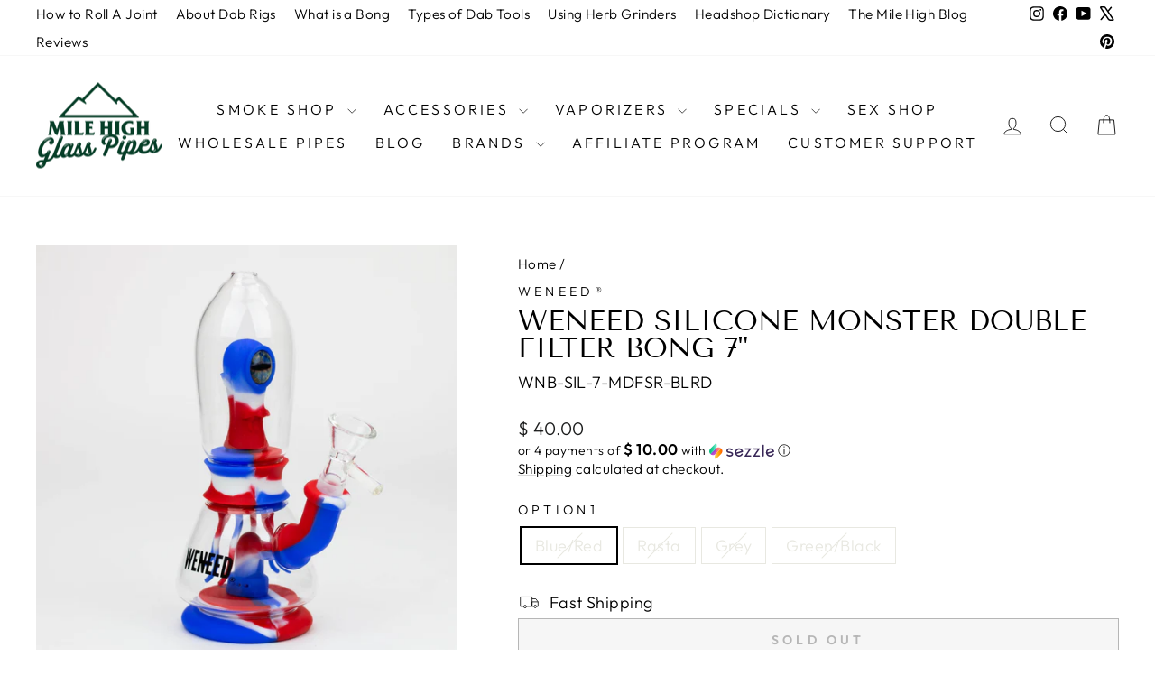

--- FILE ---
content_type: text/html; charset=utf-8
request_url: https://www.milehighglasspipes.com/products/weneed-silicone-monster-double-filter-bong-7
body_size: 38575
content:
<!doctype html>
<html class="no-js" lang="en" dir="ltr">
<head><!-- Superchargify v2.0. (https://www.superchargify.com) --><link rel="amphtml" href="https://www.milehighglasspipes.com/a/sc/amp/products/weneed-silicone-monster-double-filter-bong-7" data-superchargify>
  <meta charset="utf-8">
  <meta http-equiv="X-UA-Compatible" content="IE=edge,chrome=1">
  <meta name="viewport" content="width=device-width,initial-scale=1">
  <meta name="theme-color" content="#111111">
  <link rel="canonical" href="https://www.milehighglasspipes.com/products/weneed-silicone-monster-double-filter-bong-7">
  <link rel="preconnect" href="https://cdn.shopify.com" crossorigin>
  <link rel="preconnect" href="https://fonts.shopifycdn.com" crossorigin>
  <link rel="dns-prefetch" href="https://productreviews.shopifycdn.com">
  <link rel="dns-prefetch" href="https://ajax.googleapis.com">
  <link rel="dns-prefetch" href="https://maps.googleapis.com">
  <link rel="dns-prefetch" href="https://maps.gstatic.com"><link rel="shortcut icon" href="//www.milehighglasspipes.com/cdn/shop/files/98d1cc1997f45984a9da4bc5eb5eeb003556f2aa98dc1364789dcab0_32x32.png?v=1615506145" type="image/png" /><title>Weneed silicone monster double filter bong 7&quot;
&ndash; MHGP
</title>
<meta name="description" content="Travelling? Camping? Attending festivals? This 6&quot; portable, light-weight, and even detachable silicone water pipe is the perfect companion for your outdoor lifestyle. Be the hero friend that is responsible for the HIGHlight of your adventures.But wait it&#39;s silicone! Isn&#39;t silicone basically plastic? Is it safe to smoke? No need to worry! The silicone we use is non-toxic, food-grade silicone, and heat resistant. It also comes with a bowl piece made from borosilicate glass that is made for smoking creating a divide between the heat and the silicone. You can also easily disassemble this unique water pipe to reach the hard-to-reach areas and thoroughly clean this beauty. A 7&quot; Silicone Monster Double Filter Rig Height: 7&quot; Bowl Joint : 14mm Female Includes : Bowl Piece"><meta property="og:site_name" content="MHGP">
  <meta property="og:url" content="https://www.milehighglasspipes.com/products/weneed-silicone-monster-double-filter-bong-7">
  <meta property="og:title" content="Weneed silicone monster double filter bong 7&quot;">
  <meta property="og:type" content="product">
  <meta property="og:description" content="Travelling? Camping? Attending festivals? This 6&quot; portable, light-weight, and even detachable silicone water pipe is the perfect companion for your outdoor lifestyle. Be the hero friend that is responsible for the HIGHlight of your adventures.But wait it&#39;s silicone! Isn&#39;t silicone basically plastic? Is it safe to smoke? No need to worry! The silicone we use is non-toxic, food-grade silicone, and heat resistant. It also comes with a bowl piece made from borosilicate glass that is made for smoking creating a divide between the heat and the silicone. You can also easily disassemble this unique water pipe to reach the hard-to-reach areas and thoroughly clean this beauty. A 7&quot; Silicone Monster Double Filter Rig Height: 7&quot; Bowl Joint : 14mm Female Includes : Bowl Piece"><meta property="og:image" content="http://www.milehighglasspipes.com/cdn/shop/products/202209016-55.jpg?v=1663786298">
    <meta property="og:image:secure_url" content="https://www.milehighglasspipes.com/cdn/shop/products/202209016-55.jpg?v=1663786298">
    <meta property="og:image:width" content="3393">
    <meta property="og:image:height" content="3393"><meta name="twitter:site" content="@MileHighGP">
  <meta name="twitter:card" content="summary_large_image">
  <meta name="twitter:title" content="Weneed silicone monster double filter bong 7"">
  <meta name="twitter:description" content="Travelling? Camping? Attending festivals? This 6&quot; portable, light-weight, and even detachable silicone water pipe is the perfect companion for your outdoor lifestyle. Be the hero friend that is responsible for the HIGHlight of your adventures.But wait it&#39;s silicone! Isn&#39;t silicone basically plastic? Is it safe to smoke? No need to worry! The silicone we use is non-toxic, food-grade silicone, and heat resistant. It also comes with a bowl piece made from borosilicate glass that is made for smoking creating a divide between the heat and the silicone. You can also easily disassemble this unique water pipe to reach the hard-to-reach areas and thoroughly clean this beauty. A 7&quot; Silicone Monster Double Filter Rig Height: 7&quot; Bowl Joint : 14mm Female Includes : Bowl Piece">
<script async crossorigin fetchpriority="high" src="/cdn/shopifycloud/importmap-polyfill/es-modules-shim.2.4.0.js"></script>
<script type="importmap">
{
  "imports": {
    "element.base-media": "//www.milehighglasspipes.com/cdn/shop/t/88/assets/element.base-media.js?v=61305152781971747521769753958",
    "element.image.parallax": "//www.milehighglasspipes.com/cdn/shop/t/88/assets/element.image.parallax.js?v=59188309605188605141769753958",
    "element.model": "//www.milehighglasspipes.com/cdn/shop/t/88/assets/element.model.js?v=104979259955732717291769753959",
    "element.quantity-selector": "//www.milehighglasspipes.com/cdn/shop/t/88/assets/element.quantity-selector.js?v=68208048201360514121769753959",
    "element.text.rte": "//www.milehighglasspipes.com/cdn/shop/t/88/assets/element.text.rte.js?v=28194737298593644281769753959",
    "element.video": "//www.milehighglasspipes.com/cdn/shop/t/88/assets/element.video.js?v=110560105447302630031769753959",
    "is-land": "//www.milehighglasspipes.com/cdn/shop/t/88/assets/is-land.min.js?v=92343381495565747271769753984",
    "util.misc": "//www.milehighglasspipes.com/cdn/shop/t/88/assets/util.misc.js?v=117964846174238173191769753995",
    "util.product-loader": "//www.milehighglasspipes.com/cdn/shop/t/88/assets/util.product-loader.js?v=71947287259713254281769753995",
    "util.resource-loader": "//www.milehighglasspipes.com/cdn/shop/t/88/assets/util.resource-loader.js?v=81301169148003274841769753995",
    "vendor.in-view": "//www.milehighglasspipes.com/cdn/shop/t/88/assets/vendor.in-view.js?v=126891093837844970591769753996"
  }
}
</script><script type="module" src="//www.milehighglasspipes.com/cdn/shop/t/88/assets/is-land.min.js?v=92343381495565747271769753984"></script>
<style data-shopify>@font-face {
  font-family: "Tenor Sans";
  font-weight: 400;
  font-style: normal;
  font-display: swap;
  src: url("//www.milehighglasspipes.com/cdn/fonts/tenor_sans/tenorsans_n4.966071a72c28462a9256039d3e3dc5b0cf314f65.woff2") format("woff2"),
       url("//www.milehighglasspipes.com/cdn/fonts/tenor_sans/tenorsans_n4.2282841d948f9649ba5c3cad6ea46df268141820.woff") format("woff");
}

  @font-face {
  font-family: Outfit;
  font-weight: 300;
  font-style: normal;
  font-display: swap;
  src: url("//www.milehighglasspipes.com/cdn/fonts/outfit/outfit_n3.8c97ae4c4fac7c2ea467a6dc784857f4de7e0e37.woff2") format("woff2"),
       url("//www.milehighglasspipes.com/cdn/fonts/outfit/outfit_n3.b50a189ccde91f9bceee88f207c18c09f0b62a7b.woff") format("woff");
}


  @font-face {
  font-family: Outfit;
  font-weight: 600;
  font-style: normal;
  font-display: swap;
  src: url("//www.milehighglasspipes.com/cdn/fonts/outfit/outfit_n6.dfcbaa80187851df2e8384061616a8eaa1702fdc.woff2") format("woff2"),
       url("//www.milehighglasspipes.com/cdn/fonts/outfit/outfit_n6.88384e9fc3e36038624caccb938f24ea8008a91d.woff") format("woff");
}

  
  
</style><link href="//www.milehighglasspipes.com/cdn/shop/t/88/assets/theme.css?v=93626464380700918791769754025" rel="stylesheet" type="text/css" media="all" />
<style data-shopify>:root {
    --typeHeaderPrimary: "Tenor Sans";
    --typeHeaderFallback: sans-serif;
    --typeHeaderSize: 36px;
    --typeHeaderWeight: 400;
    --typeHeaderLineHeight: 1;
    --typeHeaderSpacing: 0.0em;

    --typeBasePrimary:Outfit;
    --typeBaseFallback:sans-serif;
    --typeBaseSize: 18px;
    --typeBaseWeight: 300;
    --typeBaseSpacing: 0.025em;
    --typeBaseLineHeight: 1.4;
    --typeBaselineHeightMinus01: 1.3;

    --typeCollectionTitle: 20px;

    --iconWeight: 2px;
    --iconLinecaps: miter;

    
        --buttonRadius: 0;
    

    --colorGridOverlayOpacity: 0.12;
    --colorAnnouncement: #0f0f0f;
    --colorAnnouncementText: #ffffff;

    --colorBody: #ffffff;
    --colorBodyAlpha05: rgba(255, 255, 255, 0.05);
    --colorBodyDim: #f2f2f2;
    --colorBodyLightDim: #fafafa;
    --colorBodyMediumDim: #f5f5f5;


    --colorBorder: #e8e8e1;

    --colorBtnPrimary: #111111;
    --colorBtnPrimaryLight: #2b2b2b;
    --colorBtnPrimaryDim: #040404;
    --colorBtnPrimaryText: #ffffff;

    --colorCartDot: #ff4f33;

    --colorDrawers: #ffffff;
    --colorDrawersDim: #f2f2f2;
    --colorDrawerBorder: #e8e8e1;
    --colorDrawerText: #000000;
    --colorDrawerTextDark: #000000;
    --colorDrawerButton: #111111;
    --colorDrawerButtonText: #ffffff;

    --colorFooter: #ffffff;
    --colorFooterText: #000000;
    --colorFooterTextAlpha01: #000000;

    --colorGridOverlay: #000000;
    --colorGridOverlayOpacity: 0.1;

    --colorHeaderTextAlpha01: rgba(0, 0, 0, 0.1);

    --colorHeroText: #ffffff;

    --colorSmallImageBg: #ffffff;
    --colorLargeImageBg: #0f0f0f;

    --colorImageOverlay: #000000;
    --colorImageOverlayOpacity: 0.0;
    --colorImageOverlayTextShadow: 0.2;

    --colorLink: #000000;

    --colorModalBg: rgba(230, 230, 230, 0.6);

    --colorNav: #ffffff;
    --colorNavText: #000000;

    --colorPrice: #1c1d1d;

    --colorSaleTag: #1c1d1d;
    --colorSaleTagText: #f5f5f5;

    --colorTextBody: #000000;
    --colorTextBodyAlpha015: rgba(0, 0, 0, 0.15);
    --colorTextBodyAlpha005: rgba(0, 0, 0, 0.05);
    --colorTextBodyAlpha008: rgba(0, 0, 0, 0.08);
    --colorTextSavings: #c20000;

    --urlIcoSelect: url(//www.milehighglasspipes.com/cdn/shop/t/88/assets/ico-select.svg);
    --urlIcoSelectFooter: url(//www.milehighglasspipes.com/cdn/shop/t/88/assets/ico-select-footer.svg);
    --urlIcoSelectWhite: url(//www.milehighglasspipes.com/cdn/shop/t/88/assets/ico-select-white.svg);

    --grid-gutter: 17px;
    --drawer-gutter: 20px;

    --sizeChartMargin: 25px 0;
    --sizeChartIconMargin: 5px;

    --newsletterReminderPadding: 40px;

    /*Shop Pay Installments*/
    --color-body-text: #000000;
    --color-body: #ffffff;
    --color-bg: #ffffff;
    }

    .placeholder-content {
    background-image: linear-gradient(100deg, #ffffff 40%, #f7f7f7 63%, #ffffff 79%);
    }</style><script>
    document.documentElement.className = document.documentElement.className.replace('no-js', 'js');

    window.theme = window.theme || {};
    theme.routes = {
      home: "/",
      cart: "/cart.js",
      cartPage: "/cart",
      cartAdd: "/cart/add.js",
      cartChange: "/cart/change.js",
      search: "/search",
      predictiveSearch: "/search/suggest"
    };
    theme.strings = {
      soldOut: "Sold Out",
      unavailable: "Unavailable",
      inStockLabel: "In stock, ready to ship",
      oneStockLabel: "Low stock - [count] item left",
      otherStockLabel: "Low stock - [count] items left",
      willNotShipUntil: "Ready to ship [date]",
      willBeInStockAfter: "Back in stock [date]",
      waitingForStock: "Backordered, shipping soon",
      savePrice: "Save [saved_amount]",
      cartEmpty: "Your cart is currently empty.",
      cartTermsConfirmation: "You must agree with the terms and conditions of sales to check out",
      searchCollections: "Collections",
      searchPages: "Pages",
      searchArticles: "Articles",
      productFrom: "from ",
      maxQuantity: "You can only have [quantity] of [title] in your cart."
    };
    theme.settings = {
      cartType: "drawer",
      isCustomerTemplate: false,
      moneyFormat: "$ {{amount}}",
      saveType: "dollar",
      productImageSize: "square",
      productImageCover: true,
      predictiveSearch: true,
      predictiveSearchType: null,
      predictiveSearchVendor: true,
      predictiveSearchPrice: true,
      quickView: true,
      themeName: 'Impulse',
      themeVersion: "8.1.0"
    };
  </script>

  <script>window.performance && window.performance.mark && window.performance.mark('shopify.content_for_header.start');</script><meta name="google-site-verification" content="f7FEI3RBhnt1V0rJKheMDJDbfu_fgT87yoBPce8SOek">
<meta id="shopify-digital-wallet" name="shopify-digital-wallet" content="/11094858/digital_wallets/dialog">
<link rel="alternate" type="application/json+oembed" href="https://www.milehighglasspipes.com/products/weneed-silicone-monster-double-filter-bong-7.oembed">
<script async="async" src="/checkouts/internal/preloads.js?locale=en-US"></script>
<script id="shopify-features" type="application/json">{"accessToken":"0d10cb88fd3d6ac5c0d323b3f710a07b","betas":["rich-media-storefront-analytics"],"domain":"www.milehighglasspipes.com","predictiveSearch":true,"shopId":11094858,"locale":"en"}</script>
<script>var Shopify = Shopify || {};
Shopify.shop = "mile-high-glass-pipes.myshopify.com";
Shopify.locale = "en";
Shopify.currency = {"active":"USD","rate":"1.0"};
Shopify.country = "US";
Shopify.theme = {"name":"Theme Published by Leo","id":133742657621,"schema_name":"Impulse","schema_version":"8.1.0","theme_store_id":857,"role":"main"};
Shopify.theme.handle = "null";
Shopify.theme.style = {"id":null,"handle":null};
Shopify.cdnHost = "www.milehighglasspipes.com/cdn";
Shopify.routes = Shopify.routes || {};
Shopify.routes.root = "/";</script>
<script type="module">!function(o){(o.Shopify=o.Shopify||{}).modules=!0}(window);</script>
<script>!function(o){function n(){var o=[];function n(){o.push(Array.prototype.slice.apply(arguments))}return n.q=o,n}var t=o.Shopify=o.Shopify||{};t.loadFeatures=n(),t.autoloadFeatures=n()}(window);</script>
<script id="shop-js-analytics" type="application/json">{"pageType":"product"}</script>
<script defer="defer" async type="module" src="//www.milehighglasspipes.com/cdn/shopifycloud/shop-js/modules/v2/client.init-shop-cart-sync_BN7fPSNr.en.esm.js"></script>
<script defer="defer" async type="module" src="//www.milehighglasspipes.com/cdn/shopifycloud/shop-js/modules/v2/chunk.common_Cbph3Kss.esm.js"></script>
<script defer="defer" async type="module" src="//www.milehighglasspipes.com/cdn/shopifycloud/shop-js/modules/v2/chunk.modal_DKumMAJ1.esm.js"></script>
<script type="module">
  await import("//www.milehighglasspipes.com/cdn/shopifycloud/shop-js/modules/v2/client.init-shop-cart-sync_BN7fPSNr.en.esm.js");
await import("//www.milehighglasspipes.com/cdn/shopifycloud/shop-js/modules/v2/chunk.common_Cbph3Kss.esm.js");
await import("//www.milehighglasspipes.com/cdn/shopifycloud/shop-js/modules/v2/chunk.modal_DKumMAJ1.esm.js");

  window.Shopify.SignInWithShop?.initShopCartSync?.({"fedCMEnabled":true,"windoidEnabled":true});

</script>
<script>(function() {
  var isLoaded = false;
  function asyncLoad() {
    if (isLoaded) return;
    isLoaded = true;
    var urls = ["https:\/\/cdn.shopify.com\/s\/files\/1\/1109\/4858\/t\/77\/assets\/redeem.js?v=1649703055\u0026shop=mile-high-glass-pipes.myshopify.com","https:\/\/app.shiptection.com\/assets\/shiptection-v2.bundle.js?shop=mile-high-glass-pipes.myshopify.com","https:\/\/schemaplusfiles.s3.amazonaws.com\/loader.min.js?shop=mile-high-glass-pipes.myshopify.com","https:\/\/searchanise-ef84.kxcdn.com\/widgets\/shopify\/init.js?a=0F5H2o8H5w\u0026shop=mile-high-glass-pipes.myshopify.com"];
    for (var i = 0; i < urls.length; i++) {
      var s = document.createElement('script');
      s.type = 'text/javascript';
      s.async = true;
      s.src = urls[i];
      var x = document.getElementsByTagName('script')[0];
      x.parentNode.insertBefore(s, x);
    }
  };
  if(window.attachEvent) {
    window.attachEvent('onload', asyncLoad);
  } else {
    window.addEventListener('load', asyncLoad, false);
  }
})();</script>
<script id="__st">var __st={"a":11094858,"offset":-28800,"reqid":"dd5d4978-7a4c-48bd-b8cf-1f52a9197fc6-1769783905","pageurl":"www.milehighglasspipes.com\/products\/weneed-silicone-monster-double-filter-bong-7","u":"2ada882c36ec","p":"product","rtyp":"product","rid":6847563235413};</script>
<script>window.ShopifyPaypalV4VisibilityTracking = true;</script>
<script id="captcha-bootstrap">!function(){'use strict';const t='contact',e='account',n='new_comment',o=[[t,t],['blogs',n],['comments',n],[t,'customer']],c=[[e,'customer_login'],[e,'guest_login'],[e,'recover_customer_password'],[e,'create_customer']],r=t=>t.map((([t,e])=>`form[action*='/${t}']:not([data-nocaptcha='true']) input[name='form_type'][value='${e}']`)).join(','),a=t=>()=>t?[...document.querySelectorAll(t)].map((t=>t.form)):[];function s(){const t=[...o],e=r(t);return a(e)}const i='password',u='form_key',d=['recaptcha-v3-token','g-recaptcha-response','h-captcha-response',i],f=()=>{try{return window.sessionStorage}catch{return}},m='__shopify_v',_=t=>t.elements[u];function p(t,e,n=!1){try{const o=window.sessionStorage,c=JSON.parse(o.getItem(e)),{data:r}=function(t){const{data:e,action:n}=t;return t[m]||n?{data:e,action:n}:{data:t,action:n}}(c);for(const[e,n]of Object.entries(r))t.elements[e]&&(t.elements[e].value=n);n&&o.removeItem(e)}catch(o){console.error('form repopulation failed',{error:o})}}const l='form_type',E='cptcha';function T(t){t.dataset[E]=!0}const w=window,h=w.document,L='Shopify',v='ce_forms',y='captcha';let A=!1;((t,e)=>{const n=(g='f06e6c50-85a8-45c8-87d0-21a2b65856fe',I='https://cdn.shopify.com/shopifycloud/storefront-forms-hcaptcha/ce_storefront_forms_captcha_hcaptcha.v1.5.2.iife.js',D={infoText:'Protected by hCaptcha',privacyText:'Privacy',termsText:'Terms'},(t,e,n)=>{const o=w[L][v],c=o.bindForm;if(c)return c(t,g,e,D).then(n);var r;o.q.push([[t,g,e,D],n]),r=I,A||(h.body.append(Object.assign(h.createElement('script'),{id:'captcha-provider',async:!0,src:r})),A=!0)});var g,I,D;w[L]=w[L]||{},w[L][v]=w[L][v]||{},w[L][v].q=[],w[L][y]=w[L][y]||{},w[L][y].protect=function(t,e){n(t,void 0,e),T(t)},Object.freeze(w[L][y]),function(t,e,n,w,h,L){const[v,y,A,g]=function(t,e,n){const i=e?o:[],u=t?c:[],d=[...i,...u],f=r(d),m=r(i),_=r(d.filter((([t,e])=>n.includes(e))));return[a(f),a(m),a(_),s()]}(w,h,L),I=t=>{const e=t.target;return e instanceof HTMLFormElement?e:e&&e.form},D=t=>v().includes(t);t.addEventListener('submit',(t=>{const e=I(t);if(!e)return;const n=D(e)&&!e.dataset.hcaptchaBound&&!e.dataset.recaptchaBound,o=_(e),c=g().includes(e)&&(!o||!o.value);(n||c)&&t.preventDefault(),c&&!n&&(function(t){try{if(!f())return;!function(t){const e=f();if(!e)return;const n=_(t);if(!n)return;const o=n.value;o&&e.removeItem(o)}(t);const e=Array.from(Array(32),(()=>Math.random().toString(36)[2])).join('');!function(t,e){_(t)||t.append(Object.assign(document.createElement('input'),{type:'hidden',name:u})),t.elements[u].value=e}(t,e),function(t,e){const n=f();if(!n)return;const o=[...t.querySelectorAll(`input[type='${i}']`)].map((({name:t})=>t)),c=[...d,...o],r={};for(const[a,s]of new FormData(t).entries())c.includes(a)||(r[a]=s);n.setItem(e,JSON.stringify({[m]:1,action:t.action,data:r}))}(t,e)}catch(e){console.error('failed to persist form',e)}}(e),e.submit())}));const S=(t,e)=>{t&&!t.dataset[E]&&(n(t,e.some((e=>e===t))),T(t))};for(const o of['focusin','change'])t.addEventListener(o,(t=>{const e=I(t);D(e)&&S(e,y())}));const B=e.get('form_key'),M=e.get(l),P=B&&M;t.addEventListener('DOMContentLoaded',(()=>{const t=y();if(P)for(const e of t)e.elements[l].value===M&&p(e,B);[...new Set([...A(),...v().filter((t=>'true'===t.dataset.shopifyCaptcha))])].forEach((e=>S(e,t)))}))}(h,new URLSearchParams(w.location.search),n,t,e,['guest_login'])})(!0,!0)}();</script>
<script integrity="sha256-4kQ18oKyAcykRKYeNunJcIwy7WH5gtpwJnB7kiuLZ1E=" data-source-attribution="shopify.loadfeatures" defer="defer" src="//www.milehighglasspipes.com/cdn/shopifycloud/storefront/assets/storefront/load_feature-a0a9edcb.js" crossorigin="anonymous"></script>
<script data-source-attribution="shopify.dynamic_checkout.dynamic.init">var Shopify=Shopify||{};Shopify.PaymentButton=Shopify.PaymentButton||{isStorefrontPortableWallets:!0,init:function(){window.Shopify.PaymentButton.init=function(){};var t=document.createElement("script");t.src="https://www.milehighglasspipes.com/cdn/shopifycloud/portable-wallets/latest/portable-wallets.en.js",t.type="module",document.head.appendChild(t)}};
</script>
<script data-source-attribution="shopify.dynamic_checkout.buyer_consent">
  function portableWalletsHideBuyerConsent(e){var t=document.getElementById("shopify-buyer-consent"),n=document.getElementById("shopify-subscription-policy-button");t&&n&&(t.classList.add("hidden"),t.setAttribute("aria-hidden","true"),n.removeEventListener("click",e))}function portableWalletsShowBuyerConsent(e){var t=document.getElementById("shopify-buyer-consent"),n=document.getElementById("shopify-subscription-policy-button");t&&n&&(t.classList.remove("hidden"),t.removeAttribute("aria-hidden"),n.addEventListener("click",e))}window.Shopify?.PaymentButton&&(window.Shopify.PaymentButton.hideBuyerConsent=portableWalletsHideBuyerConsent,window.Shopify.PaymentButton.showBuyerConsent=portableWalletsShowBuyerConsent);
</script>
<script>
  function portableWalletsCleanup(e){e&&e.src&&console.error("Failed to load portable wallets script "+e.src);var t=document.querySelectorAll("shopify-accelerated-checkout .shopify-payment-button__skeleton, shopify-accelerated-checkout-cart .wallet-cart-button__skeleton"),e=document.getElementById("shopify-buyer-consent");for(let e=0;e<t.length;e++)t[e].remove();e&&e.remove()}function portableWalletsNotLoadedAsModule(e){e instanceof ErrorEvent&&"string"==typeof e.message&&e.message.includes("import.meta")&&"string"==typeof e.filename&&e.filename.includes("portable-wallets")&&(window.removeEventListener("error",portableWalletsNotLoadedAsModule),window.Shopify.PaymentButton.failedToLoad=e,"loading"===document.readyState?document.addEventListener("DOMContentLoaded",window.Shopify.PaymentButton.init):window.Shopify.PaymentButton.init())}window.addEventListener("error",portableWalletsNotLoadedAsModule);
</script>

<script type="module" src="https://www.milehighglasspipes.com/cdn/shopifycloud/portable-wallets/latest/portable-wallets.en.js" onError="portableWalletsCleanup(this)" crossorigin="anonymous"></script>
<script nomodule>
  document.addEventListener("DOMContentLoaded", portableWalletsCleanup);
</script>

<link id="shopify-accelerated-checkout-styles" rel="stylesheet" media="screen" href="https://www.milehighglasspipes.com/cdn/shopifycloud/portable-wallets/latest/accelerated-checkout-backwards-compat.css" crossorigin="anonymous">
<style id="shopify-accelerated-checkout-cart">
        #shopify-buyer-consent {
  margin-top: 1em;
  display: inline-block;
  width: 100%;
}

#shopify-buyer-consent.hidden {
  display: none;
}

#shopify-subscription-policy-button {
  background: none;
  border: none;
  padding: 0;
  text-decoration: underline;
  font-size: inherit;
  cursor: pointer;
}

#shopify-subscription-policy-button::before {
  box-shadow: none;
}

      </style>

<script>window.performance && window.performance.mark && window.performance.mark('shopify.content_for_header.end');</script>

  <style data-shopify>
    :root {
      /* Root Variables */
      /* ========================= */
      --root-color-primary: #000000;
      --color-primary: #000000;
      --root-color-secondary: #ffffff;
      --color-secondary: #ffffff;
      --color-sale-tag: #1c1d1d;
      --color-sale-tag-text: #f5f5f5;
      --layout-section-padding-block: 3rem;
      --layout-section-padding-inline--md: 40px;
      --layout-section-max-inline-size: 1420px; 


      /* Text */
      /* ========================= */
      
      /* Body Font Styles */
      --element-text-font-family--body: Outfit;
      --element-text-font-family-fallback--body: sans-serif;
      --element-text-font-weight--body: 300;
      --element-text-letter-spacing--body: 0.025em;
      --element-text-text-transform--body: none;

      /* Body Font Sizes */
      --element-text-font-size--body: initial;
      --element-text-font-size--body-xs: 14px;
      --element-text-font-size--body-sm: 16px;
      --element-text-font-size--body-md: 18px;
      --element-text-font-size--body-lg: 20px;
      
      /* Body Line Heights */
      --element-text-line-height--body: 1.4;

      /* Heading Font Styles */
      --element-text-font-family--heading: "Tenor Sans";
      --element-text-font-family-fallback--heading: sans-serif;
      --element-text-font-weight--heading: 400;
      --element-text-letter-spacing--heading: 0.0em;
      
      
      --element-text-text-transform--heading: uppercase;
       
      
      
      /* Heading Font Sizes */
      --element-text-font-size--heading-2xl: 52px;
      --element-text-font-size--heading-xl: 36px;
      --element-text-font-size--heading-lg: 30px;
      --element-text-font-size--heading-md: 28px;
      --element-text-font-size--heading-sm: 22px;
      --element-text-font-size--heading-xs: 20px;
      
      /* Heading Line Heights */
      --element-text-line-height--heading: 1;

      /* Buttons */
      /* ========================= */
      
          --element-button-radius: 0;
      

      --element-button-padding-block: 12px;
      --element-button-text-transform: uppercase;
      --element-button-font-weight: 800;
      --element-button-font-size: max(calc(var(--typeBaseSize) - 4px), 13px);
      --element-button-letter-spacing: .3em;

      /* Base Color Variables */
      --element-button-color-primary: #111111;
      --element-button-color-secondary: #ffffff;
      --element-button-shade-border: 100%;

      /* Hover State Variables */
      --element-button-shade-background--hover: 0%;
      --element-button-shade-border--hover: 100%;

      /* Focus State Variables */
      --element-button-color-focus: var(--color-focus);

      /* Inputs */
      /* ========================= */
      
          --element-icon-radius: 0;
      

      --element-input-font-size: var(--element-text-font-size--body-sm);
      --element-input-box-shadow-shade: 100%;

      /* Hover State Variables */
      --element-input-background-shade--hover: 0%;
      --element-input-box-shadow-spread-radius--hover: 1px;
    }

    @media only screen and (max-width: 768px) {
      :root {
        --element-button-font-size: max(calc(var(--typeBaseSize) - 5px), 11px);
      }
    }

    .element-radio {
        &:has(input[type='radio']:checked) {
          --element-button-color: var(--element-button-color-secondary);
        }
    }

    /* ATC Button Overrides */
    /* ========================= */

    .element-button[type="submit"],
    .element-button[type="submit"] .element-text,
    .element-button--shopify-payment-wrapper button {
      --element-button-padding-block: 13px;
      --element-button-padding-inline: 20px;
      --element-button-line-height: 1.42;
      --_font-size--body-md: var(--element-button-font-size);

      line-height: 1.42 !important;
    }

    /* When dynamic checkout is enabled */
    product-form:has(.element-button--shopify-payment-wrapper) {
      --element-button-color: #000000;

      .element-button[type="submit"],
      .element-button--shopify-payment-wrapper button {
        min-height: 50px !important;
      }

      .shopify-payment-button {
        margin: 0;
      }
    }

    /* Hover animation for non-angled buttons */
    body:not([data-button_style='angled']) .element-button[type="submit"] {
      position: relative;
      overflow: hidden;

      &:after {
        content: '';
        position: absolute;
        top: 0;
        left: 150%;
        width: 200%;
        height: 100%;
        transform: skewX(-20deg);
        background-image: linear-gradient(to right,transparent, rgba(255,255,255,.25),transparent);
      }

      &:hover:after {
        animation: shine 0.75s cubic-bezier(0.01, 0.56, 1, 1);
      }
    }

    /* ANGLED STYLE - ATC Button Overrides */
    /* ========================= */
    
    [data-button_style='angled'] {
      --element-button-shade-background--active: var(--element-button-shade-background);
      --element-button-shade-border--active: var(--element-button-shade-border);

      .element-button[type="submit"] {
        --_box-shadow: none;

        position: relative;
        max-width: 94%;
        border-top: 1px solid #111111;
        border-bottom: 1px solid #111111;
        
        &:before,
        &:after {
          content: '';
          position: absolute;
          display: block;
          top: -1px;
          bottom: -1px;
          width: 20px;
          transform: skewX(-12deg);
          background-color: #111111;
        }
        
        &:before {
          left: -6px;
        }
        
        &:after {
          right: -6px;
        }
      }

      /* When dynamic checkout is enabled */
      product-form:has(.element-button--shopify-payment-wrapper) {
        .element-button[type="submit"]:before,
        .element-button[type="submit"]:after {
          background-color: color-mix(in srgb,var(--_color-text) var(--_shade-background),var(--_color-background));
          border-top: 1px solid #111111;
          border-bottom: 1px solid #111111;
        }

        .element-button[type="submit"]:before {
          border-left: 1px solid #111111;
        }
        
        .element-button[type="submit"]:after {
          border-right: 1px solid #111111;
        }
      }

      .element-button--shopify-payment-wrapper {
        --_color-background: #111111;

        button:hover,
        button:before,
        button:after {
          background-color: color-mix(in srgb,var(--_color-text) var(--_shade-background),var(--_color-background)) !important;
        }

        button:not(button:focus-visible) {
          box-shadow: none !important;
        }
      }
    }
  </style>

  <script src="//www.milehighglasspipes.com/cdn/shop/t/88/assets/vendor-scripts-v11.js" defer="defer"></script><script src="//www.milehighglasspipes.com/cdn/shop/t/88/assets/theme.js?v=22325264162658116151769753995" defer="defer"></script>
<!-- BEGIN app block: shopify://apps/seo-king/blocks/seo-king-robots-preview-image/4aa30173-495d-4e49-b377-c5ee4024262f --><meta name="robots" content="max-image-preview:large">


<!-- END app block --><!-- BEGIN app block: shopify://apps/cbb-shipping-rates/blocks/app-embed-block/de9da91b-8d51-4359-81df-b8b0288464c7 --><script>
    window.codeblackbelt = window.codeblackbelt || {};
    window.codeblackbelt.shop = window.codeblackbelt.shop || 'mile-high-glass-pipes.myshopify.com';
    </script><script src="//cdn.codeblackbelt.com/widgets/shipping-rates-calculator-plus/main.min.js?version=2026013006-0800" async></script>
<!-- END app block --><!-- BEGIN app block: shopify://apps/social-login/blocks/automatic_login/8de41085-9237-4829-86d0-25e862482fec -->




    
    
        

            

            <!-- BEGIN app snippet: init --><script>var SOCIAL_LOGIN_CUSTOMER_LOGGED_IN = false;window.InitSocialLogin=function() {new SocialLoginNamespace({"id": 18758, "ssl_host": "", "proxy_subpath": "", "render_appblock": true,"cache_key": "11_15_2024_02_53_14","theme_install": true,"has_special_css": false,"disable_multiple_forms": false,"exclude_from_auto_install_selector": "","append_inside_form": true,"automatic_install_position": "below","include_jquery": true,"iframe_html": `<iframe
id="one-click-social-login-buttons<<iframe_container_id>>" class="one-click-social-login-buttons"
frameBorder='0'
style='   margin-top: 10px;   width: 100%; overflow: hidden;'
data-default_style='margin-top: 10px; overflow: hidden; width: 100%;'
allowtransparency='yes' src='https://oneclicksociallogin.devcloudsoftware.com/api/socialbuttons/?cache_key=11_15_2024_02_53_14&shop=mile-high-glass-pipes.myshopify.com&popup_type=&current_url=<<current_url>>&iframe_id=<<iframe_id>>&button_font_color=<<button_font_color>>&terms_font_color=<<terms_font_color>>&background_color=<<background_color>>&lang=<<current_lang>>'
 title="Social Login Buttons">
</iframe>`,"share_bar_template": ``,"login_popup_template": `<style type="text/css">

    .social-login-popup-container {
        
        display: none;
        position: fixed;
    
        
        z-index: 100000;
        
    
        
        left: 0;
    
        
        top: 0;
        
    
        width: 100%;
        height: 100%;
        overflow: auto;
        background-color: rgb(0,0,0);
        background-color: rgba(0,0,0,0.6);
    }
    
    .social-login-popup {
        margin: auto;
        
        width: 450px;
        
    }
    
    @media (max-width: 500px) {
        .social-login-popup {
            margin: auto;
            width: 100%;
        }
    }
    
    .social-login-popup-content {
    
        
        background-color: #fefefe;
        margin: 10% auto;
        padding: 0 10px 0 10px;
        border: 5px solid #888888;
        width: auto;
        border-radius: 20px;
        -webkit-border-radius: 20px;
        -moz-border-radius: 20px;
        
    }
    
    
    
    
    
    </style>
    
    <div id="social-login-login-popup-container" class="social-login-popup-container">
        <div id="social-login-popup" class="social-login-popup">
            <div class="social-login-popup-content">
                <iframe
id="one-click-social-login-login-buttons<<iframe_container_id>>" class="one-click-social-login-buttons"
frameBorder='0'
style='   margin-top: 10px;  width: 100%; overflow: hidden;'
data-default_style='margin-top: 10px; overflow: hidden; width: 100%;'
allowtransparency='yes' data-src='https://oneclicksociallogin.devcloudsoftware.com/api/socialbuttons/?cache_key=11_15_2024_02_53_14&shop=mile-high-glass-pipes.myshopify.com&popup_type=login&current_url=<<current_url>>&iframe_id=<<iframe_id>>&button_font_color=<<button_font_color>>&terms_font_color=<<terms_font_color>>&background_color=<<background_color>>&lang=<<current_lang>>'
scrolling="no" title="Social Login Buttons">
</iframe>
            </div>
        </div>
    </div>`,"register_popup_template": `<style type="text/css">

    .social-login-popup-container {
        
        display: none;
        position: fixed;
    
        
        z-index: 100000;
        
    
        
        left: 0;
    
        
        top: 0;
        
    
        width: 100%;
        height: 100%;
        overflow: auto;
        background-color: rgb(0,0,0);
        background-color: rgba(0,0,0,0.6);
    }
    
    .social-login-popup {
        margin: auto;
        
        width: 450px;
        
    }
    
    @media (max-width: 500px) {
        .social-login-popup {
            margin: auto;
            width: 100%;
        }
    }
    
    .social-login-popup-content {
    
        
        background-color: #fefefe;
        margin: 10% auto;
        padding: 0 10px 0 10px;
        border: 5px solid #888888;
        width: auto;
        border-radius: 20px;
        -webkit-border-radius: 20px;
        -moz-border-radius: 20px;
        
    }
    
    
    
    
    
    </style>
    
    <div id="social-login-register-popup-container" class="social-login-popup-container">
        <div id="social-login-popup" class="social-login-popup">
            <div class="social-login-popup-content">
                <iframe
id="one-click-social-register-login-buttons<<iframe_container_id>>" class="one-click-social-login-buttons"
frameBorder='0'
style='   margin-top: 10px;  width: 100%; overflow: hidden;'
data-default_style='margin-top: 10px; overflow: hidden; width: 100%;'
allowtransparency='yes' data-src='https://oneclicksociallogin.devcloudsoftware.com/api/socialbuttons/?cache_key=11_15_2024_02_53_14&shop=mile-high-glass-pipes.myshopify.com&popup_type=register&current_url=<<current_url>>&iframe_id=<<iframe_id>>&button_font_color=<<button_font_color>>&terms_font_color=<<terms_font_color>>&background_color=<<background_color>>&lang=<<current_lang>>'
scrolling="no" title="Social Login Buttons">
</iframe>
            </div>
        </div>
    </div>`,"google_onetap_iframe": `
<iframe
id="one-click-social-google-one-tap" src="https://oneclicksociallogin.devcloudsoftware.com/api/googleonetap/?shop_id=18758&current_url=<<current_url>>" allowtransparency='yes' frameBorder='0' style="height: 300px; width: 400px; z-index: 9999999; position: fixed;<<css>>" title="Social Login Google One Tap">
</iframe>


`,"redirect_to_previous_page": false,"redirect_to_current_page": true,"redirect_to_custom_page": false,"redirect_to_custom_page_url": "","popup_login_enabled": true,"customer": false,"popup_dont_allow_closing": false,"show_popup_delay": 0,"google_one_tap_enabled": true,"social_login_popup_dont_connect_events": false,"show_popup_on_arrive": false,"show_popup_only_once": true,"automatic_install": true,"search_form_in_all_pages": true,"share_bar_enabled": false,"redirect_to_enter_password_if_error": true,"share_bar_all_pages": true,"share_bar_products_enabled": true,"share_bar_collections_enabled": true,"find_errors_using_internal_var": true,"myshopify_domain": "mile-high-glass-pipes.myshopify.com","domain":  false,"disable_google_one_tap_mobile": false,"popup_dont_show_in_mobile": true,"debug": false,"appblock_width": "100","search_form_url_regex": false,"code_integration": false,"logged_in_request": false,"popup_login_selector": false,"popup_register_selector": false,"lang": "en","hide_button_text_on_mobile":false,"init_on_page_load": false,"load_in_all_pages":true, "wait_for_element": null, "wait_for_visible_element": null, "wait_for_not_visible_element": null, "buttons_no_iframe": false, "privacy_policy_type": "", "privacy_policy_url": "","privacy_policy_text": "","customer_accepts_marketing_selector": false,"customer_accepts_marketing_selector_position": "","should_confirm_privacy_policy": false,"type_theme": "","customer_accepts_marketing_selector_text": "","facebook_enabled": false,"google_enabled": false,"apple_enabled": false,"amazon_enabled": false,"linkedin_enabled": false,"twitter_enabled": false,"instagram_enabled": false,"meetup_enabled": false,"spotify_enabled": false,"hotmail_enabled": false,"yahoo_enabled": false,"pinterest_enabled": false,"steam_enabled": false,"buttons_type": "","buttons_text_align": "","use_new_twitter_logo": false,"buttons_no_iframe":false,"use_google_official_button": false,"popup_link_replace_onclick": false,"render_google_button_text": "","render_google_button_register_text": "","render_apple_button_text": "","render_apple_button_register_text": "","render_amazon_button_text": "","render_amazon_button_register_text": "","render_facebook_button_text": "","render_facebook_button_register_text": "","render_linkedin_button_text": "","render_linkedin_button_register_text": "","render_twitter_button_text": "","render_twitter_button_register_text": "","render_instagram_button_text": "","render_instagram_button_register_text": "","render_meetup_button_text": "","render_meetup_button_register_text": "","render_hotmail_button_text": "","render_hotmail_button_register_text": "","render_yahoo_button_text": "","render_yahoo_button_register_text": "","render_pinterest_button_text": "","render_pinterest_button_register_text": "","render_steam_button_text": "","render_steam_button_register_text": "","render_spotify_button_text": "","render_spotify_button_register_text": "","number_of_columns": 1,"columns_width": 100,"enable_box": false,"extra_login_params": null, "custom_js":function(socialLogin){} }).socialLogin.init();};if (typeof window.loadedSocialLoginLibrary == 'undefined') {window.loadedSocialLoginLibrary = true;var script = document.createElement('script');script.setAttribute("src", "https://cdn.shopify.com/extensions/019b9def-302f-7826-a1f9-1dfcb2263bd0/social-login-117/assets/social_login.min.js");script.setAttribute("id", "social-login-script"); };script.onload = function() { window.InitSocialLogin();}; script.onerror = function () {  }; document.head.appendChild(script);</script>
<style></style><!-- END app snippet -->

        
    
    




<!-- END app block --><!-- BEGIN app block: shopify://apps/seo-king/blocks/seo-king-jsonld-products/4aa30173-495d-4e49-b377-c5ee4024262f -->




<!-- END app block --><script src="https://cdn.shopify.com/extensions/6c66d7d0-f631-46bf-8039-ad48ac607ad6/forms-2301/assets/shopify-forms-loader.js" type="text/javascript" defer="defer"></script>
<link href="https://cdn.shopify.com/extensions/019b9def-302f-7826-a1f9-1dfcb2263bd0/social-login-117/assets/social_login.css" rel="stylesheet" type="text/css" media="all">
<link href="https://monorail-edge.shopifysvc.com" rel="dns-prefetch">
<script>(function(){if ("sendBeacon" in navigator && "performance" in window) {try {var session_token_from_headers = performance.getEntriesByType('navigation')[0].serverTiming.find(x => x.name == '_s').description;} catch {var session_token_from_headers = undefined;}var session_cookie_matches = document.cookie.match(/_shopify_s=([^;]*)/);var session_token_from_cookie = session_cookie_matches && session_cookie_matches.length === 2 ? session_cookie_matches[1] : "";var session_token = session_token_from_headers || session_token_from_cookie || "";function handle_abandonment_event(e) {var entries = performance.getEntries().filter(function(entry) {return /monorail-edge.shopifysvc.com/.test(entry.name);});if (!window.abandonment_tracked && entries.length === 0) {window.abandonment_tracked = true;var currentMs = Date.now();var navigation_start = performance.timing.navigationStart;var payload = {shop_id: 11094858,url: window.location.href,navigation_start,duration: currentMs - navigation_start,session_token,page_type: "product"};window.navigator.sendBeacon("https://monorail-edge.shopifysvc.com/v1/produce", JSON.stringify({schema_id: "online_store_buyer_site_abandonment/1.1",payload: payload,metadata: {event_created_at_ms: currentMs,event_sent_at_ms: currentMs}}));}}window.addEventListener('pagehide', handle_abandonment_event);}}());</script>
<script id="web-pixels-manager-setup">(function e(e,d,r,n,o){if(void 0===o&&(o={}),!Boolean(null===(a=null===(i=window.Shopify)||void 0===i?void 0:i.analytics)||void 0===a?void 0:a.replayQueue)){var i,a;window.Shopify=window.Shopify||{};var t=window.Shopify;t.analytics=t.analytics||{};var s=t.analytics;s.replayQueue=[],s.publish=function(e,d,r){return s.replayQueue.push([e,d,r]),!0};try{self.performance.mark("wpm:start")}catch(e){}var l=function(){var e={modern:/Edge?\/(1{2}[4-9]|1[2-9]\d|[2-9]\d{2}|\d{4,})\.\d+(\.\d+|)|Firefox\/(1{2}[4-9]|1[2-9]\d|[2-9]\d{2}|\d{4,})\.\d+(\.\d+|)|Chrom(ium|e)\/(9{2}|\d{3,})\.\d+(\.\d+|)|(Maci|X1{2}).+ Version\/(15\.\d+|(1[6-9]|[2-9]\d|\d{3,})\.\d+)([,.]\d+|)( \(\w+\)|)( Mobile\/\w+|) Safari\/|Chrome.+OPR\/(9{2}|\d{3,})\.\d+\.\d+|(CPU[ +]OS|iPhone[ +]OS|CPU[ +]iPhone|CPU IPhone OS|CPU iPad OS)[ +]+(15[._]\d+|(1[6-9]|[2-9]\d|\d{3,})[._]\d+)([._]\d+|)|Android:?[ /-](13[3-9]|1[4-9]\d|[2-9]\d{2}|\d{4,})(\.\d+|)(\.\d+|)|Android.+Firefox\/(13[5-9]|1[4-9]\d|[2-9]\d{2}|\d{4,})\.\d+(\.\d+|)|Android.+Chrom(ium|e)\/(13[3-9]|1[4-9]\d|[2-9]\d{2}|\d{4,})\.\d+(\.\d+|)|SamsungBrowser\/([2-9]\d|\d{3,})\.\d+/,legacy:/Edge?\/(1[6-9]|[2-9]\d|\d{3,})\.\d+(\.\d+|)|Firefox\/(5[4-9]|[6-9]\d|\d{3,})\.\d+(\.\d+|)|Chrom(ium|e)\/(5[1-9]|[6-9]\d|\d{3,})\.\d+(\.\d+|)([\d.]+$|.*Safari\/(?![\d.]+ Edge\/[\d.]+$))|(Maci|X1{2}).+ Version\/(10\.\d+|(1[1-9]|[2-9]\d|\d{3,})\.\d+)([,.]\d+|)( \(\w+\)|)( Mobile\/\w+|) Safari\/|Chrome.+OPR\/(3[89]|[4-9]\d|\d{3,})\.\d+\.\d+|(CPU[ +]OS|iPhone[ +]OS|CPU[ +]iPhone|CPU IPhone OS|CPU iPad OS)[ +]+(10[._]\d+|(1[1-9]|[2-9]\d|\d{3,})[._]\d+)([._]\d+|)|Android:?[ /-](13[3-9]|1[4-9]\d|[2-9]\d{2}|\d{4,})(\.\d+|)(\.\d+|)|Mobile Safari.+OPR\/([89]\d|\d{3,})\.\d+\.\d+|Android.+Firefox\/(13[5-9]|1[4-9]\d|[2-9]\d{2}|\d{4,})\.\d+(\.\d+|)|Android.+Chrom(ium|e)\/(13[3-9]|1[4-9]\d|[2-9]\d{2}|\d{4,})\.\d+(\.\d+|)|Android.+(UC? ?Browser|UCWEB|U3)[ /]?(15\.([5-9]|\d{2,})|(1[6-9]|[2-9]\d|\d{3,})\.\d+)\.\d+|SamsungBrowser\/(5\.\d+|([6-9]|\d{2,})\.\d+)|Android.+MQ{2}Browser\/(14(\.(9|\d{2,})|)|(1[5-9]|[2-9]\d|\d{3,})(\.\d+|))(\.\d+|)|K[Aa][Ii]OS\/(3\.\d+|([4-9]|\d{2,})\.\d+)(\.\d+|)/},d=e.modern,r=e.legacy,n=navigator.userAgent;return n.match(d)?"modern":n.match(r)?"legacy":"unknown"}(),u="modern"===l?"modern":"legacy",c=(null!=n?n:{modern:"",legacy:""})[u],f=function(e){return[e.baseUrl,"/wpm","/b",e.hashVersion,"modern"===e.buildTarget?"m":"l",".js"].join("")}({baseUrl:d,hashVersion:r,buildTarget:u}),m=function(e){var d=e.version,r=e.bundleTarget,n=e.surface,o=e.pageUrl,i=e.monorailEndpoint;return{emit:function(e){var a=e.status,t=e.errorMsg,s=(new Date).getTime(),l=JSON.stringify({metadata:{event_sent_at_ms:s},events:[{schema_id:"web_pixels_manager_load/3.1",payload:{version:d,bundle_target:r,page_url:o,status:a,surface:n,error_msg:t},metadata:{event_created_at_ms:s}}]});if(!i)return console&&console.warn&&console.warn("[Web Pixels Manager] No Monorail endpoint provided, skipping logging."),!1;try{return self.navigator.sendBeacon.bind(self.navigator)(i,l)}catch(e){}var u=new XMLHttpRequest;try{return u.open("POST",i,!0),u.setRequestHeader("Content-Type","text/plain"),u.send(l),!0}catch(e){return console&&console.warn&&console.warn("[Web Pixels Manager] Got an unhandled error while logging to Monorail."),!1}}}}({version:r,bundleTarget:l,surface:e.surface,pageUrl:self.location.href,monorailEndpoint:e.monorailEndpoint});try{o.browserTarget=l,function(e){var d=e.src,r=e.async,n=void 0===r||r,o=e.onload,i=e.onerror,a=e.sri,t=e.scriptDataAttributes,s=void 0===t?{}:t,l=document.createElement("script"),u=document.querySelector("head"),c=document.querySelector("body");if(l.async=n,l.src=d,a&&(l.integrity=a,l.crossOrigin="anonymous"),s)for(var f in s)if(Object.prototype.hasOwnProperty.call(s,f))try{l.dataset[f]=s[f]}catch(e){}if(o&&l.addEventListener("load",o),i&&l.addEventListener("error",i),u)u.appendChild(l);else{if(!c)throw new Error("Did not find a head or body element to append the script");c.appendChild(l)}}({src:f,async:!0,onload:function(){if(!function(){var e,d;return Boolean(null===(d=null===(e=window.Shopify)||void 0===e?void 0:e.analytics)||void 0===d?void 0:d.initialized)}()){var d=window.webPixelsManager.init(e)||void 0;if(d){var r=window.Shopify.analytics;r.replayQueue.forEach((function(e){var r=e[0],n=e[1],o=e[2];d.publishCustomEvent(r,n,o)})),r.replayQueue=[],r.publish=d.publishCustomEvent,r.visitor=d.visitor,r.initialized=!0}}},onerror:function(){return m.emit({status:"failed",errorMsg:"".concat(f," has failed to load")})},sri:function(e){var d=/^sha384-[A-Za-z0-9+/=]+$/;return"string"==typeof e&&d.test(e)}(c)?c:"",scriptDataAttributes:o}),m.emit({status:"loading"})}catch(e){m.emit({status:"failed",errorMsg:(null==e?void 0:e.message)||"Unknown error"})}}})({shopId: 11094858,storefrontBaseUrl: "https://www.milehighglasspipes.com",extensionsBaseUrl: "https://extensions.shopifycdn.com/cdn/shopifycloud/web-pixels-manager",monorailEndpoint: "https://monorail-edge.shopifysvc.com/unstable/produce_batch",surface: "storefront-renderer",enabledBetaFlags: ["2dca8a86"],webPixelsConfigList: [{"id":"180387925","configuration":"{\"config\":\"{\\\"pixel_id\\\":\\\"G-WZGYL1YZ8K\\\",\\\"gtag_events\\\":[{\\\"type\\\":\\\"purchase\\\",\\\"action_label\\\":\\\"G-WZGYL1YZ8K\\\"},{\\\"type\\\":\\\"page_view\\\",\\\"action_label\\\":\\\"G-WZGYL1YZ8K\\\"},{\\\"type\\\":\\\"view_item\\\",\\\"action_label\\\":\\\"G-WZGYL1YZ8K\\\"},{\\\"type\\\":\\\"search\\\",\\\"action_label\\\":\\\"G-WZGYL1YZ8K\\\"},{\\\"type\\\":\\\"add_to_cart\\\",\\\"action_label\\\":\\\"G-WZGYL1YZ8K\\\"},{\\\"type\\\":\\\"begin_checkout\\\",\\\"action_label\\\":\\\"G-WZGYL1YZ8K\\\"},{\\\"type\\\":\\\"add_payment_info\\\",\\\"action_label\\\":\\\"G-WZGYL1YZ8K\\\"}],\\\"enable_monitoring_mode\\\":false}\"}","eventPayloadVersion":"v1","runtimeContext":"OPEN","scriptVersion":"b2a88bafab3e21179ed38636efcd8a93","type":"APP","apiClientId":1780363,"privacyPurposes":[],"dataSharingAdjustments":{"protectedCustomerApprovalScopes":["read_customer_address","read_customer_email","read_customer_name","read_customer_personal_data","read_customer_phone"]}},{"id":"18743381","configuration":"{\"apiKey\":\"0F5H2o8H5w\", \"host\":\"searchserverapi.com\"}","eventPayloadVersion":"v1","runtimeContext":"STRICT","scriptVersion":"5559ea45e47b67d15b30b79e7c6719da","type":"APP","apiClientId":578825,"privacyPurposes":["ANALYTICS"],"dataSharingAdjustments":{"protectedCustomerApprovalScopes":["read_customer_personal_data"]}},{"id":"12353621","configuration":"{\"myshopifyDomain\":\"mile-high-glass-pipes.myshopify.com\"}","eventPayloadVersion":"v1","runtimeContext":"STRICT","scriptVersion":"23b97d18e2aa74363140dc29c9284e87","type":"APP","apiClientId":2775569,"privacyPurposes":["ANALYTICS","MARKETING","SALE_OF_DATA"],"dataSharingAdjustments":{"protectedCustomerApprovalScopes":["read_customer_address","read_customer_email","read_customer_name","read_customer_phone","read_customer_personal_data"]}},{"id":"23068757","eventPayloadVersion":"v1","runtimeContext":"LAX","scriptVersion":"1","type":"CUSTOM","privacyPurposes":["MARKETING"],"name":"Meta pixel (migrated)"},{"id":"shopify-app-pixel","configuration":"{}","eventPayloadVersion":"v1","runtimeContext":"STRICT","scriptVersion":"0450","apiClientId":"shopify-pixel","type":"APP","privacyPurposes":["ANALYTICS","MARKETING"]},{"id":"shopify-custom-pixel","eventPayloadVersion":"v1","runtimeContext":"LAX","scriptVersion":"0450","apiClientId":"shopify-pixel","type":"CUSTOM","privacyPurposes":["ANALYTICS","MARKETING"]}],isMerchantRequest: false,initData: {"shop":{"name":"MHGP","paymentSettings":{"currencyCode":"USD"},"myshopifyDomain":"mile-high-glass-pipes.myshopify.com","countryCode":"US","storefrontUrl":"https:\/\/www.milehighglasspipes.com"},"customer":null,"cart":null,"checkout":null,"productVariants":[{"price":{"amount":40.0,"currencyCode":"USD"},"product":{"title":"Weneed silicone monster double filter bong 7\"","vendor":"WENEED®","id":"6847563235413","untranslatedTitle":"Weneed silicone monster double filter bong 7\"","url":"\/products\/weneed-silicone-monster-double-filter-bong-7","type":"Water Pipes"},"id":"40335572959317","image":{"src":"\/\/www.milehighglasspipes.com\/cdn\/shop\/products\/202209016-64.jpg?v=1663786314"},"sku":"WNB-SIL-7-MDFSR-BLRD","title":"Blue\/Red","untranslatedTitle":"Blue\/Red"},{"price":{"amount":40.0,"currencyCode":"USD"},"product":{"title":"Weneed silicone monster double filter bong 7\"","vendor":"WENEED®","id":"6847563235413","untranslatedTitle":"Weneed silicone monster double filter bong 7\"","url":"\/products\/weneed-silicone-monster-double-filter-bong-7","type":"Water Pipes"},"id":"40335572992085","image":{"src":"\/\/www.milehighglasspipes.com\/cdn\/shop\/products\/202209016-56.jpg?v=1663786320"},"sku":"WNB-SIL-7-MDFSR-RST","title":"Rasta","untranslatedTitle":"Rasta"},{"price":{"amount":40.0,"currencyCode":"USD"},"product":{"title":"Weneed silicone monster double filter bong 7\"","vendor":"WENEED®","id":"6847563235413","untranslatedTitle":"Weneed silicone monster double filter bong 7\"","url":"\/products\/weneed-silicone-monster-double-filter-bong-7","type":"Water Pipes"},"id":"40335573024853","image":{"src":"\/\/www.milehighglasspipes.com\/cdn\/shop\/products\/202209016-65.jpg?v=1663786324"},"sku":"WNB-SIL-7-MDFSR-GRY","title":"Grey","untranslatedTitle":"Grey"},{"price":{"amount":40.0,"currencyCode":"USD"},"product":{"title":"Weneed silicone monster double filter bong 7\"","vendor":"WENEED®","id":"6847563235413","untranslatedTitle":"Weneed silicone monster double filter bong 7\"","url":"\/products\/weneed-silicone-monster-double-filter-bong-7","type":"Water Pipes"},"id":"40335573057621","image":{"src":"\/\/www.milehighglasspipes.com\/cdn\/shop\/products\/202209016-63.jpg?v=1663786329"},"sku":"WNB-SIL-7-MDFSR-BLKGRN","title":"Green\/Black","untranslatedTitle":"Green\/Black"}],"purchasingCompany":null},},"https://www.milehighglasspipes.com/cdn","1d2a099fw23dfb22ep557258f5m7a2edbae",{"modern":"","legacy":""},{"shopId":"11094858","storefrontBaseUrl":"https:\/\/www.milehighglasspipes.com","extensionBaseUrl":"https:\/\/extensions.shopifycdn.com\/cdn\/shopifycloud\/web-pixels-manager","surface":"storefront-renderer","enabledBetaFlags":"[\"2dca8a86\"]","isMerchantRequest":"false","hashVersion":"1d2a099fw23dfb22ep557258f5m7a2edbae","publish":"custom","events":"[[\"page_viewed\",{}],[\"product_viewed\",{\"productVariant\":{\"price\":{\"amount\":40.0,\"currencyCode\":\"USD\"},\"product\":{\"title\":\"Weneed silicone monster double filter bong 7\\\"\",\"vendor\":\"WENEED®\",\"id\":\"6847563235413\",\"untranslatedTitle\":\"Weneed silicone monster double filter bong 7\\\"\",\"url\":\"\/products\/weneed-silicone-monster-double-filter-bong-7\",\"type\":\"Water Pipes\"},\"id\":\"40335572959317\",\"image\":{\"src\":\"\/\/www.milehighglasspipes.com\/cdn\/shop\/products\/202209016-64.jpg?v=1663786314\"},\"sku\":\"WNB-SIL-7-MDFSR-BLRD\",\"title\":\"Blue\/Red\",\"untranslatedTitle\":\"Blue\/Red\"}}]]"});</script><script>
  window.ShopifyAnalytics = window.ShopifyAnalytics || {};
  window.ShopifyAnalytics.meta = window.ShopifyAnalytics.meta || {};
  window.ShopifyAnalytics.meta.currency = 'USD';
  var meta = {"product":{"id":6847563235413,"gid":"gid:\/\/shopify\/Product\/6847563235413","vendor":"WENEED®","type":"Water Pipes","handle":"weneed-silicone-monster-double-filter-bong-7","variants":[{"id":40335572959317,"price":4000,"name":"Weneed silicone monster double filter bong 7\" - Blue\/Red","public_title":"Blue\/Red","sku":"WNB-SIL-7-MDFSR-BLRD"},{"id":40335572992085,"price":4000,"name":"Weneed silicone monster double filter bong 7\" - Rasta","public_title":"Rasta","sku":"WNB-SIL-7-MDFSR-RST"},{"id":40335573024853,"price":4000,"name":"Weneed silicone monster double filter bong 7\" - Grey","public_title":"Grey","sku":"WNB-SIL-7-MDFSR-GRY"},{"id":40335573057621,"price":4000,"name":"Weneed silicone monster double filter bong 7\" - Green\/Black","public_title":"Green\/Black","sku":"WNB-SIL-7-MDFSR-BLKGRN"}],"remote":false},"page":{"pageType":"product","resourceType":"product","resourceId":6847563235413,"requestId":"dd5d4978-7a4c-48bd-b8cf-1f52a9197fc6-1769783905"}};
  for (var attr in meta) {
    window.ShopifyAnalytics.meta[attr] = meta[attr];
  }
</script>
<script class="analytics">
  (function () {
    var customDocumentWrite = function(content) {
      var jquery = null;

      if (window.jQuery) {
        jquery = window.jQuery;
      } else if (window.Checkout && window.Checkout.$) {
        jquery = window.Checkout.$;
      }

      if (jquery) {
        jquery('body').append(content);
      }
    };

    var hasLoggedConversion = function(token) {
      if (token) {
        return document.cookie.indexOf('loggedConversion=' + token) !== -1;
      }
      return false;
    }

    var setCookieIfConversion = function(token) {
      if (token) {
        var twoMonthsFromNow = new Date(Date.now());
        twoMonthsFromNow.setMonth(twoMonthsFromNow.getMonth() + 2);

        document.cookie = 'loggedConversion=' + token + '; expires=' + twoMonthsFromNow;
      }
    }

    var trekkie = window.ShopifyAnalytics.lib = window.trekkie = window.trekkie || [];
    if (trekkie.integrations) {
      return;
    }
    trekkie.methods = [
      'identify',
      'page',
      'ready',
      'track',
      'trackForm',
      'trackLink'
    ];
    trekkie.factory = function(method) {
      return function() {
        var args = Array.prototype.slice.call(arguments);
        args.unshift(method);
        trekkie.push(args);
        return trekkie;
      };
    };
    for (var i = 0; i < trekkie.methods.length; i++) {
      var key = trekkie.methods[i];
      trekkie[key] = trekkie.factory(key);
    }
    trekkie.load = function(config) {
      trekkie.config = config || {};
      trekkie.config.initialDocumentCookie = document.cookie;
      var first = document.getElementsByTagName('script')[0];
      var script = document.createElement('script');
      script.type = 'text/javascript';
      script.onerror = function(e) {
        var scriptFallback = document.createElement('script');
        scriptFallback.type = 'text/javascript';
        scriptFallback.onerror = function(error) {
                var Monorail = {
      produce: function produce(monorailDomain, schemaId, payload) {
        var currentMs = new Date().getTime();
        var event = {
          schema_id: schemaId,
          payload: payload,
          metadata: {
            event_created_at_ms: currentMs,
            event_sent_at_ms: currentMs
          }
        };
        return Monorail.sendRequest("https://" + monorailDomain + "/v1/produce", JSON.stringify(event));
      },
      sendRequest: function sendRequest(endpointUrl, payload) {
        // Try the sendBeacon API
        if (window && window.navigator && typeof window.navigator.sendBeacon === 'function' && typeof window.Blob === 'function' && !Monorail.isIos12()) {
          var blobData = new window.Blob([payload], {
            type: 'text/plain'
          });

          if (window.navigator.sendBeacon(endpointUrl, blobData)) {
            return true;
          } // sendBeacon was not successful

        } // XHR beacon

        var xhr = new XMLHttpRequest();

        try {
          xhr.open('POST', endpointUrl);
          xhr.setRequestHeader('Content-Type', 'text/plain');
          xhr.send(payload);
        } catch (e) {
          console.log(e);
        }

        return false;
      },
      isIos12: function isIos12() {
        return window.navigator.userAgent.lastIndexOf('iPhone; CPU iPhone OS 12_') !== -1 || window.navigator.userAgent.lastIndexOf('iPad; CPU OS 12_') !== -1;
      }
    };
    Monorail.produce('monorail-edge.shopifysvc.com',
      'trekkie_storefront_load_errors/1.1',
      {shop_id: 11094858,
      theme_id: 133742657621,
      app_name: "storefront",
      context_url: window.location.href,
      source_url: "//www.milehighglasspipes.com/cdn/s/trekkie.storefront.c59ea00e0474b293ae6629561379568a2d7c4bba.min.js"});

        };
        scriptFallback.async = true;
        scriptFallback.src = '//www.milehighglasspipes.com/cdn/s/trekkie.storefront.c59ea00e0474b293ae6629561379568a2d7c4bba.min.js';
        first.parentNode.insertBefore(scriptFallback, first);
      };
      script.async = true;
      script.src = '//www.milehighglasspipes.com/cdn/s/trekkie.storefront.c59ea00e0474b293ae6629561379568a2d7c4bba.min.js';
      first.parentNode.insertBefore(script, first);
    };
    trekkie.load(
      {"Trekkie":{"appName":"storefront","development":false,"defaultAttributes":{"shopId":11094858,"isMerchantRequest":null,"themeId":133742657621,"themeCityHash":"15885319741715234271","contentLanguage":"en","currency":"USD","eventMetadataId":"9f388448-eee1-4f87-af68-5218d5e787ca"},"isServerSideCookieWritingEnabled":true,"monorailRegion":"shop_domain","enabledBetaFlags":["65f19447","b5387b81"]},"Session Attribution":{},"S2S":{"facebookCapiEnabled":false,"source":"trekkie-storefront-renderer","apiClientId":580111}}
    );

    var loaded = false;
    trekkie.ready(function() {
      if (loaded) return;
      loaded = true;

      window.ShopifyAnalytics.lib = window.trekkie;

      var originalDocumentWrite = document.write;
      document.write = customDocumentWrite;
      try { window.ShopifyAnalytics.merchantGoogleAnalytics.call(this); } catch(error) {};
      document.write = originalDocumentWrite;

      window.ShopifyAnalytics.lib.page(null,{"pageType":"product","resourceType":"product","resourceId":6847563235413,"requestId":"dd5d4978-7a4c-48bd-b8cf-1f52a9197fc6-1769783905","shopifyEmitted":true});

      var match = window.location.pathname.match(/checkouts\/(.+)\/(thank_you|post_purchase)/)
      var token = match? match[1]: undefined;
      if (!hasLoggedConversion(token)) {
        setCookieIfConversion(token);
        window.ShopifyAnalytics.lib.track("Viewed Product",{"currency":"USD","variantId":40335572959317,"productId":6847563235413,"productGid":"gid:\/\/shopify\/Product\/6847563235413","name":"Weneed silicone monster double filter bong 7\" - Blue\/Red","price":"40.00","sku":"WNB-SIL-7-MDFSR-BLRD","brand":"WENEED®","variant":"Blue\/Red","category":"Water Pipes","nonInteraction":true,"remote":false},undefined,undefined,{"shopifyEmitted":true});
      window.ShopifyAnalytics.lib.track("monorail:\/\/trekkie_storefront_viewed_product\/1.1",{"currency":"USD","variantId":40335572959317,"productId":6847563235413,"productGid":"gid:\/\/shopify\/Product\/6847563235413","name":"Weneed silicone monster double filter bong 7\" - Blue\/Red","price":"40.00","sku":"WNB-SIL-7-MDFSR-BLRD","brand":"WENEED®","variant":"Blue\/Red","category":"Water Pipes","nonInteraction":true,"remote":false,"referer":"https:\/\/www.milehighglasspipes.com\/products\/weneed-silicone-monster-double-filter-bong-7"});
      }
    });


        var eventsListenerScript = document.createElement('script');
        eventsListenerScript.async = true;
        eventsListenerScript.src = "//www.milehighglasspipes.com/cdn/shopifycloud/storefront/assets/shop_events_listener-3da45d37.js";
        document.getElementsByTagName('head')[0].appendChild(eventsListenerScript);

})();</script>
  <script>
  if (!window.ga || (window.ga && typeof window.ga !== 'function')) {
    window.ga = function ga() {
      (window.ga.q = window.ga.q || []).push(arguments);
      if (window.Shopify && window.Shopify.analytics && typeof window.Shopify.analytics.publish === 'function') {
        window.Shopify.analytics.publish("ga_stub_called", {}, {sendTo: "google_osp_migration"});
      }
      console.error("Shopify's Google Analytics stub called with:", Array.from(arguments), "\nSee https://help.shopify.com/manual/promoting-marketing/pixels/pixel-migration#google for more information.");
    };
    if (window.Shopify && window.Shopify.analytics && typeof window.Shopify.analytics.publish === 'function') {
      window.Shopify.analytics.publish("ga_stub_initialized", {}, {sendTo: "google_osp_migration"});
    }
  }
</script>
<script
  defer
  src="https://www.milehighglasspipes.com/cdn/shopifycloud/perf-kit/shopify-perf-kit-3.1.0.min.js"
  data-application="storefront-renderer"
  data-shop-id="11094858"
  data-render-region="gcp-us-central1"
  data-page-type="product"
  data-theme-instance-id="133742657621"
  data-theme-name="Impulse"
  data-theme-version="8.1.0"
  data-monorail-region="shop_domain"
  data-resource-timing-sampling-rate="10"
  data-shs="true"
  data-shs-beacon="true"
  data-shs-export-with-fetch="true"
  data-shs-logs-sample-rate="1"
  data-shs-beacon-endpoint="https://www.milehighglasspipes.com/api/collect"
></script>
</head>

<body class="template-product" data-center-text="true" data-button_style="square" data-type_header_capitalize="true" data-type_headers_align_text="true" data-type_product_capitalize="false" data-swatch_style="round" >

  <a class="in-page-link visually-hidden skip-link" href="#MainContent">Skip to content</a>

  <div id="PageContainer" class="page-container">
    <div class="transition-body"><!-- BEGIN sections: header-group -->
<div id="shopify-section-sections--17152740229205__header" class="shopify-section shopify-section-group-header-group">

<div id="NavDrawer" class="drawer drawer--right">
  <div class="drawer__contents">
    <div class="drawer__fixed-header">
      <div class="drawer__header appear-animation appear-delay-1">
        <div class="h2 drawer__title"></div>
        <div class="drawer__close">
          <button type="button" class="drawer__close-button js-drawer-close">
            <svg aria-hidden="true" focusable="false" role="presentation" class="icon icon-close" viewBox="0 0 64 64"><title>icon-X</title><path d="m19 17.61 27.12 27.13m0-27.12L19 44.74"/></svg>
            <span class="icon__fallback-text">Close menu</span>
          </button>
        </div>
      </div>
    </div>
    <div class="drawer__scrollable">
      <ul class="mobile-nav" role="navigation" aria-label="Primary"><li class="mobile-nav__item appear-animation appear-delay-2"><div class="mobile-nav__has-sublist"><a href="/collections/online-head-shop"
                    class="mobile-nav__link mobile-nav__link--top-level"
                    id="Label-collections-online-head-shop1"
                    >
                    Smoke Shop
                  </a>
                  <div class="mobile-nav__toggle">
                    <button type="button"
                      aria-controls="Linklist-collections-online-head-shop1"
                      aria-labelledby="Label-collections-online-head-shop1"
                      class="collapsible-trigger collapsible--auto-height"><span class="collapsible-trigger__icon collapsible-trigger__icon--open" role="presentation">
  <svg aria-hidden="true" focusable="false" role="presentation" class="icon icon--wide icon-chevron-down" viewBox="0 0 28 16"><path d="m1.57 1.59 12.76 12.77L27.1 1.59" stroke-width="2" stroke="#000" fill="none"/></svg>
</span>
</button>
                  </div></div><div id="Linklist-collections-online-head-shop1"
                class="mobile-nav__sublist collapsible-content collapsible-content--all"
                >
                <div class="collapsible-content__inner">
                  <ul class="mobile-nav__sublist"><li class="mobile-nav__item">
                        <div class="mobile-nav__child-item"><button type="button"
                            aria-controls="Sublinklist-collections-online-head-shop1-1"
                            class="mobile-nav__link--button collapsible-trigger">
                              <span class="mobile-nav__faux-link">Bongs &amp; Water Pipes</span><span class="collapsible-trigger__icon collapsible-trigger__icon--circle collapsible-trigger__icon--open" role="presentation">
  <svg aria-hidden="true" focusable="false" role="presentation" class="icon icon--wide icon-chevron-down" viewBox="0 0 28 16"><path d="m1.57 1.59 12.76 12.77L27.1 1.59" stroke-width="2" stroke="#000" fill="none"/></svg>
</span>
</button></div><div
                            id="Sublinklist-collections-online-head-shop1-1"
                            aria-labelledby="Sublabel-1"
                            class="mobile-nav__sublist collapsible-content collapsible-content--all"
                            >
                            <div class="collapsible-content__inner">
                              <ul class="mobile-nav__grandchildlist"><li class="mobile-nav__item">
                                    <a href="/collections/bongs-water-pipes-under-30" class="mobile-nav__link">
                                      Bongs, Rigs, and Bubblers Under $30
                                    </a>
                                  </li><li class="mobile-nav__item">
                                    <a href="/collections/bongs-water-pipes-under-50" class="mobile-nav__link">
                                      Cheap Bongs Under $50
                                    </a>
                                  </li><li class="mobile-nav__item">
                                    <a href="/collections/bongs-water-pipes-under-100" class="mobile-nav__link">
                                      Bongs & Water Pipes Under $100
                                    </a>
                                  </li><li class="mobile-nav__item">
                                    <a href="/collections/water-pipes" class="mobile-nav__link">
                                      Bongs & Water Pipes
                                    </a>
                                  </li><li class="mobile-nav__item">
                                    <a href="/collections/recycler-rigs" class="mobile-nav__link">
                                      Recycler Rigs
                                    </a>
                                  </li><li class="mobile-nav__item">
                                    <a href="/collections/bubblers" class="mobile-nav__link">
                                      Bubblers
                                    </a>
                                  </li><li class="mobile-nav__item">
                                    <a href="/collections/hookahs" class="mobile-nav__link">
                                      Hookahs
                                    </a>
                                  </li></ul>
                            </div>
                          </div></li><li class="mobile-nav__item">
                        <div class="mobile-nav__child-item"><button type="button"
                            aria-controls="Sublinklist-collections-online-head-shop1-2"
                            class="mobile-nav__link--button collapsible-trigger">
                              <span class="mobile-nav__faux-link">Dab Rigs</span><span class="collapsible-trigger__icon collapsible-trigger__icon--circle collapsible-trigger__icon--open" role="presentation">
  <svg aria-hidden="true" focusable="false" role="presentation" class="icon icon--wide icon-chevron-down" viewBox="0 0 28 16"><path d="m1.57 1.59 12.76 12.77L27.1 1.59" stroke-width="2" stroke="#000" fill="none"/></svg>
</span>
</button></div><div
                            id="Sublinklist-collections-online-head-shop1-2"
                            aria-labelledby="Sublabel-2"
                            class="mobile-nav__sublist collapsible-content collapsible-content--all"
                            >
                            <div class="collapsible-content__inner">
                              <ul class="mobile-nav__grandchildlist"><li class="mobile-nav__item">
                                    <a href="/collections/dab-rigs" class="mobile-nav__link">
                                      Dab Rigs
                                    </a>
                                  </li><li class="mobile-nav__item">
                                    <a href="/collections/dab-oil-rigs-under-50" class="mobile-nav__link">
                                      Dab Rigs Under $50
                                    </a>
                                  </li><li class="mobile-nav__item">
                                    <a href="/collections/dab-rigs-under-100" class="mobile-nav__link">
                                      Dab Rigs Under $100
                                    </a>
                                  </li><li class="mobile-nav__item">
                                    <a href="/collections/dabbers" class="mobile-nav__link">
                                      Dab Tools
                                    </a>
                                  </li><li class="mobile-nav__item">
                                    <a href="/collections/electric-dab-rigs" class="mobile-nav__link">
                                      Electric Dab Rigs
                                    </a>
                                  </li><li class="mobile-nav__item">
                                    <a href="/collections/electric-dab-nails" class="mobile-nav__link">
                                      Electric Dab Nails
                                    </a>
                                  </li><li class="mobile-nav__item">
                                    <a href="/collections/nectar-collectors-straws" class="mobile-nav__link">
                                      Nectar Collectors & Straws
                                    </a>
                                  </li><li class="mobile-nav__item">
                                    <a href="/collections/carb-caps" class="mobile-nav__link">
                                      Carb Caps
                                    </a>
                                  </li><li class="mobile-nav__item">
                                    <a href="/collections/quartz-bangers-nails" class="mobile-nav__link">
                                      Quartz Bangers & Nails
                                    </a>
                                  </li></ul>
                            </div>
                          </div></li><li class="mobile-nav__item">
                        <div class="mobile-nav__child-item"><button type="button"
                            aria-controls="Sublinklist-collections-online-head-shop1-3"
                            class="mobile-nav__link--button collapsible-trigger">
                              <span class="mobile-nav__faux-link">Weed Pipes</span><span class="collapsible-trigger__icon collapsible-trigger__icon--circle collapsible-trigger__icon--open" role="presentation">
  <svg aria-hidden="true" focusable="false" role="presentation" class="icon icon--wide icon-chevron-down" viewBox="0 0 28 16"><path d="m1.57 1.59 12.76 12.77L27.1 1.59" stroke-width="2" stroke="#000" fill="none"/></svg>
</span>
</button></div><div
                            id="Sublinklist-collections-online-head-shop1-3"
                            aria-labelledby="Sublabel-3"
                            class="mobile-nav__sublist collapsible-content collapsible-content--all"
                            >
                            <div class="collapsible-content__inner">
                              <ul class="mobile-nav__grandchildlist"><li class="mobile-nav__item">
                                    <a href="/collections/weed-bowls-marijuana-pipes" class="mobile-nav__link">
                                      All Weed Pipes
                                    </a>
                                  </li><li class="mobile-nav__item">
                                    <a href="/collections/glass-pipes" class="mobile-nav__link">
                                      Glass Pipes
                                    </a>
                                  </li><li class="mobile-nav__item">
                                    <a href="/collections/sherlock-pipes" class="mobile-nav__link">
                                      Sherlock Pipes
                                    </a>
                                  </li><li class="mobile-nav__item">
                                    <a href="/collections/steamrollers" class="mobile-nav__link">
                                      Steamrollers
                                    </a>
                                  </li><li class="mobile-nav__item">
                                    <a href="/collections/chillums-one-hitters-and-onesies" class="mobile-nav__link">
                                      Chillums & One Hitters
                                    </a>
                                  </li><li class="mobile-nav__item">
                                    <a href="/collections/novelty-pipes" class="mobile-nav__link">
                                      Novelty Pipes
                                    </a>
                                  </li><li class="mobile-nav__item">
                                    <a href="/collections/wood-pipes" class="mobile-nav__link">
                                      Wood Pipes
                                    </a>
                                  </li><li class="mobile-nav__item">
                                    <a href="/collections/cheap-glass-smoking-pipes" class="mobile-nav__link">
                                      Cheap Glass Smoking Pipes
                                    </a>
                                  </li><li class="mobile-nav__item">
                                    <a href="/collections/pipe-screens" class="mobile-nav__link">
                                      Pipe Screens
                                    </a>
                                  </li></ul>
                            </div>
                          </div></li><li class="mobile-nav__item">
                        <div class="mobile-nav__child-item"><a href="/collections/rolling-papers-wraps"
                              class="mobile-nav__link"
                              id="Sublabel-collections-rolling-papers-wraps4"
                              >
                              Rolling Papers &amp; Wraps
                            </a><button type="button"
                              aria-controls="Sublinklist-collections-online-head-shop1-collections-rolling-papers-wraps4"
                              aria-labelledby="Sublabel-collections-rolling-papers-wraps4"
                              class="collapsible-trigger"><span class="collapsible-trigger__icon collapsible-trigger__icon--circle collapsible-trigger__icon--open" role="presentation">
  <svg aria-hidden="true" focusable="false" role="presentation" class="icon icon--wide icon-chevron-down" viewBox="0 0 28 16"><path d="m1.57 1.59 12.76 12.77L27.1 1.59" stroke-width="2" stroke="#000" fill="none"/></svg>
</span>
</button></div><div
                            id="Sublinklist-collections-online-head-shop1-collections-rolling-papers-wraps4"
                            aria-labelledby="Sublabel-collections-rolling-papers-wraps4"
                            class="mobile-nav__sublist collapsible-content collapsible-content--all"
                            >
                            <div class="collapsible-content__inner">
                              <ul class="mobile-nav__grandchildlist"><li class="mobile-nav__item">
                                    <a href="/collections/blunt-wraps" class="mobile-nav__link">
                                      Blunt Wraps
                                    </a>
                                  </li><li class="mobile-nav__item">
                                    <a href="/collections/hemp-wraps" class="mobile-nav__link">
                                      Hemp Wraps
                                    </a>
                                  </li><li class="mobile-nav__item">
                                    <a href="/collections/rolling-papers" class="mobile-nav__link">
                                      Rolling Papers
                                    </a>
                                  </li><li class="mobile-nav__item">
                                    <a href="/collections/preroll-cones" class="mobile-nav__link">
                                      Preroll Cones
                                    </a>
                                  </li><li class="mobile-nav__item">
                                    <a href="/collections/filter-tips" class="mobile-nav__link">
                                      Filter Tips
                                    </a>
                                  </li><li class="mobile-nav__item">
                                    <a href="/collections/rolling-trays" class="mobile-nav__link">
                                      Rolling Trays
                                    </a>
                                  </li><li class="mobile-nav__item">
                                    <a href="/collections/rolling-boxes" class="mobile-nav__link">
                                      Rolling Boxes
                                    </a>
                                  </li><li class="mobile-nav__item">
                                    <a href="/collections/rolling-machines" class="mobile-nav__link">
                                      Rolling Machines
                                    </a>
                                  </li></ul>
                            </div>
                          </div></li><li class="mobile-nav__item">
                        <div class="mobile-nav__child-item"><a href="/collections/glass-pipes"
                              class="mobile-nav__link"
                              id="Sublabel-collections-glass-pipes5"
                              >
                              Hand Pipes
                            </a></div></li></ul>
                </div>
              </div></li><li class="mobile-nav__item appear-animation appear-delay-3"><div class="mobile-nav__has-sublist"><button type="button"
                    aria-controls="Linklist-2"
                    class="mobile-nav__link--button mobile-nav__link--top-level collapsible-trigger collapsible--auto-height">
                    <span class="mobile-nav__faux-link">
                      Accessories
                    </span>
                    <div class="mobile-nav__toggle">
                      <span class="faux-button"><span class="collapsible-trigger__icon collapsible-trigger__icon--open" role="presentation">
  <svg aria-hidden="true" focusable="false" role="presentation" class="icon icon--wide icon-chevron-down" viewBox="0 0 28 16"><path d="m1.57 1.59 12.76 12.77L27.1 1.59" stroke-width="2" stroke="#000" fill="none"/></svg>
</span>
</span>
                    </div>
                  </button></div><div id="Linklist-2"
                class="mobile-nav__sublist collapsible-content collapsible-content--all"
                >
                <div class="collapsible-content__inner">
                  <ul class="mobile-nav__sublist"><li class="mobile-nav__item">
                        <div class="mobile-nav__child-item"><a href="/collections/accessories"
                              class="mobile-nav__link"
                              id="Sublabel-collections-accessories1"
                              >
                              All Accessories
                            </a><button type="button"
                              aria-controls="Sublinklist-2-collections-accessories1"
                              aria-labelledby="Sublabel-collections-accessories1"
                              class="collapsible-trigger"><span class="collapsible-trigger__icon collapsible-trigger__icon--circle collapsible-trigger__icon--open" role="presentation">
  <svg aria-hidden="true" focusable="false" role="presentation" class="icon icon--wide icon-chevron-down" viewBox="0 0 28 16"><path d="m1.57 1.59 12.76 12.77L27.1 1.59" stroke-width="2" stroke="#000" fill="none"/></svg>
</span>
</button></div><div
                            id="Sublinklist-2-collections-accessories1"
                            aria-labelledby="Sublabel-collections-accessories1"
                            class="mobile-nav__sublist collapsible-content collapsible-content--all"
                            >
                            <div class="collapsible-content__inner">
                              <ul class="mobile-nav__grandchildlist"><li class="mobile-nav__item">
                                    <a href="https://www.milehighglasspipes.com/collections/grinders" class="mobile-nav__link">
                                      Herb Grinders
                                    </a>
                                  </li></ul>
                            </div>
                          </div></li><li class="mobile-nav__item">
                        <div class="mobile-nav__child-item"><a href="/collections/silicone-products"
                              class="mobile-nav__link"
                              id="Sublabel-collections-silicone-products2"
                              >
                              Silicone Products
                            </a><button type="button"
                              aria-controls="Sublinklist-2-collections-silicone-products2"
                              aria-labelledby="Sublabel-collections-silicone-products2"
                              class="collapsible-trigger"><span class="collapsible-trigger__icon collapsible-trigger__icon--circle collapsible-trigger__icon--open" role="presentation">
  <svg aria-hidden="true" focusable="false" role="presentation" class="icon icon--wide icon-chevron-down" viewBox="0 0 28 16"><path d="m1.57 1.59 12.76 12.77L27.1 1.59" stroke-width="2" stroke="#000" fill="none"/></svg>
</span>
</button></div><div
                            id="Sublinklist-2-collections-silicone-products2"
                            aria-labelledby="Sublabel-collections-silicone-products2"
                            class="mobile-nav__sublist collapsible-content collapsible-content--all"
                            >
                            <div class="collapsible-content__inner">
                              <ul class="mobile-nav__grandchildlist"><li class="mobile-nav__item">
                                    <a href="/collections/silicone-pipes-bongs-rigs" class="mobile-nav__link">
                                      Silicone Bong & Dab Rigs
                                    </a>
                                  </li><li class="mobile-nav__item">
                                    <a href="/collections/silicone-dab-accessories" class="mobile-nav__link">
                                      Silicone Dab Accessories
                                    </a>
                                  </li><li class="mobile-nav__item">
                                    <a href="/collections/silicone-pipes" class="mobile-nav__link">
                                      Silicone Pipes
                                    </a>
                                  </li></ul>
                            </div>
                          </div></li><li class="mobile-nav__item">
                        <div class="mobile-nav__child-item"><a href="/collections/dabbing-accessories"
                              class="mobile-nav__link"
                              id="Sublabel-collections-dabbing-accessories3"
                              >
                              Dabbing Accessories
                            </a><button type="button"
                              aria-controls="Sublinklist-2-collections-dabbing-accessories3"
                              aria-labelledby="Sublabel-collections-dabbing-accessories3"
                              class="collapsible-trigger"><span class="collapsible-trigger__icon collapsible-trigger__icon--circle collapsible-trigger__icon--open" role="presentation">
  <svg aria-hidden="true" focusable="false" role="presentation" class="icon icon--wide icon-chevron-down" viewBox="0 0 28 16"><path d="m1.57 1.59 12.76 12.77L27.1 1.59" stroke-width="2" stroke="#000" fill="none"/></svg>
</span>
</button></div><div
                            id="Sublinklist-2-collections-dabbing-accessories3"
                            aria-labelledby="Sublabel-collections-dabbing-accessories3"
                            class="mobile-nav__sublist collapsible-content collapsible-content--all"
                            >
                            <div class="collapsible-content__inner">
                              <ul class="mobile-nav__grandchildlist"><li class="mobile-nav__item">
                                    <a href="/collections/extraction-supplies" class="mobile-nav__link">
                                      Extraction Supplies
                                    </a>
                                  </li><li class="mobile-nav__item">
                                    <a href="/collections/dabbers" class="mobile-nav__link">
                                      Dabbers
                                    </a>
                                  </li><li class="mobile-nav__item">
                                    <a href="/collections/carb-caps" class="mobile-nav__link">
                                      Carb Caps
                                    </a>
                                  </li><li class="mobile-nav__item">
                                    <a href="/collections/dab-torches-butane-torch-cheap-dabbing-lighters-for-sale" class="mobile-nav__link">
                                      Torches
                                    </a>
                                  </li><li class="mobile-nav__item">
                                    <a href="/collections/quartz-bangers-nails" class="mobile-nav__link">
                                      Quartz Bangers & Nails
                                    </a>
                                  </li><li class="mobile-nav__item">
                                    <a href="/collections/silicone-dab-accessories" class="mobile-nav__link">
                                      Oil & Wax Storage
                                    </a>
                                  </li></ul>
                            </div>
                          </div></li><li class="mobile-nav__item">
                        <div class="mobile-nav__child-item"><button type="button"
                            aria-controls="Sublinklist-2-4"
                            class="mobile-nav__link--button collapsible-trigger">
                              <span class="mobile-nav__faux-link">Water Pipe Accessories</span><span class="collapsible-trigger__icon collapsible-trigger__icon--circle collapsible-trigger__icon--open" role="presentation">
  <svg aria-hidden="true" focusable="false" role="presentation" class="icon icon--wide icon-chevron-down" viewBox="0 0 28 16"><path d="m1.57 1.59 12.76 12.77L27.1 1.59" stroke-width="2" stroke="#000" fill="none"/></svg>
</span>
</button></div><div
                            id="Sublinklist-2-4"
                            aria-labelledby="Sublabel-4"
                            class="mobile-nav__sublist collapsible-content collapsible-content--all"
                            >
                            <div class="collapsible-content__inner">
                              <ul class="mobile-nav__grandchildlist"><li class="mobile-nav__item">
                                    <a href="/collections/water-pipe-accessories" class="mobile-nav__link">
                                      Water Pipe Accessories
                                    </a>
                                  </li><li class="mobile-nav__item">
                                    <a href="/collections/glass-pipe-cleaners" class="mobile-nav__link">
                                      Glass Pipe Cleaners
                                    </a>
                                  </li><li class="mobile-nav__item">
                                    <a href="/collections/downstems" class="mobile-nav__link">
                                      Downstems
                                    </a>
                                  </li><li class="mobile-nav__item">
                                    <a href="/collections/bong-bowls" class="mobile-nav__link">
                                      Bong Bowls
                                    </a>
                                  </li><li class="mobile-nav__item">
                                    <a href="/collections/ash-catchers" class="mobile-nav__link">
                                      Ash Catchers
                                    </a>
                                  </li></ul>
                            </div>
                          </div></li><li class="mobile-nav__item">
                        <div class="mobile-nav__child-item"><a href="/collections/dugouts"
                              class="mobile-nav__link"
                              id="Sublabel-collections-dugouts5"
                              >
                              Dugouts
                            </a></div></li></ul>
                </div>
              </div></li><li class="mobile-nav__item appear-animation appear-delay-4"><div class="mobile-nav__has-sublist"><a href="/collections/vaporizers"
                    class="mobile-nav__link mobile-nav__link--top-level"
                    id="Label-collections-vaporizers3"
                    >
                    Vaporizers
                  </a>
                  <div class="mobile-nav__toggle">
                    <button type="button"
                      aria-controls="Linklist-collections-vaporizers3"
                      aria-labelledby="Label-collections-vaporizers3"
                      class="collapsible-trigger collapsible--auto-height"><span class="collapsible-trigger__icon collapsible-trigger__icon--open" role="presentation">
  <svg aria-hidden="true" focusable="false" role="presentation" class="icon icon--wide icon-chevron-down" viewBox="0 0 28 16"><path d="m1.57 1.59 12.76 12.77L27.1 1.59" stroke-width="2" stroke="#000" fill="none"/></svg>
</span>
</button>
                  </div></div><div id="Linklist-collections-vaporizers3"
                class="mobile-nav__sublist collapsible-content collapsible-content--all"
                >
                <div class="collapsible-content__inner">
                  <ul class="mobile-nav__sublist"><li class="mobile-nav__item">
                        <div class="mobile-nav__child-item"><a href="/collections/vaporizers"
                              class="mobile-nav__link"
                              id="Sublabel-collections-vaporizers1"
                              >
                              All Vaporizers
                            </a></div></li><li class="mobile-nav__item">
                        <div class="mobile-nav__child-item"><a href="/collections/dry-herb-vaporizers"
                              class="mobile-nav__link"
                              id="Sublabel-collections-dry-herb-vaporizers2"
                              >
                              Dry Herb Vaporizers
                            </a></div></li><li class="mobile-nav__item">
                        <div class="mobile-nav__child-item"><a href="/collections/wax-vaporizers"
                              class="mobile-nav__link"
                              id="Sublabel-collections-wax-vaporizers3"
                              >
                              Wax &amp; Oil Vapes
                            </a></div></li><li class="mobile-nav__item">
                        <div class="mobile-nav__child-item"><a href="/collections/dual-use-vaporizers"
                              class="mobile-nav__link"
                              id="Sublabel-collections-dual-use-vaporizers4"
                              >
                              Dual-Use Vaporizers
                            </a></div></li><li class="mobile-nav__item">
                        <div class="mobile-nav__child-item"><a href="/collections/electric-dab-rigs"
                              class="mobile-nav__link"
                              id="Sublabel-collections-electric-dab-rigs5"
                              >
                              Electric Dab Rigs
                            </a></div></li><li class="mobile-nav__item">
                        <div class="mobile-nav__child-item"><a href="/collections/electric-dab-nails"
                              class="mobile-nav__link"
                              id="Sublabel-collections-electric-dab-nails6"
                              >
                              Electric Dab Nails
                            </a></div></li><li class="mobile-nav__item">
                        <div class="mobile-nav__child-item"><a href="/collections/oil-vaporizers"
                              class="mobile-nav__link"
                              id="Sublabel-collections-oil-vaporizers7"
                              >
                              Oil Vaporizers
                            </a></div></li><li class="mobile-nav__item">
                        <div class="mobile-nav__child-item"><a href="/collections/vape-mods"
                              class="mobile-nav__link"
                              id="Sublabel-collections-vape-mods8"
                              >
                              Vape Mods
                            </a></div></li><li class="mobile-nav__item">
                        <div class="mobile-nav__child-item"><a href="/collections/pod-vapes"
                              class="mobile-nav__link"
                              id="Sublabel-collections-pod-vapes9"
                              >
                              Pod Vapes
                            </a></div></li><li class="mobile-nav__item">
                        <div class="mobile-nav__child-item"><a href="/collections/vape-accessories"
                              class="mobile-nav__link"
                              id="Sublabel-collections-vape-accessories10"
                              >
                              Vaporizer Accessories
                            </a><button type="button"
                              aria-controls="Sublinklist-collections-vaporizers3-collections-vape-accessories10"
                              aria-labelledby="Sublabel-collections-vape-accessories10"
                              class="collapsible-trigger"><span class="collapsible-trigger__icon collapsible-trigger__icon--circle collapsible-trigger__icon--open" role="presentation">
  <svg aria-hidden="true" focusable="false" role="presentation" class="icon icon--wide icon-chevron-down" viewBox="0 0 28 16"><path d="m1.57 1.59 12.76 12.77L27.1 1.59" stroke-width="2" stroke="#000" fill="none"/></svg>
</span>
</button></div><div
                            id="Sublinklist-collections-vaporizers3-collections-vape-accessories10"
                            aria-labelledby="Sublabel-collections-vape-accessories10"
                            class="mobile-nav__sublist collapsible-content collapsible-content--all"
                            >
                            <div class="collapsible-content__inner">
                              <ul class="mobile-nav__grandchildlist"><li class="mobile-nav__item">
                                    <a href="/collections/vape-bubblers" class="mobile-nav__link">
                                      Vape Bubblers
                                    </a>
                                  </li><li class="mobile-nav__item">
                                    <a href="/collections/vape-coils-atomizers" class="mobile-nav__link">
                                      Vape Coils & Atomizers
                                    </a>
                                  </li><li class="mobile-nav__item">
                                    <a href="/collections/vape-batteries-chargers" class="mobile-nav__link">
                                      Vape Batteries & Chargers
                                    </a>
                                  </li><li class="mobile-nav__item">
                                    <a href="/collections/vape-pods" class="mobile-nav__link">
                                      Vape Pods & Tanks
                                    </a>
                                  </li><li class="mobile-nav__item">
                                    <a href="/collections/replacement-parts" class="mobile-nav__link">
                                      Replacement Parts
                                    </a>
                                  </li></ul>
                            </div>
                          </div></li></ul>
                </div>
              </div></li><li class="mobile-nav__item appear-animation appear-delay-5"><div class="mobile-nav__has-sublist"><button type="button"
                    aria-controls="Linklist-4"
                    class="mobile-nav__link--button mobile-nav__link--top-level collapsible-trigger collapsible--auto-height">
                    <span class="mobile-nav__faux-link">
                      Specials
                    </span>
                    <div class="mobile-nav__toggle">
                      <span class="faux-button"><span class="collapsible-trigger__icon collapsible-trigger__icon--open" role="presentation">
  <svg aria-hidden="true" focusable="false" role="presentation" class="icon icon--wide icon-chevron-down" viewBox="0 0 28 16"><path d="m1.57 1.59 12.76 12.77L27.1 1.59" stroke-width="2" stroke="#000" fill="none"/></svg>
</span>
</span>
                    </div>
                  </button></div><div id="Linklist-4"
                class="mobile-nav__sublist collapsible-content collapsible-content--all"
                >
                <div class="collapsible-content__inner">
                  <ul class="mobile-nav__sublist"><li class="mobile-nav__item">
                        <div class="mobile-nav__child-item"><a href="/collections/new-items"
                              class="mobile-nav__link"
                              id="Sublabel-collections-new-items1"
                              >
                              New Items
                            </a></div></li><li class="mobile-nav__item">
                        <div class="mobile-nav__child-item"><a href="/collections/best-sellers"
                              class="mobile-nav__link"
                              id="Sublabel-collections-best-sellers2"
                              >
                              Best Sellers
                            </a></div></li><li class="mobile-nav__item">
                        <div class="mobile-nav__child-item"><a href="/collections/clearance-deals"
                              class="mobile-nav__link"
                              id="Sublabel-collections-clearance-deals3"
                              >
                              Clearance Deals
                            </a></div></li></ul>
                </div>
              </div></li><li class="mobile-nav__item appear-animation appear-delay-6"><a href="/collections/sex-shop" class="mobile-nav__link mobile-nav__link--top-level">Sex Shop</a></li><li class="mobile-nav__item appear-animation appear-delay-7"><a href="/pages/wholesale-pipes" class="mobile-nav__link mobile-nav__link--top-level">Wholesale Pipes</a></li><li class="mobile-nav__item appear-animation appear-delay-8"><a href="/blogs/the-mile-high-blog" class="mobile-nav__link mobile-nav__link--top-level">Blog</a></li><li class="mobile-nav__item appear-animation appear-delay-9"><div class="mobile-nav__has-sublist"><button type="button"
                    aria-controls="Linklist-8"
                    class="mobile-nav__link--button mobile-nav__link--top-level collapsible-trigger collapsible--auto-height">
                    <span class="mobile-nav__faux-link">
                      Brands
                    </span>
                    <div class="mobile-nav__toggle">
                      <span class="faux-button"><span class="collapsible-trigger__icon collapsible-trigger__icon--open" role="presentation">
  <svg aria-hidden="true" focusable="false" role="presentation" class="icon icon--wide icon-chevron-down" viewBox="0 0 28 16"><path d="m1.57 1.59 12.76 12.77L27.1 1.59" stroke-width="2" stroke="#000" fill="none"/></svg>
</span>
</span>
                    </div>
                  </button></div><div id="Linklist-8"
                class="mobile-nav__sublist collapsible-content collapsible-content--all"
                >
                <div class="collapsible-content__inner">
                  <ul class="mobile-nav__sublist"><li class="mobile-nav__item">
                        <div class="mobile-nav__child-item"><a href="/collections/smokerolla"
                              class="mobile-nav__link"
                              id="Sublabel-collections-smokerolla1"
                              >
                              Smokerolla®
                            </a></div></li><li class="mobile-nav__item">
                        <div class="mobile-nav__child-item"><a href="/collections/weedgets"
                              class="mobile-nav__link"
                              id="Sublabel-collections-weedgets2"
                              >
                              Weedgets
                            </a></div></li><li class="mobile-nav__item">
                        <div class="mobile-nav__child-item"><a href="/collections/antidote"
                              class="mobile-nav__link"
                              id="Sublabel-collections-antidote3"
                              >
                              Antidote
                            </a></div></li><li class="mobile-nav__item">
                        <div class="mobile-nav__child-item"><a href="/collections/atom-glass"
                              class="mobile-nav__link"
                              id="Sublabel-collections-atom-glass4"
                              >
                              Atom Glass
                            </a></div></li><li class="mobile-nav__item">
                        <div class="mobile-nav__child-item"><a href="/collections/waxmaid"
                              class="mobile-nav__link"
                              id="Sublabel-collections-waxmaid5"
                              >
                              Waxmaid
                            </a></div></li><li class="mobile-nav__item">
                        <div class="mobile-nav__child-item"><a href="/collections/lookah"
                              class="mobile-nav__link"
                              id="Sublabel-collections-lookah6"
                              >
                              Lookah
                            </a></div></li><li class="mobile-nav__item">
                        <div class="mobile-nav__child-item"><a href="/collections/honey-herb-bee"
                              class="mobile-nav__link"
                              id="Sublabel-collections-honey-herb-bee7"
                              >
                              Honey Herb Bee
                            </a></div></li><li class="mobile-nav__item">
                        <div class="mobile-nav__child-item"><a href="/collections/xvape"
                              class="mobile-nav__link"
                              id="Sublabel-collections-xvape8"
                              >
                              XVape
                            </a></div></li><li class="mobile-nav__item">
                        <div class="mobile-nav__child-item"><a href="/collections/dr-dabber"
                              class="mobile-nav__link"
                              id="Sublabel-collections-dr-dabber9"
                              >
                              Dr. Dabber
                            </a></div></li><li class="mobile-nav__item">
                        <div class="mobile-nav__child-item"><a href="/collections/twisted-hemp-wraps"
                              class="mobile-nav__link"
                              id="Sublabel-collections-twisted-hemp-wraps10"
                              >
                              Twisted Hemp Wraps
                            </a></div></li><li class="mobile-nav__item">
                        <div class="mobile-nav__child-item"><a href="/collections/afghan-hemp"
                              class="mobile-nav__link"
                              id="Sublabel-collections-afghan-hemp11"
                              >
                              Afghan Hemp
                            </a></div></li><li class="mobile-nav__item">
                        <div class="mobile-nav__child-item"><a href="/collections/true-hemp-wraps"
                              class="mobile-nav__link"
                              id="Sublabel-collections-true-hemp-wraps12"
                              >
                              True Hemp Wraps
                            </a></div></li><li class="mobile-nav__item">
                        <div class="mobile-nav__child-item"><a href="/collections/camo-wraps"
                              class="mobile-nav__link"
                              id="Sublabel-collections-camo-wraps13"
                              >
                              Camo Wraps
                            </a></div></li><li class="mobile-nav__item">
                        <div class="mobile-nav__child-item"><a href="/collections/ruckus-glass"
                              class="mobile-nav__link"
                              id="Sublabel-collections-ruckus-glass14"
                              >
                              Ruckus Glass
                            </a></div></li></ul>
                </div>
              </div></li><li class="mobile-nav__item appear-animation appear-delay-10"><a href="/pages/affiliate-program" class="mobile-nav__link mobile-nav__link--top-level">Affiliate Program</a></li><li class="mobile-nav__item appear-animation appear-delay-11"><a href="/pages/contact-us" class="mobile-nav__link mobile-nav__link--top-level">Customer Support </a></li><li class="mobile-nav__item mobile-nav__item--secondary">
            <div class="grid"><div class="grid__item one-half appear-animation appear-delay-12 medium-up--hide">
                    <a href="/blogs/the-mile-high-blog/how-to-roll-a-joint-like-a-professional" class="mobile-nav__link">How to Roll A Joint</a>
                  </div><div class="grid__item one-half appear-animation appear-delay-13 medium-up--hide">
                    <a href="/pages/about-dab-rigs" class="mobile-nav__link">About Dab Rigs</a>
                  </div><div class="grid__item one-half appear-animation appear-delay-14 medium-up--hide">
                    <a href="/pages/what-is-a-bong" class="mobile-nav__link">What is a Bong</a>
                  </div><div class="grid__item one-half appear-animation appear-delay-15 medium-up--hide">
                    <a href="/pages/different-types-of-nail-dome-pipe-parts" class="mobile-nav__link">Types of Dab Tools</a>
                  </div><div class="grid__item one-half appear-animation appear-delay-16 medium-up--hide">
                    <a href="/pages/herb-grinders-how-and-why-to-use-them" class="mobile-nav__link">Using Herb Grinders</a>
                  </div><div class="grid__item one-half appear-animation appear-delay-17 medium-up--hide">
                    <a href="/pages/smoke-headshop-dictionary-terminology" class="mobile-nav__link">Headshop Dictionary</a>
                  </div><div class="grid__item one-half appear-animation appear-delay-18 medium-up--hide">
                    <a href="/blogs/the-mile-high-blog" class="mobile-nav__link">The Mile High Blog</a>
                  </div><div class="grid__item one-half appear-animation appear-delay-19 medium-up--hide">
                    <a href="/pages/reviews" class="mobile-nav__link">Reviews</a>
                  </div><div class="grid__item one-half appear-animation appear-delay-20">
                  <a href="/account" class="mobile-nav__link">Log in
</a>
                </div></div>
          </li></ul><ul class="mobile-nav__social appear-animation appear-delay-21"><li class="mobile-nav__social-item">
            <a target="_blank" rel="noopener" href="https://www.instagram.com/mhgpdenver/" title="MHGP on Instagram">
              <svg aria-hidden="true" focusable="false" role="presentation" class="icon icon-instagram" viewBox="0 0 32 32"><title>instagram</title><path fill="#444" d="M16 3.094c4.206 0 4.7.019 6.363.094 1.538.069 2.369.325 2.925.544.738.287 1.262.625 1.813 1.175s.894 1.075 1.175 1.813c.212.556.475 1.387.544 2.925.075 1.662.094 2.156.094 6.363s-.019 4.7-.094 6.363c-.069 1.538-.325 2.369-.544 2.925-.288.738-.625 1.262-1.175 1.813s-1.075.894-1.813 1.175c-.556.212-1.387.475-2.925.544-1.663.075-2.156.094-6.363.094s-4.7-.019-6.363-.094c-1.537-.069-2.369-.325-2.925-.544-.737-.288-1.263-.625-1.813-1.175s-.894-1.075-1.175-1.813c-.212-.556-.475-1.387-.544-2.925-.075-1.663-.094-2.156-.094-6.363s.019-4.7.094-6.363c.069-1.537.325-2.369.544-2.925.287-.737.625-1.263 1.175-1.813s1.075-.894 1.813-1.175c.556-.212 1.388-.475 2.925-.544 1.662-.081 2.156-.094 6.363-.094zm0-2.838c-4.275 0-4.813.019-6.494.094-1.675.075-2.819.344-3.819.731-1.037.4-1.913.944-2.788 1.819S1.486 4.656 1.08 5.688c-.387 1-.656 2.144-.731 3.825-.075 1.675-.094 2.213-.094 6.488s.019 4.813.094 6.494c.075 1.675.344 2.819.731 3.825.4 1.038.944 1.913 1.819 2.788s1.756 1.413 2.788 1.819c1 .387 2.144.656 3.825.731s2.213.094 6.494.094 4.813-.019 6.494-.094c1.675-.075 2.819-.344 3.825-.731 1.038-.4 1.913-.944 2.788-1.819s1.413-1.756 1.819-2.788c.387-1 .656-2.144.731-3.825s.094-2.212.094-6.494-.019-4.813-.094-6.494c-.075-1.675-.344-2.819-.731-3.825-.4-1.038-.944-1.913-1.819-2.788s-1.756-1.413-2.788-1.819c-1-.387-2.144-.656-3.825-.731C20.812.275 20.275.256 16 .256z"/><path fill="#444" d="M16 7.912a8.088 8.088 0 0 0 0 16.175c4.463 0 8.087-3.625 8.087-8.088s-3.625-8.088-8.088-8.088zm0 13.338a5.25 5.25 0 1 1 0-10.5 5.25 5.25 0 1 1 0 10.5zM26.294 7.594a1.887 1.887 0 1 1-3.774.002 1.887 1.887 0 0 1 3.774-.003z"/></svg>
              <span class="icon__fallback-text">Instagram</span>
            </a>
          </li><li class="mobile-nav__social-item">
            <a target="_blank" rel="noopener" href="https://www.facebook.com/milehighglasspipes/" title="MHGP on Facebook">
              <svg aria-hidden="true" focusable="false" role="presentation" class="icon icon-facebook" viewBox="0 0 14222 14222"><path d="M14222 7112c0 3549.352-2600.418 6491.344-6000 7024.72V9168h1657l315-2056H8222V5778c0-562 275-1111 1159-1111h897V2917s-814-139-1592-139c-1624 0-2686 984-2686 2767v1567H4194v2056h1806v4968.72C2600.418 13603.344 0 10661.352 0 7112 0 3184.703 3183.703 1 7111 1s7111 3183.703 7111 7111Zm-8222 7025c362 57 733 86 1111 86-377.945 0-749.003-29.485-1111-86.28Zm2222 0v-.28a7107.458 7107.458 0 0 1-167.717 24.267A7407.158 7407.158 0 0 0 8222 14137Zm-167.717 23.987C7745.664 14201.89 7430.797 14223 7111 14223c319.843 0 634.675-21.479 943.283-62.013Z"/></svg>
              <span class="icon__fallback-text">Facebook</span>
            </a>
          </li><li class="mobile-nav__social-item">
            <a target="_blank" rel="noopener" href="https://www.youtube.com/channel/UCUgOsSIJz5uXJC3MATHK7bg" title="MHGP on YouTube">
              <svg aria-hidden="true" focusable="false" role="presentation" class="icon icon-youtube" viewBox="0 0 21 20"><path fill="#444" d="M-.196 15.803q0 1.23.812 2.092t1.977.861h14.946q1.165 0 1.977-.861t.812-2.092V3.909q0-1.23-.82-2.116T17.539.907H2.593q-1.148 0-1.969.886t-.82 2.116v11.894zm7.465-2.149V6.058q0-.115.066-.18.049-.016.082-.016l.082.016 7.153 3.806q.066.066.066.164 0 .066-.066.131l-7.153 3.806q-.033.033-.066.033-.066 0-.098-.033-.066-.066-.066-.131z"/></svg>
              <span class="icon__fallback-text">YouTube</span>
            </a>
          </li><li class="mobile-nav__social-item">
            <a target="_blank" rel="noopener" href="https://twitter.com/MileHighGP" title="MHGP on X">
              <svg aria-hidden="true" focusable="false" role="presentation" class="icon icon-twitter" viewBox="0 0 20 20"><path d="M11.095 5.514c.1-.167.158-.3.249-.409A986.714 986.714 0 0 1 14.67 1.11c.43-.514.876-.614 1.35-.327.53.32.609.932.166 1.485-.477.598-.978 1.178-1.467 1.766-.772.927-1.538 1.862-2.322 2.78-.184.216-.21.358-.038.609 2.158 3.157 4.304 6.323 6.448 9.49.18.266.345.55.463.845.435 1.093-.138 2.07-1.319 2.157-1.61.118-3.226.142-4.829-.11-.95-.15-1.607-.758-2.13-1.513-1.15-1.66-2.28-3.334-3.42-5.002-.071-.105-.155-.203-.289-.377-.086.124-.14.214-.207.295a4455.405 4455.405 0 0 1-4.44 5.31 3.698 3.698 0 0 1-.387.42c-.351.308-.85.304-1.217.008-.353-.286-.466-.811-.194-1.194.352-.495.75-.96 1.139-1.43 1.328-1.6 2.66-3.2 4-4.79.184-.219.16-.371.011-.59a1936.237 1936.237 0 0 1-5.324-7.87c-.205-.304-.4-.63-.533-.97C-.27 1.092.28.095 1.357.045c1.514-.07 3.037-.046 4.553.008 1.13.04 1.915.732 2.532 1.62.791 1.14 1.57 2.287 2.354 3.43.066.096.136.19.297.414l.002-.003Zm-8.888-3.6c.098.168.16.293.237.407 3.38 4.967 6.762 9.933 10.14 14.903.331.487.757.792 1.357.804 1.004.017 2.008.028 3.011.037.065 0 .13-.039.24-.076-.113-.184-.205-.345-.309-.5-2.271-3.352-4.54-6.706-6.816-10.054-1.101-1.62-2.224-3.227-3.324-4.847-.337-.495-.8-.693-1.37-.702-.897-.011-1.793-.02-2.69-.024-.138 0-.276.029-.473.05l-.003.002Z"/></svg>
              <span class="icon__fallback-text">X</span>
            </a>
          </li><li class="mobile-nav__social-item">
            <a target="_blank" rel="noopener" href="https://www.pinterest.com/milehighglasspi/" title="MHGP on Pinterest">
              <svg aria-hidden="true" focusable="false" role="presentation" class="icon icon-pinterest" viewBox="0 0 256 256"><path d="M0 128.002c0 52.414 31.518 97.442 76.619 117.239-.36-8.938-.064-19.668 2.228-29.393 2.461-10.391 16.47-69.748 16.47-69.748s-4.089-8.173-4.089-20.252c0-18.969 10.994-33.136 24.686-33.136 11.643 0 17.268 8.745 17.268 19.217 0 11.704-7.465 29.211-11.304 45.426-3.207 13.578 6.808 24.653 20.203 24.653 24.252 0 40.586-31.149 40.586-68.055 0-28.054-18.895-49.052-53.262-49.052-38.828 0-63.017 28.956-63.017 61.3 0 11.152 3.288 19.016 8.438 25.106 2.368 2.797 2.697 3.922 1.84 7.134-.614 2.355-2.024 8.025-2.608 10.272-.852 3.242-3.479 4.401-6.409 3.204-17.884-7.301-26.213-26.886-26.213-48.902 0-36.361 30.666-79.961 91.482-79.961 48.87 0 81.035 35.364 81.035 73.325 0 50.213-27.916 87.726-69.066 87.726-13.819 0-26.818-7.47-31.271-15.955 0 0-7.431 29.492-9.005 35.187-2.714 9.869-8.026 19.733-12.883 27.421a127.897 127.897 0 0 0 36.277 5.249c70.684 0 127.996-57.309 127.996-128.005C256.001 57.309 198.689 0 128.005 0 57.314 0 0 57.309 0 128.002Z"/></svg>
              <span class="icon__fallback-text">Pinterest</span>
            </a>
          </li></ul>
    </div>
  </div>
</div>
<div id="CartDrawer" class="drawer drawer--right">
    <form id="CartDrawerForm" action="/cart" method="post" novalidate class="drawer__contents" data-location="cart-drawer">
      <div class="drawer__fixed-header">
        <div class="drawer__header appear-animation appear-delay-1">
          <div class="h2 drawer__title">Cart</div>
          <div class="drawer__close">
            <button type="button" class="drawer__close-button js-drawer-close">
              <svg aria-hidden="true" focusable="false" role="presentation" class="icon icon-close" viewBox="0 0 64 64"><title>icon-X</title><path d="m19 17.61 27.12 27.13m0-27.12L19 44.74"/></svg>
              <span class="icon__fallback-text">Close cart</span>
            </button>
          </div>
        </div>
      </div>

      <div class="drawer__inner">
        <div class="drawer__scrollable">
          <div data-products class="appear-animation appear-delay-2"></div>

          
            <div class="appear-animation appear-delay-3">
              <label for="CartNoteDrawer">Order note</label>
              <textarea name="note" class="input-full cart-notes" id="CartNoteDrawer"></textarea>
            </div>
          
        </div>

        <div class="drawer__footer appear-animation appear-delay-4">
          <div data-discounts>
            
          </div>

          <div class="cart__item-sub cart__item-row">
            <div class="ajaxcart__subtotal">Subtotal</div>
            <div data-subtotal>$ 0.00</div>
          </div>

          <div class="cart__item-row text-center">
            <small>
              Shipping, taxes, and discount codes calculated at checkout.<br />
            </small>
          </div>

          
            <div class="cart__item-row cart__terms">
              <input type="checkbox" id="CartTermsDrawer" class="cart__terms-checkbox">
              <label for="CartTermsDrawer">
                
                  I agree with the terms and conditions
                
              </label>
            </div>
          

          <div class="cart__checkout-wrapper">
            <button type="submit" name="checkout" data-terms-required="true" class="btn cart__checkout">
              Check out
            </button>

            
          </div>
          <!-- ShipTection Code Edited 2024 -->
          <div class="shiptection-widget" watch-changes=""style="text-align:center"></div>
          <!-- End ShipTection Code -->
        </div>
      </div>

      <div class="drawer__cart-empty appear-animation appear-delay-2">
        <div class="drawer__scrollable">
          Your cart is currently empty.
        </div>
      </div>
    </form>
  </div><style>
  .site-nav__link,
  .site-nav__dropdown-link:not(.site-nav__dropdown-link--top-level) {
    font-size: 16px;
  }
  
    .site-nav__link, .mobile-nav__link--top-level {
      text-transform: uppercase;
      letter-spacing: 0.2em;
    }
    .mobile-nav__link--top-level {
      font-size: 1.1em;
    }
  

  

  
.site-header {
      box-shadow: 0 0 1px rgba(0,0,0,0.2);
    }

    .toolbar + .header-sticky-wrapper .site-header {
      border-top: 0;
    }</style>

<div data-section-id="sections--17152740229205__header" data-section-type="header"><div class="toolbar small--hide">
  <div class="page-width">
    <div class="toolbar__content"><div class="toolbar__item toolbar__item--menu">
          <ul class="inline-list toolbar__menu"><li>
              <a href="/blogs/the-mile-high-blog/how-to-roll-a-joint-like-a-professional">How to Roll A Joint</a>
            </li><li>
              <a href="/pages/about-dab-rigs">About Dab Rigs</a>
            </li><li>
              <a href="/pages/what-is-a-bong">What is a Bong</a>
            </li><li>
              <a href="/pages/different-types-of-nail-dome-pipe-parts">Types of Dab Tools</a>
            </li><li>
              <a href="/pages/herb-grinders-how-and-why-to-use-them">Using Herb Grinders</a>
            </li><li>
              <a href="/pages/smoke-headshop-dictionary-terminology">Headshop Dictionary</a>
            </li><li>
              <a href="/blogs/the-mile-high-blog">The Mile High Blog</a>
            </li><li>
              <a href="/pages/reviews">Reviews</a>
            </li></ul>
        </div><div class="toolbar__item">
          <ul class="no-bullets social-icons inline-list toolbar__social"><li>
      <a target="_blank" rel="noopener" href="https://www.instagram.com/mhgpdenver/" title="MHGP on Instagram">
        <svg aria-hidden="true" focusable="false" role="presentation" class="icon icon-instagram" viewBox="0 0 32 32"><title>instagram</title><path fill="#444" d="M16 3.094c4.206 0 4.7.019 6.363.094 1.538.069 2.369.325 2.925.544.738.287 1.262.625 1.813 1.175s.894 1.075 1.175 1.813c.212.556.475 1.387.544 2.925.075 1.662.094 2.156.094 6.363s-.019 4.7-.094 6.363c-.069 1.538-.325 2.369-.544 2.925-.288.738-.625 1.262-1.175 1.813s-1.075.894-1.813 1.175c-.556.212-1.387.475-2.925.544-1.663.075-2.156.094-6.363.094s-4.7-.019-6.363-.094c-1.537-.069-2.369-.325-2.925-.544-.737-.288-1.263-.625-1.813-1.175s-.894-1.075-1.175-1.813c-.212-.556-.475-1.387-.544-2.925-.075-1.663-.094-2.156-.094-6.363s.019-4.7.094-6.363c.069-1.537.325-2.369.544-2.925.287-.737.625-1.263 1.175-1.813s1.075-.894 1.813-1.175c.556-.212 1.388-.475 2.925-.544 1.662-.081 2.156-.094 6.363-.094zm0-2.838c-4.275 0-4.813.019-6.494.094-1.675.075-2.819.344-3.819.731-1.037.4-1.913.944-2.788 1.819S1.486 4.656 1.08 5.688c-.387 1-.656 2.144-.731 3.825-.075 1.675-.094 2.213-.094 6.488s.019 4.813.094 6.494c.075 1.675.344 2.819.731 3.825.4 1.038.944 1.913 1.819 2.788s1.756 1.413 2.788 1.819c1 .387 2.144.656 3.825.731s2.213.094 6.494.094 4.813-.019 6.494-.094c1.675-.075 2.819-.344 3.825-.731 1.038-.4 1.913-.944 2.788-1.819s1.413-1.756 1.819-2.788c.387-1 .656-2.144.731-3.825s.094-2.212.094-6.494-.019-4.813-.094-6.494c-.075-1.675-.344-2.819-.731-3.825-.4-1.038-.944-1.913-1.819-2.788s-1.756-1.413-2.788-1.819c-1-.387-2.144-.656-3.825-.731C20.812.275 20.275.256 16 .256z"/><path fill="#444" d="M16 7.912a8.088 8.088 0 0 0 0 16.175c4.463 0 8.087-3.625 8.087-8.088s-3.625-8.088-8.088-8.088zm0 13.338a5.25 5.25 0 1 1 0-10.5 5.25 5.25 0 1 1 0 10.5zM26.294 7.594a1.887 1.887 0 1 1-3.774.002 1.887 1.887 0 0 1 3.774-.003z"/></svg>
        <span class="icon__fallback-text">Instagram</span>
      </a>
    </li><li>
      <a target="_blank" rel="noopener" href="https://www.facebook.com/milehighglasspipes/" title="MHGP on Facebook">
        <svg aria-hidden="true" focusable="false" role="presentation" class="icon icon-facebook" viewBox="0 0 14222 14222"><path d="M14222 7112c0 3549.352-2600.418 6491.344-6000 7024.72V9168h1657l315-2056H8222V5778c0-562 275-1111 1159-1111h897V2917s-814-139-1592-139c-1624 0-2686 984-2686 2767v1567H4194v2056h1806v4968.72C2600.418 13603.344 0 10661.352 0 7112 0 3184.703 3183.703 1 7111 1s7111 3183.703 7111 7111Zm-8222 7025c362 57 733 86 1111 86-377.945 0-749.003-29.485-1111-86.28Zm2222 0v-.28a7107.458 7107.458 0 0 1-167.717 24.267A7407.158 7407.158 0 0 0 8222 14137Zm-167.717 23.987C7745.664 14201.89 7430.797 14223 7111 14223c319.843 0 634.675-21.479 943.283-62.013Z"/></svg>
        <span class="icon__fallback-text">Facebook</span>
      </a>
    </li><li>
      <a target="_blank" rel="noopener" href="https://www.youtube.com/channel/UCUgOsSIJz5uXJC3MATHK7bg" title="MHGP on YouTube">
        <svg aria-hidden="true" focusable="false" role="presentation" class="icon icon-youtube" viewBox="0 0 21 20"><path fill="#444" d="M-.196 15.803q0 1.23.812 2.092t1.977.861h14.946q1.165 0 1.977-.861t.812-2.092V3.909q0-1.23-.82-2.116T17.539.907H2.593q-1.148 0-1.969.886t-.82 2.116v11.894zm7.465-2.149V6.058q0-.115.066-.18.049-.016.082-.016l.082.016 7.153 3.806q.066.066.066.164 0 .066-.066.131l-7.153 3.806q-.033.033-.066.033-.066 0-.098-.033-.066-.066-.066-.131z"/></svg>
        <span class="icon__fallback-text">YouTube</span>
      </a>
    </li><li>
      <a target="_blank" rel="noopener" href="https://twitter.com/MileHighGP" title="MHGP on X">
        <svg aria-hidden="true" focusable="false" role="presentation" class="icon icon-twitter" viewBox="0 0 20 20"><path d="M11.095 5.514c.1-.167.158-.3.249-.409A986.714 986.714 0 0 1 14.67 1.11c.43-.514.876-.614 1.35-.327.53.32.609.932.166 1.485-.477.598-.978 1.178-1.467 1.766-.772.927-1.538 1.862-2.322 2.78-.184.216-.21.358-.038.609 2.158 3.157 4.304 6.323 6.448 9.49.18.266.345.55.463.845.435 1.093-.138 2.07-1.319 2.157-1.61.118-3.226.142-4.829-.11-.95-.15-1.607-.758-2.13-1.513-1.15-1.66-2.28-3.334-3.42-5.002-.071-.105-.155-.203-.289-.377-.086.124-.14.214-.207.295a4455.405 4455.405 0 0 1-4.44 5.31 3.698 3.698 0 0 1-.387.42c-.351.308-.85.304-1.217.008-.353-.286-.466-.811-.194-1.194.352-.495.75-.96 1.139-1.43 1.328-1.6 2.66-3.2 4-4.79.184-.219.16-.371.011-.59a1936.237 1936.237 0 0 1-5.324-7.87c-.205-.304-.4-.63-.533-.97C-.27 1.092.28.095 1.357.045c1.514-.07 3.037-.046 4.553.008 1.13.04 1.915.732 2.532 1.62.791 1.14 1.57 2.287 2.354 3.43.066.096.136.19.297.414l.002-.003Zm-8.888-3.6c.098.168.16.293.237.407 3.38 4.967 6.762 9.933 10.14 14.903.331.487.757.792 1.357.804 1.004.017 2.008.028 3.011.037.065 0 .13-.039.24-.076-.113-.184-.205-.345-.309-.5-2.271-3.352-4.54-6.706-6.816-10.054-1.101-1.62-2.224-3.227-3.324-4.847-.337-.495-.8-.693-1.37-.702-.897-.011-1.793-.02-2.69-.024-.138 0-.276.029-.473.05l-.003.002Z"/></svg>
        <span class="icon__fallback-text">X</span>
      </a>
    </li><li>
      <a target="_blank" rel="noopener" href="https://www.pinterest.com/milehighglasspi/" title="MHGP on Pinterest">
        <svg aria-hidden="true" focusable="false" role="presentation" class="icon icon-pinterest" viewBox="0 0 256 256"><path d="M0 128.002c0 52.414 31.518 97.442 76.619 117.239-.36-8.938-.064-19.668 2.228-29.393 2.461-10.391 16.47-69.748 16.47-69.748s-4.089-8.173-4.089-20.252c0-18.969 10.994-33.136 24.686-33.136 11.643 0 17.268 8.745 17.268 19.217 0 11.704-7.465 29.211-11.304 45.426-3.207 13.578 6.808 24.653 20.203 24.653 24.252 0 40.586-31.149 40.586-68.055 0-28.054-18.895-49.052-53.262-49.052-38.828 0-63.017 28.956-63.017 61.3 0 11.152 3.288 19.016 8.438 25.106 2.368 2.797 2.697 3.922 1.84 7.134-.614 2.355-2.024 8.025-2.608 10.272-.852 3.242-3.479 4.401-6.409 3.204-17.884-7.301-26.213-26.886-26.213-48.902 0-36.361 30.666-79.961 91.482-79.961 48.87 0 81.035 35.364 81.035 73.325 0 50.213-27.916 87.726-69.066 87.726-13.819 0-26.818-7.47-31.271-15.955 0 0-7.431 29.492-9.005 35.187-2.714 9.869-8.026 19.733-12.883 27.421a127.897 127.897 0 0 0 36.277 5.249c70.684 0 127.996-57.309 127.996-128.005C256.001 57.309 198.689 0 128.005 0 57.314 0 0 57.309 0 128.002Z"/></svg>
        <span class="icon__fallback-text">Pinterest</span>
      </a>
    </li></ul>

        </div></div>

  </div>
</div>
<div class="header-sticky-wrapper">
    <div id="HeaderWrapper" class="header-wrapper"><header
        id="SiteHeader"
        class="site-header"
        data-sticky="true"
        data-overlay="false">
        <div class="page-width">
          <div
            class="header-layout header-layout--left-center"
            data-logo-align="left"><div class="header-item header-item--logo"><style data-shopify>.header-item--logo,
    .header-layout--left-center .header-item--logo,
    .header-layout--left-center .header-item--icons {
      -webkit-box-flex: 0 1 140px;
      -ms-flex: 0 1 140px;
      flex: 0 1 140px;
    }

    @media only screen and (min-width: 769px) {
      .header-item--logo,
      .header-layout--left-center .header-item--logo,
      .header-layout--left-center .header-item--icons {
        -webkit-box-flex: 0 0 140px;
        -ms-flex: 0 0 140px;
        flex: 0 0 140px;
      }
    }

    .site-header__logo a {
      width: 140px;
    }
    .is-light .site-header__logo .logo--inverted {
      width: 140px;
    }
    @media only screen and (min-width: 769px) {
      .site-header__logo a {
        width: 140px;
      }

      .is-light .site-header__logo .logo--inverted {
        width: 140px;
      }
    }</style><div class="h1 site-header__logo" itemscope itemtype="http://schema.org/Organization" >
      <a
        href="/"
        itemprop="url"
        class="site-header__logo-link logo--has-inverted"
        style="padding-top: 67.6%">

        





<image-element data-aos="image-fade-in" data-aos-offset="150">


  
<img src="//www.milehighglasspipes.com/cdn/shop/files/mhgp-new-logo-whitebg.png?v=1614298364&amp;width=280" alt="" srcset="//www.milehighglasspipes.com/cdn/shop/files/mhgp-new-logo-whitebg.png?v=1614298364&amp;width=140 140w, //www.milehighglasspipes.com/cdn/shop/files/mhgp-new-logo-whitebg.png?v=1614298364&amp;width=280 280w" width="140" height="94.64" loading="eager" class="small--hide image-element" sizes="140px" itemprop="logo">
  


</image-element>




<image-element data-aos="image-fade-in" data-aos-offset="150">


  
<img src="//www.milehighglasspipes.com/cdn/shop/files/mhgp-new-logo-whitebg.png?v=1614298364&amp;width=280" alt="" srcset="//www.milehighglasspipes.com/cdn/shop/files/mhgp-new-logo-whitebg.png?v=1614298364&amp;width=140 140w, //www.milehighglasspipes.com/cdn/shop/files/mhgp-new-logo-whitebg.png?v=1614298364&amp;width=280 280w" width="140" height="94.64" loading="eager" class="medium-up--hide image-element" sizes="140px">
  


</image-element>
</a><a
          href="/"
          itemprop="url"
          class="site-header__logo-link logo--inverted"
          style="padding-top: 67.48318924111432%">

          





<image-element data-aos="image-fade-in" data-aos-offset="150">


  
<img src="//www.milehighglasspipes.com/cdn/shop/files/milehighglasspipes-new-logo.png?v=1614297438&amp;width=280" alt="" srcset="//www.milehighglasspipes.com/cdn/shop/files/milehighglasspipes-new-logo.png?v=1614297438&amp;width=140 140w, //www.milehighglasspipes.com/cdn/shop/files/milehighglasspipes-new-logo.png?v=1614297438&amp;width=280 280w" width="140" height="94.47646493756004" loading="eager" class="small--hide image-element" sizes="140px" itemprop="logo">
  


</image-element>




<image-element data-aos="image-fade-in" data-aos-offset="150">


  
<img src="//www.milehighglasspipes.com/cdn/shop/files/milehighglasspipes-new-logo.png?v=1614297438&amp;width=280" alt="" srcset="//www.milehighglasspipes.com/cdn/shop/files/milehighglasspipes-new-logo.png?v=1614297438&amp;width=140 140w, //www.milehighglasspipes.com/cdn/shop/files/milehighglasspipes-new-logo.png?v=1614297438&amp;width=280 280w" width="140" height="94.47646493756004" loading="eager" class="medium-up--hide image-element" sizes="140px">
  


</image-element>
</a></div></div><div class="header-item header-item--navigation text-center" role="navigation" aria-label="Primary"><ul
  class="site-nav site-navigation small--hide"
><li class="site-nav__item site-nav__expanded-item site-nav--has-dropdown site-nav--is-megamenu">
      
        <details
          data-hover="true"
          id="site-nav-item--1"
          class="site-nav__details"
        >
          <summary
            data-link="/collections/online-head-shop"
            aria-expanded="false"
            aria-controls="site-nav-item--1"
            class="site-nav__link site-nav__link--underline site-nav__link--has-dropdown"
          >
            Smoke Shop <svg aria-hidden="true" focusable="false" role="presentation" class="icon icon--wide icon-chevron-down" viewBox="0 0 28 16"><path d="m1.57 1.59 12.76 12.77L27.1 1.59" stroke-width="2" stroke="#000" fill="none"/></svg>
          </summary>
      
<div class="site-nav__dropdown megamenu text-left">
            <div class="page-width">
              <div class="grid grid--center">
                <div class="grid__item medium-up--one-fifth appear-animation appear-delay-1"><div class="h5">
                      <a href="#" class="site-nav__dropdown-link site-nav__dropdown-link--top-level">Bongs & Water Pipes</a>
                    </div><div>
                        <a href="/collections/bongs-water-pipes-under-30" class="site-nav__dropdown-link">
                          Bongs, Rigs, and Bubblers Under $30
                        </a>
                      </div><div>
                        <a href="/collections/bongs-water-pipes-under-50" class="site-nav__dropdown-link">
                          Cheap Bongs Under $50
                        </a>
                      </div><div>
                        <a href="/collections/bongs-water-pipes-under-100" class="site-nav__dropdown-link">
                          Bongs & Water Pipes Under $100
                        </a>
                      </div><div>
                        <a href="/collections/water-pipes" class="site-nav__dropdown-link">
                          Bongs & Water Pipes
                        </a>
                      </div><div>
                        <a href="/collections/recycler-rigs" class="site-nav__dropdown-link">
                          Recycler Rigs
                        </a>
                      </div><div>
                        <a href="/collections/bubblers" class="site-nav__dropdown-link">
                          Bubblers
                        </a>
                      </div><div>
                        <a href="/collections/hookahs" class="site-nav__dropdown-link">
                          Hookahs
                        </a>
                      </div></div><div class="grid__item medium-up--one-fifth appear-animation appear-delay-2"><div class="h5">
                      <a href="#" class="site-nav__dropdown-link site-nav__dropdown-link--top-level">Dab Rigs</a>
                    </div><div>
                        <a href="/collections/dab-rigs" class="site-nav__dropdown-link">
                          Dab Rigs
                        </a>
                      </div><div>
                        <a href="/collections/dab-oil-rigs-under-50" class="site-nav__dropdown-link">
                          Dab Rigs Under $50
                        </a>
                      </div><div>
                        <a href="/collections/dab-rigs-under-100" class="site-nav__dropdown-link">
                          Dab Rigs Under $100
                        </a>
                      </div><div>
                        <a href="/collections/dabbers" class="site-nav__dropdown-link">
                          Dab Tools
                        </a>
                      </div><div>
                        <a href="/collections/electric-dab-rigs" class="site-nav__dropdown-link">
                          Electric Dab Rigs
                        </a>
                      </div><div>
                        <a href="/collections/electric-dab-nails" class="site-nav__dropdown-link">
                          Electric Dab Nails
                        </a>
                      </div><div>
                        <a href="/collections/nectar-collectors-straws" class="site-nav__dropdown-link">
                          Nectar Collectors & Straws
                        </a>
                      </div><div>
                        <a href="/collections/carb-caps" class="site-nav__dropdown-link">
                          Carb Caps
                        </a>
                      </div><div>
                        <a href="/collections/quartz-bangers-nails" class="site-nav__dropdown-link">
                          Quartz Bangers & Nails
                        </a>
                      </div></div><div class="grid__item medium-up--one-fifth appear-animation appear-delay-3"><div class="h5">
                      <a href="#" class="site-nav__dropdown-link site-nav__dropdown-link--top-level">Weed Pipes</a>
                    </div><div>
                        <a href="/collections/weed-bowls-marijuana-pipes" class="site-nav__dropdown-link">
                          All Weed Pipes
                        </a>
                      </div><div>
                        <a href="/collections/glass-pipes" class="site-nav__dropdown-link">
                          Glass Pipes
                        </a>
                      </div><div>
                        <a href="/collections/sherlock-pipes" class="site-nav__dropdown-link">
                          Sherlock Pipes
                        </a>
                      </div><div>
                        <a href="/collections/steamrollers" class="site-nav__dropdown-link">
                          Steamrollers
                        </a>
                      </div><div>
                        <a href="/collections/chillums-one-hitters-and-onesies" class="site-nav__dropdown-link">
                          Chillums & One Hitters
                        </a>
                      </div><div>
                        <a href="/collections/novelty-pipes" class="site-nav__dropdown-link">
                          Novelty Pipes
                        </a>
                      </div><div>
                        <a href="/collections/wood-pipes" class="site-nav__dropdown-link">
                          Wood Pipes
                        </a>
                      </div><div>
                        <a href="/collections/cheap-glass-smoking-pipes" class="site-nav__dropdown-link">
                          Cheap Glass Smoking Pipes
                        </a>
                      </div><div>
                        <a href="/collections/pipe-screens" class="site-nav__dropdown-link">
                          Pipe Screens
                        </a>
                      </div></div><div class="grid__item medium-up--one-fifth appear-animation appear-delay-4"><div class="h5">
                      <a href="/collections/rolling-papers-wraps" class="site-nav__dropdown-link site-nav__dropdown-link--top-level">Rolling Papers & Wraps</a>
                    </div><div>
                        <a href="/collections/blunt-wraps" class="site-nav__dropdown-link">
                          Blunt Wraps
                        </a>
                      </div><div>
                        <a href="/collections/hemp-wraps" class="site-nav__dropdown-link">
                          Hemp Wraps
                        </a>
                      </div><div>
                        <a href="/collections/rolling-papers" class="site-nav__dropdown-link">
                          Rolling Papers
                        </a>
                      </div><div>
                        <a href="/collections/preroll-cones" class="site-nav__dropdown-link">
                          Preroll Cones
                        </a>
                      </div><div>
                        <a href="/collections/filter-tips" class="site-nav__dropdown-link">
                          Filter Tips
                        </a>
                      </div><div>
                        <a href="/collections/rolling-trays" class="site-nav__dropdown-link">
                          Rolling Trays
                        </a>
                      </div><div>
                        <a href="/collections/rolling-boxes" class="site-nav__dropdown-link">
                          Rolling Boxes
                        </a>
                      </div><div>
                        <a href="/collections/rolling-machines" class="site-nav__dropdown-link">
                          Rolling Machines
                        </a>
                      </div></div><div class="grid__item medium-up--one-fifth appear-animation appear-delay-5"><div class="h5">
                      <a href="/collections/glass-pipes" class="site-nav__dropdown-link site-nav__dropdown-link--top-level">Hand Pipes</a>
                    </div></div>
              </div>
            </div>
          </div>
        </details>
      
    </li><li class="site-nav__item site-nav__expanded-item site-nav--has-dropdown site-nav--is-megamenu">
      
        <details
          data-hover="true"
          id="site-nav-item--2"
          class="site-nav__details"
        >
          <summary
            data-link="#"
            aria-expanded="false"
            aria-controls="site-nav-item--2"
            class="site-nav__link site-nav__link--underline site-nav__link--has-dropdown"
          >
            Accessories <svg aria-hidden="true" focusable="false" role="presentation" class="icon icon--wide icon-chevron-down" viewBox="0 0 28 16"><path d="m1.57 1.59 12.76 12.77L27.1 1.59" stroke-width="2" stroke="#000" fill="none"/></svg>
          </summary>
      
<div class="site-nav__dropdown megamenu text-left">
            <div class="page-width">
              <div class="grid grid--center">
                <div class="grid__item medium-up--one-fifth appear-animation appear-delay-1"><div class="h5">
                      <a href="/collections/accessories" class="site-nav__dropdown-link site-nav__dropdown-link--top-level">All Accessories</a>
                    </div><div>
                        <a href="https://www.milehighglasspipes.com/collections/grinders" class="site-nav__dropdown-link">
                          Herb Grinders
                        </a>
                      </div></div><div class="grid__item medium-up--one-fifth appear-animation appear-delay-2"><div class="h5">
                      <a href="/collections/silicone-products" class="site-nav__dropdown-link site-nav__dropdown-link--top-level">Silicone Products</a>
                    </div><div>
                        <a href="/collections/silicone-pipes-bongs-rigs" class="site-nav__dropdown-link">
                          Silicone Bong & Dab Rigs
                        </a>
                      </div><div>
                        <a href="/collections/silicone-dab-accessories" class="site-nav__dropdown-link">
                          Silicone Dab Accessories
                        </a>
                      </div><div>
                        <a href="/collections/silicone-pipes" class="site-nav__dropdown-link">
                          Silicone Pipes
                        </a>
                      </div></div><div class="grid__item medium-up--one-fifth appear-animation appear-delay-3"><div class="h5">
                      <a href="/collections/dabbing-accessories" class="site-nav__dropdown-link site-nav__dropdown-link--top-level">Dabbing Accessories</a>
                    </div><div>
                        <a href="/collections/extraction-supplies" class="site-nav__dropdown-link">
                          Extraction Supplies
                        </a>
                      </div><div>
                        <a href="/collections/dabbers" class="site-nav__dropdown-link">
                          Dabbers
                        </a>
                      </div><div>
                        <a href="/collections/carb-caps" class="site-nav__dropdown-link">
                          Carb Caps
                        </a>
                      </div><div>
                        <a href="/collections/dab-torches-butane-torch-cheap-dabbing-lighters-for-sale" class="site-nav__dropdown-link">
                          Torches
                        </a>
                      </div><div>
                        <a href="/collections/quartz-bangers-nails" class="site-nav__dropdown-link">
                          Quartz Bangers & Nails
                        </a>
                      </div><div>
                        <a href="/collections/silicone-dab-accessories" class="site-nav__dropdown-link">
                          Oil & Wax Storage
                        </a>
                      </div></div><div class="grid__item medium-up--one-fifth appear-animation appear-delay-4"><div class="h5">
                      <a href="#" class="site-nav__dropdown-link site-nav__dropdown-link--top-level">Water Pipe Accessories</a>
                    </div><div>
                        <a href="/collections/water-pipe-accessories" class="site-nav__dropdown-link">
                          Water Pipe Accessories
                        </a>
                      </div><div>
                        <a href="/collections/glass-pipe-cleaners" class="site-nav__dropdown-link">
                          Glass Pipe Cleaners
                        </a>
                      </div><div>
                        <a href="/collections/downstems" class="site-nav__dropdown-link">
                          Downstems
                        </a>
                      </div><div>
                        <a href="/collections/bong-bowls" class="site-nav__dropdown-link">
                          Bong Bowls
                        </a>
                      </div><div>
                        <a href="/collections/ash-catchers" class="site-nav__dropdown-link">
                          Ash Catchers
                        </a>
                      </div></div><div class="grid__item medium-up--one-fifth appear-animation appear-delay-5"><div class="h5">
                      <a href="/collections/dugouts" class="site-nav__dropdown-link site-nav__dropdown-link--top-level">Dugouts</a>
                    </div></div>
              </div>
            </div>
          </div>
        </details>
      
    </li><li class="site-nav__item site-nav__expanded-item site-nav--has-dropdown site-nav--is-megamenu">
      
        <details
          data-hover="true"
          id="site-nav-item--3"
          class="site-nav__details"
        >
          <summary
            data-link="/collections/vaporizers"
            aria-expanded="false"
            aria-controls="site-nav-item--3"
            class="site-nav__link site-nav__link--underline site-nav__link--has-dropdown"
          >
            Vaporizers <svg aria-hidden="true" focusable="false" role="presentation" class="icon icon--wide icon-chevron-down" viewBox="0 0 28 16"><path d="m1.57 1.59 12.76 12.77L27.1 1.59" stroke-width="2" stroke="#000" fill="none"/></svg>
          </summary>
      
<div class="site-nav__dropdown megamenu text-left">
            <div class="page-width">
              <div class="grid grid--center">
                <div class="grid__item medium-up--one-fifth appear-animation appear-delay-1"><div class="h5">
                      <a href="/collections/vaporizers" class="site-nav__dropdown-link site-nav__dropdown-link--top-level">All Vaporizers</a>
                    </div><div class="h5">
                      <a href="/collections/dry-herb-vaporizers" class="site-nav__dropdown-link site-nav__dropdown-link--top-level">Dry Herb Vaporizers</a>
                    </div><div class="h5">
                      <a href="/collections/wax-vaporizers" class="site-nav__dropdown-link site-nav__dropdown-link--top-level">Wax & Oil Vapes</a>
                    </div><div class="h5">
                      <a href="/collections/dual-use-vaporizers" class="site-nav__dropdown-link site-nav__dropdown-link--top-level">Dual-Use Vaporizers</a>
                    </div><div class="h5">
                      <a href="/collections/electric-dab-rigs" class="site-nav__dropdown-link site-nav__dropdown-link--top-level">Electric Dab Rigs</a>
                    </div><div class="h5">
                      <a href="/collections/electric-dab-nails" class="site-nav__dropdown-link site-nav__dropdown-link--top-level">Electric Dab Nails</a>
                    </div><div class="h5">
                      <a href="/collections/oil-vaporizers" class="site-nav__dropdown-link site-nav__dropdown-link--top-level">Oil Vaporizers</a>
                    </div><div class="h5">
                      <a href="/collections/vape-mods" class="site-nav__dropdown-link site-nav__dropdown-link--top-level">Vape Mods</a>
                    </div><div class="h5">
                      <a href="/collections/pod-vapes" class="site-nav__dropdown-link site-nav__dropdown-link--top-level">Pod Vapes</a>
                    </div></div><div class="grid__item medium-up--one-fifth appear-animation appear-delay-2"><div class="h5">
                      <a href="/collections/vape-accessories" class="site-nav__dropdown-link site-nav__dropdown-link--top-level">Vaporizer Accessories</a>
                    </div><div>
                        <a href="/collections/vape-bubblers" class="site-nav__dropdown-link">
                          Vape Bubblers
                        </a>
                      </div><div>
                        <a href="/collections/vape-coils-atomizers" class="site-nav__dropdown-link">
                          Vape Coils & Atomizers
                        </a>
                      </div><div>
                        <a href="/collections/vape-batteries-chargers" class="site-nav__dropdown-link">
                          Vape Batteries & Chargers
                        </a>
                      </div><div>
                        <a href="/collections/vape-pods" class="site-nav__dropdown-link">
                          Vape Pods & Tanks
                        </a>
                      </div><div>
                        <a href="/collections/replacement-parts" class="site-nav__dropdown-link">
                          Replacement Parts
                        </a>
                      </div></div>
              </div>
            </div>
          </div>
        </details>
      
    </li><li class="site-nav__item site-nav__expanded-item site-nav--has-dropdown">
      
        <details
          data-hover="true"
          id="site-nav-item--4"
          class="site-nav__details"
        >
          <summary
            data-link="#"
            aria-expanded="false"
            aria-controls="site-nav-item--4"
            class="site-nav__link site-nav__link--underline site-nav__link--has-dropdown"
          >
            Specials <svg aria-hidden="true" focusable="false" role="presentation" class="icon icon--wide icon-chevron-down" viewBox="0 0 28 16"><path d="m1.57 1.59 12.76 12.77L27.1 1.59" stroke-width="2" stroke="#000" fill="none"/></svg>
          </summary>
      
<ul class="site-nav__dropdown text-left"><li class="">
                <a href="/collections/new-items" class="site-nav__dropdown-link site-nav__dropdown-link--second-level">
                  New Items
</a></li><li class="">
                <a href="/collections/best-sellers" class="site-nav__dropdown-link site-nav__dropdown-link--second-level">
                  Best Sellers
</a></li><li class="">
                <a href="/collections/clearance-deals" class="site-nav__dropdown-link site-nav__dropdown-link--second-level">
                  Clearance Deals
</a></li></ul>
        </details>
      
    </li><li class="site-nav__item site-nav__expanded-item">
      
        <a
          href="/collections/sex-shop"
          class="site-nav__link site-nav__link--underline"
        >
          Sex Shop
        </a>
      

    </li><li class="site-nav__item site-nav__expanded-item">
      
        <a
          href="/pages/wholesale-pipes"
          class="site-nav__link site-nav__link--underline"
        >
          Wholesale Pipes
        </a>
      

    </li><li class="site-nav__item site-nav__expanded-item">
      
        <a
          href="/blogs/the-mile-high-blog"
          class="site-nav__link site-nav__link--underline"
        >
          Blog
        </a>
      

    </li><li class="site-nav__item site-nav__expanded-item site-nav--has-dropdown">
      
        <details
          data-hover="true"
          id="site-nav-item--8"
          class="site-nav__details"
        >
          <summary
            data-link="#"
            aria-expanded="false"
            aria-controls="site-nav-item--8"
            class="site-nav__link site-nav__link--underline site-nav__link--has-dropdown"
          >
            Brands <svg aria-hidden="true" focusable="false" role="presentation" class="icon icon--wide icon-chevron-down" viewBox="0 0 28 16"><path d="m1.57 1.59 12.76 12.77L27.1 1.59" stroke-width="2" stroke="#000" fill="none"/></svg>
          </summary>
      
<ul class="site-nav__dropdown text-left"><li class="">
                <a href="/collections/smokerolla" class="site-nav__dropdown-link site-nav__dropdown-link--second-level">
                  Smokerolla®
</a></li><li class="">
                <a href="/collections/weedgets" class="site-nav__dropdown-link site-nav__dropdown-link--second-level">
                  Weedgets
</a></li><li class="">
                <a href="/collections/antidote" class="site-nav__dropdown-link site-nav__dropdown-link--second-level">
                  Antidote
</a></li><li class="">
                <a href="/collections/atom-glass" class="site-nav__dropdown-link site-nav__dropdown-link--second-level">
                  Atom Glass
</a></li><li class="">
                <a href="/collections/waxmaid" class="site-nav__dropdown-link site-nav__dropdown-link--second-level">
                  Waxmaid
</a></li><li class="">
                <a href="/collections/lookah" class="site-nav__dropdown-link site-nav__dropdown-link--second-level">
                  Lookah
</a></li><li class="">
                <a href="/collections/honey-herb-bee" class="site-nav__dropdown-link site-nav__dropdown-link--second-level">
                  Honey Herb Bee
</a></li><li class="">
                <a href="/collections/xvape" class="site-nav__dropdown-link site-nav__dropdown-link--second-level">
                  XVape
</a></li><li class="">
                <a href="/collections/dr-dabber" class="site-nav__dropdown-link site-nav__dropdown-link--second-level">
                  Dr. Dabber
</a></li><li class="">
                <a href="/collections/twisted-hemp-wraps" class="site-nav__dropdown-link site-nav__dropdown-link--second-level">
                  Twisted Hemp Wraps
</a></li><li class="">
                <a href="/collections/afghan-hemp" class="site-nav__dropdown-link site-nav__dropdown-link--second-level">
                  Afghan Hemp
</a></li><li class="">
                <a href="/collections/true-hemp-wraps" class="site-nav__dropdown-link site-nav__dropdown-link--second-level">
                  True Hemp Wraps
</a></li><li class="">
                <a href="/collections/camo-wraps" class="site-nav__dropdown-link site-nav__dropdown-link--second-level">
                  Camo Wraps
</a></li><li class="">
                <a href="/collections/ruckus-glass" class="site-nav__dropdown-link site-nav__dropdown-link--second-level">
                  Ruckus Glass
</a></li></ul>
        </details>
      
    </li><li class="site-nav__item site-nav__expanded-item">
      
        <a
          href="/pages/affiliate-program"
          class="site-nav__link site-nav__link--underline"
        >
          Affiliate Program
        </a>
      

    </li><li class="site-nav__item site-nav__expanded-item">
      
        <a
          href="/pages/contact-us"
          class="site-nav__link site-nav__link--underline"
        >
          Customer Support 
        </a>
      

    </li></ul>
</div><div class="header-item header-item--icons"><div class="site-nav">
  <div class="site-nav__icons"><a class="site-nav__link site-nav__link--icon small--hide" href="/account">
        <svg aria-hidden="true" focusable="false" role="presentation" class="icon icon-user" viewBox="0 0 64 64"><title>account</title><path d="M35 39.84v-2.53c3.3-1.91 6-6.66 6-11.41 0-7.63 0-13.82-9-13.82s-9 6.19-9 13.82c0 4.75 2.7 9.51 6 11.41v2.53c-10.18.85-18 6-18 12.16h42c0-6.19-7.82-11.31-18-12.16Z"/></svg>
        <span class="icon__fallback-text">Log in
</span>
      </a><a href="/search" class="site-nav__link site-nav__link--icon js-search-header">
        <svg aria-hidden="true" focusable="false" role="presentation" class="icon icon-search" viewBox="0 0 64 64"><title>icon-search</title><path d="M47.16 28.58A18.58 18.58 0 1 1 28.58 10a18.58 18.58 0 0 1 18.58 18.58ZM54 54 41.94 42"/></svg>
        <span class="icon__fallback-text">Search</span>
      </a><button
        type="button"
        class="site-nav__link site-nav__link--icon js-drawer-open-nav medium-up--hide"
        aria-controls="NavDrawer">
        <svg aria-hidden="true" focusable="false" role="presentation" class="icon icon-hamburger" viewBox="0 0 64 64"><title>icon-hamburger</title><path d="M7 15h51M7 32h43M7 49h51"/></svg>
        <span class="icon__fallback-text">Site navigation</span>
      </button><a href="/cart" class="site-nav__link site-nav__link--icon js-drawer-open-cart" aria-controls="CartDrawer" data-icon="bag">
      <span class="cart-link"><svg aria-hidden="true" focusable="false" role="presentation" class="icon icon-bag" viewBox="0 0 64 64"><g fill="none" stroke="#000" stroke-width="2"><path d="M25 26c0-15.79 3.57-20 8-20s8 4.21 8 20"/><path d="M14.74 18h36.51l3.59 36.73h-43.7z"/></g></svg><span class="icon__fallback-text">Cart</span>
        <span class="cart-link__bubble"></span>
      </span>
    </a>
  </div>
</div>
</div>
          </div></div>
        <div class="site-header__search-container">
          <div class="site-header__search">
            <div class="page-width">
              <predictive-search data-context="header" data-enabled="true" data-dark="false">
  <div class="predictive__screen" data-screen></div>
  <form action="/search" method="get" role="search">
    <label for="Search" class="hidden-label">Search</label>
    <div class="search__input-wrap">
      <input
        class="search__input"
        id="Search"
        type="search"
        name="q"
        value=""
        role="combobox"
        aria-expanded="false"
        aria-owns="predictive-search-results"
        aria-controls="predictive-search-results"
        aria-haspopup="listbox"
        aria-autocomplete="list"
        autocorrect="off"
        autocomplete="off"
        autocapitalize="off"
        spellcheck="false"
        placeholder="Search"
        tabindex="0"
      >
      <input name="options[prefix]" type="hidden" value="last">
      <button class="btn--search" type="submit">
        <svg aria-hidden="true" focusable="false" role="presentation" class="icon icon-search" viewBox="0 0 64 64"><defs><style>.cls-1{fill:none;stroke:#000;stroke-miterlimit:10;stroke-width:2px}</style></defs><path class="cls-1" d="M47.16 28.58A18.58 18.58 0 1 1 28.58 10a18.58 18.58 0 0 1 18.58 18.58zM54 54L41.94 42"/></svg>
        <span class="icon__fallback-text">Search</span>
      </button>
    </div>

    <button class="btn--close-search">
      <svg aria-hidden="true" focusable="false" role="presentation" class="icon icon-close" viewBox="0 0 64 64"><defs><style>.cls-1{fill:none;stroke:#000;stroke-miterlimit:10;stroke-width:2px}</style></defs><path class="cls-1" d="M19 17.61l27.12 27.13m0-27.13L19 44.74"/></svg>
    </button>
    <div id="predictive-search" class="search__results" tabindex="-1"></div>
  </form>
</predictive-search>

            </div>
          </div>
        </div>
      </header>
    </div>
  </div>
</div>


</div>
<!-- END sections: header-group --><!-- BEGIN sections: popup-group -->

<!-- END sections: popup-group --><main class="main-content" id="MainContent">
        <div id="shopify-section-template--17152740032597__main" class="shopify-section">
<div id="ProductSection-template--17152740032597__main-6847563235413"
  class="product-section"
  data-section-id="template--17152740032597__main"
  data-product-id="6847563235413"
  data-section-type="product"
  data-product-handle="weneed-silicone-monster-double-filter-bong-7"
  data-product-title="Weneed silicone monster double filter bong 7&quot;"
  data-product-url="/products/weneed-silicone-monster-double-filter-bong-7"
  data-aspect-ratio="100.0"
  data-img-url="//www.milehighglasspipes.com/cdn/shop/products/202209016-55_{width}x.jpg?v=1663786298"
  
    data-history="true"
  
  data-modal="false"><script type="application/ld+json">
  {
    "@context": "http://schema.org",
    "@type": "Product",
    "offers": [{
          "@type" : "Offer","sku": "WNB-SIL-7-MDFSR-BLRD","availability" : "http://schema.org/OutOfStock",
          "price" : 40.0,
          "priceCurrency" : "USD",
          "priceValidUntil": "2026-02-09",
          "url" : "https:\/\/www.milehighglasspipes.com\/products\/weneed-silicone-monster-double-filter-bong-7?variant=40335572959317"
        },
{
          "@type" : "Offer","sku": "WNB-SIL-7-MDFSR-RST","availability" : "http://schema.org/OutOfStock",
          "price" : 40.0,
          "priceCurrency" : "USD",
          "priceValidUntil": "2026-02-09",
          "url" : "https:\/\/www.milehighglasspipes.com\/products\/weneed-silicone-monster-double-filter-bong-7?variant=40335572992085"
        },
{
          "@type" : "Offer","sku": "WNB-SIL-7-MDFSR-GRY","availability" : "http://schema.org/OutOfStock",
          "price" : 40.0,
          "priceCurrency" : "USD",
          "priceValidUntil": "2026-02-09",
          "url" : "https:\/\/www.milehighglasspipes.com\/products\/weneed-silicone-monster-double-filter-bong-7?variant=40335573024853"
        },
{
          "@type" : "Offer","sku": "WNB-SIL-7-MDFSR-BLKGRN","availability" : "http://schema.org/OutOfStock",
          "price" : 40.0,
          "priceCurrency" : "USD",
          "priceValidUntil": "2026-02-09",
          "url" : "https:\/\/www.milehighglasspipes.com\/products\/weneed-silicone-monster-double-filter-bong-7?variant=40335573057621"
        }
],
    "brand": "WENEED®",
    "sku": "WNB-SIL-7-MDFSR-BLRD",
    "name": "Weneed silicone monster double filter bong 7\"",
    "description": "Travelling? Camping? Attending festivals? This 6\" portable, light-weight, and even detachable silicone water pipe is the perfect companion for your outdoor lifestyle. Be the hero friend that is responsible for the HIGHlight of your adventures.But wait it's silicone! Isn't silicone basically plastic? Is it safe to smoke?\nNo need to worry! The silicone we use is non-toxic, food-grade silicone, and heat resistant. It also comes with a bowl piece made from borosilicate glass that is made for smoking creating a divide between the heat and the silicone. You can also easily disassemble this unique water pipe to reach the hard-to-reach areas and thoroughly clean this beauty.\nA 7\" Silicone Monster Double Filter Rig\n\nHeight: 7\"\nBowl Joint : 14mm Female\nIncludes : Bowl Piece\n",
    "category": "",
    "url": "https://www.milehighglasspipes.com/products/weneed-silicone-monster-double-filter-bong-7",
      "gtin12": "616361394476",
      "productId": "616361394476","image": {
      "@type": "ImageObject",
      "url": "https://www.milehighglasspipes.com/cdn/shop/products/202209016-55_1024x1024.jpg?v=1663786298",
      "image": "https://www.milehighglasspipes.com/cdn/shop/products/202209016-55_1024x1024.jpg?v=1663786298",
      "name": "Weneed silicone monster double filter bong 7\"",
      "width": 1024,
      "height": 1024
    }
  }
</script>
<div class="page-content page-content--product">
    <div class="page-width">

      <div class="grid grid--product-images--partial"><div class="grid__item medium-up--two-fifths product-single__sticky">
<div
    data-product-images
    data-zoom="true"
    data-has-slideshow="true">
    <div class="product__photos product__photos-template--17152740032597__main product__photos--below">

      <div class="product__main-photos" data-aos data-product-single-media-group>
        <div
          data-product-photos
          data-zoom="true"
          class="product-slideshow"
          id="ProductPhotos-template--17152740032597__main"
        >
<div
  class="product-main-slide secondary-slide"
  data-index="0"
  >

  <div data-product-image-main class="product-image-main"><div class="image-wrap" style="height: 0; padding-bottom: 100.0%;">



<image-element data-aos="image-fade-in" data-aos-offset="150">


  

  
  <img src="//www.milehighglasspipes.com/cdn/shop/products/202209016-55.jpg?v=1663786298&width=1080"
    width="1080"
    height="1080.0"
    class="photoswipe__image
 image-element"
    loading="eager"
    alt="Weneed silicone monster double filter bong 7&quot;_0"
    srcset="
      //www.milehighglasspipes.com/cdn/shop/products/202209016-55.jpg?v=1663786298&width=360 360w,
    
      //www.milehighglasspipes.com/cdn/shop/products/202209016-55.jpg?v=1663786298&width=540  540w,
    
      //www.milehighglasspipes.com/cdn/shop/products/202209016-55.jpg?v=1663786298&width=720  720w,
    
      //www.milehighglasspipes.com/cdn/shop/products/202209016-55.jpg?v=1663786298&width=900  900w,
    
      //www.milehighglasspipes.com/cdn/shop/products/202209016-55.jpg?v=1663786298&width=1080  1080w,
    
"
    data-photoswipe-src="//www.milehighglasspipes.com/cdn/shop/products/202209016-55.jpg?v=1663786298&width=1800"
    data-photoswipe-width="3393"
    data-photoswipe-height="3393"
    data-index="1"
    sizes="(min-width: 769px) 40vw, 75vw"
  >


</image-element>
<button type="button" class="btn btn--body btn--circle js-photoswipe__zoom product__photo-zoom">
            <svg aria-hidden="true" focusable="false" role="presentation" class="icon icon-search" viewBox="0 0 64 64"><title>icon-search</title><path d="M47.16 28.58A18.58 18.58 0 1 1 28.58 10a18.58 18.58 0 0 1 18.58 18.58ZM54 54 41.94 42"/></svg>
            <span class="icon__fallback-text">Close (esc)</span>
          </button></div></div>

</div>

<div
  class="product-main-slide secondary-slide"
  data-index="1"
  >

  <div data-product-image-main class="product-image-main"><div class="image-wrap" style="height: 0; padding-bottom: 100.0%;">



<image-element data-aos="image-fade-in" data-aos-offset="150">


  

  
  <img src="//www.milehighglasspipes.com/cdn/shop/products/202209016-61.jpg?v=1663786304&width=1080"
    width="1080"
    height="1080.0"
    class="photoswipe__image
 image-element"
    loading="eager"
    alt="Weneed silicone monster double filter bong 7&quot;_1"
    srcset="
      //www.milehighglasspipes.com/cdn/shop/products/202209016-61.jpg?v=1663786304&width=360 360w,
    
      //www.milehighglasspipes.com/cdn/shop/products/202209016-61.jpg?v=1663786304&width=540  540w,
    
      //www.milehighglasspipes.com/cdn/shop/products/202209016-61.jpg?v=1663786304&width=720  720w,
    
      //www.milehighglasspipes.com/cdn/shop/products/202209016-61.jpg?v=1663786304&width=900  900w,
    
      //www.milehighglasspipes.com/cdn/shop/products/202209016-61.jpg?v=1663786304&width=1080  1080w,
    
"
    data-photoswipe-src="//www.milehighglasspipes.com/cdn/shop/products/202209016-61.jpg?v=1663786304&width=1800"
    data-photoswipe-width="3456"
    data-photoswipe-height="3456"
    data-index="2"
    sizes="(min-width: 769px) 40vw, 75vw"
  >


</image-element>
<button type="button" class="btn btn--body btn--circle js-photoswipe__zoom product__photo-zoom">
            <svg aria-hidden="true" focusable="false" role="presentation" class="icon icon-search" viewBox="0 0 64 64"><title>icon-search</title><path d="M47.16 28.58A18.58 18.58 0 1 1 28.58 10a18.58 18.58 0 0 1 18.58 18.58ZM54 54 41.94 42"/></svg>
            <span class="icon__fallback-text">Close (esc)</span>
          </button></div></div>

</div>

<div
  class="product-main-slide secondary-slide"
  data-index="2"
  >

  <div data-product-image-main class="product-image-main"><div class="image-wrap" style="height: 0; padding-bottom: 100.0%;">



<image-element data-aos="image-fade-in" data-aos-offset="150">


  

  
  <img src="//www.milehighglasspipes.com/cdn/shop/products/202209016-62.jpg?v=1663786309&width=1080"
    width="1080"
    height="1080.0"
    class="photoswipe__image
 image-element"
    loading="eager"
    alt="Weneed silicone monster double filter bong 7&quot;_2"
    srcset="
      //www.milehighglasspipes.com/cdn/shop/products/202209016-62.jpg?v=1663786309&width=360 360w,
    
      //www.milehighglasspipes.com/cdn/shop/products/202209016-62.jpg?v=1663786309&width=540  540w,
    
      //www.milehighglasspipes.com/cdn/shop/products/202209016-62.jpg?v=1663786309&width=720  720w,
    
      //www.milehighglasspipes.com/cdn/shop/products/202209016-62.jpg?v=1663786309&width=900  900w,
    
      //www.milehighglasspipes.com/cdn/shop/products/202209016-62.jpg?v=1663786309&width=1080  1080w,
    
"
    data-photoswipe-src="//www.milehighglasspipes.com/cdn/shop/products/202209016-62.jpg?v=1663786309&width=1800"
    data-photoswipe-width="2974"
    data-photoswipe-height="2974"
    data-index="3"
    sizes="(min-width: 769px) 40vw, 75vw"
  >


</image-element>
<button type="button" class="btn btn--body btn--circle js-photoswipe__zoom product__photo-zoom">
            <svg aria-hidden="true" focusable="false" role="presentation" class="icon icon-search" viewBox="0 0 64 64"><title>icon-search</title><path d="M47.16 28.58A18.58 18.58 0 1 1 28.58 10a18.58 18.58 0 0 1 18.58 18.58ZM54 54 41.94 42"/></svg>
            <span class="icon__fallback-text">Close (esc)</span>
          </button></div></div>

</div>

<div
  class="product-main-slide starting-slide"
  data-index="3"
  >

  <div data-product-image-main class="product-image-main"><div class="image-wrap" style="height: 0; padding-bottom: 100.0%;">



<image-element data-aos="image-fade-in" data-aos-offset="150">


  

  
  <img src="//www.milehighglasspipes.com/cdn/shop/products/202209016-64.jpg?v=1663786314&width=1080"
    width="1080"
    height="1080.0"
    class="photoswipe__image
 image-element"
    loading="eager"
    alt="Weneed silicone monster double filter bong 7&quot;_3"
    srcset="
      //www.milehighglasspipes.com/cdn/shop/products/202209016-64.jpg?v=1663786314&width=360 360w,
    
      //www.milehighglasspipes.com/cdn/shop/products/202209016-64.jpg?v=1663786314&width=540  540w,
    
      //www.milehighglasspipes.com/cdn/shop/products/202209016-64.jpg?v=1663786314&width=720  720w,
    
      //www.milehighglasspipes.com/cdn/shop/products/202209016-64.jpg?v=1663786314&width=900  900w,
    
      //www.milehighglasspipes.com/cdn/shop/products/202209016-64.jpg?v=1663786314&width=1080  1080w,
    
"
    data-photoswipe-src="//www.milehighglasspipes.com/cdn/shop/products/202209016-64.jpg?v=1663786314&width=1800"
    data-photoswipe-width="2724"
    data-photoswipe-height="2724"
    data-index="4"
    sizes="(min-width: 769px) 40vw, 75vw"
  >


</image-element>
<button type="button" class="btn btn--body btn--circle js-photoswipe__zoom product__photo-zoom">
            <svg aria-hidden="true" focusable="false" role="presentation" class="icon icon-search" viewBox="0 0 64 64"><title>icon-search</title><path d="M47.16 28.58A18.58 18.58 0 1 1 28.58 10a18.58 18.58 0 0 1 18.58 18.58ZM54 54 41.94 42"/></svg>
            <span class="icon__fallback-text">Close (esc)</span>
          </button></div></div>

</div>

<div
  class="product-main-slide secondary-slide"
  data-index="4"
  >

  <div data-product-image-main class="product-image-main"><div class="image-wrap" style="height: 0; padding-bottom: 100.0%;">



<image-element data-aos="image-fade-in" data-aos-offset="150">


  

  
  <img src="//www.milehighglasspipes.com/cdn/shop/products/202209016-56.jpg?v=1663786320&width=1080"
    width="1080"
    height="1080.0"
    class="photoswipe__image
 image-element"
    loading="eager"
    alt="Weneed silicone monster double filter bong 7&quot;_4"
    srcset="
      //www.milehighglasspipes.com/cdn/shop/products/202209016-56.jpg?v=1663786320&width=360 360w,
    
      //www.milehighglasspipes.com/cdn/shop/products/202209016-56.jpg?v=1663786320&width=540  540w,
    
      //www.milehighglasspipes.com/cdn/shop/products/202209016-56.jpg?v=1663786320&width=720  720w,
    
      //www.milehighglasspipes.com/cdn/shop/products/202209016-56.jpg?v=1663786320&width=900  900w,
    
      //www.milehighglasspipes.com/cdn/shop/products/202209016-56.jpg?v=1663786320&width=1080  1080w,
    
"
    data-photoswipe-src="//www.milehighglasspipes.com/cdn/shop/products/202209016-56.jpg?v=1663786320&width=1800"
    data-photoswipe-width="3081"
    data-photoswipe-height="3081"
    data-index="5"
    sizes="(min-width: 769px) 40vw, 75vw"
  >


</image-element>
<button type="button" class="btn btn--body btn--circle js-photoswipe__zoom product__photo-zoom">
            <svg aria-hidden="true" focusable="false" role="presentation" class="icon icon-search" viewBox="0 0 64 64"><title>icon-search</title><path d="M47.16 28.58A18.58 18.58 0 1 1 28.58 10a18.58 18.58 0 0 1 18.58 18.58ZM54 54 41.94 42"/></svg>
            <span class="icon__fallback-text">Close (esc)</span>
          </button></div></div>

</div>

<div
  class="product-main-slide secondary-slide"
  data-index="5"
  >

  <div data-product-image-main class="product-image-main"><div class="image-wrap" style="height: 0; padding-bottom: 100.0%;">



<image-element data-aos="image-fade-in" data-aos-offset="150">


  

  
  <img src="//www.milehighglasspipes.com/cdn/shop/products/202209016-65.jpg?v=1663786324&width=1080"
    width="1080"
    height="1080.0"
    class="photoswipe__image
 image-element"
    loading="eager"
    alt="Weneed silicone monster double filter bong 7&quot;_5"
    srcset="
      //www.milehighglasspipes.com/cdn/shop/products/202209016-65.jpg?v=1663786324&width=360 360w,
    
      //www.milehighglasspipes.com/cdn/shop/products/202209016-65.jpg?v=1663786324&width=540  540w,
    
      //www.milehighglasspipes.com/cdn/shop/products/202209016-65.jpg?v=1663786324&width=720  720w,
    
      //www.milehighglasspipes.com/cdn/shop/products/202209016-65.jpg?v=1663786324&width=900  900w,
    
      //www.milehighglasspipes.com/cdn/shop/products/202209016-65.jpg?v=1663786324&width=1080  1080w,
    
"
    data-photoswipe-src="//www.milehighglasspipes.com/cdn/shop/products/202209016-65.jpg?v=1663786324&width=1800"
    data-photoswipe-width="2641"
    data-photoswipe-height="2641"
    data-index="6"
    sizes="(min-width: 769px) 40vw, 75vw"
  >


</image-element>
<button type="button" class="btn btn--body btn--circle js-photoswipe__zoom product__photo-zoom">
            <svg aria-hidden="true" focusable="false" role="presentation" class="icon icon-search" viewBox="0 0 64 64"><title>icon-search</title><path d="M47.16 28.58A18.58 18.58 0 1 1 28.58 10a18.58 18.58 0 0 1 18.58 18.58ZM54 54 41.94 42"/></svg>
            <span class="icon__fallback-text">Close (esc)</span>
          </button></div></div>

</div>

<div
  class="product-main-slide secondary-slide"
  data-index="6"
  >

  <div data-product-image-main class="product-image-main"><div class="image-wrap" style="height: 0; padding-bottom: 100.0%;">



<image-element data-aos="image-fade-in" data-aos-offset="150">


  

  
  <img src="//www.milehighglasspipes.com/cdn/shop/products/202209016-63.jpg?v=1663786329&width=1080"
    width="1080"
    height="1080.0"
    class="photoswipe__image
 image-element"
    loading="eager"
    alt="Weneed silicone monster double filter bong 7&quot;_6"
    srcset="
      //www.milehighglasspipes.com/cdn/shop/products/202209016-63.jpg?v=1663786329&width=360 360w,
    
      //www.milehighglasspipes.com/cdn/shop/products/202209016-63.jpg?v=1663786329&width=540  540w,
    
      //www.milehighglasspipes.com/cdn/shop/products/202209016-63.jpg?v=1663786329&width=720  720w,
    
      //www.milehighglasspipes.com/cdn/shop/products/202209016-63.jpg?v=1663786329&width=900  900w,
    
      //www.milehighglasspipes.com/cdn/shop/products/202209016-63.jpg?v=1663786329&width=1080  1080w,
    
"
    data-photoswipe-src="//www.milehighglasspipes.com/cdn/shop/products/202209016-63.jpg?v=1663786329&width=1800"
    data-photoswipe-width="2992"
    data-photoswipe-height="2992"
    data-index="7"
    sizes="(min-width: 769px) 40vw, 75vw"
  >


</image-element>
<button type="button" class="btn btn--body btn--circle js-photoswipe__zoom product__photo-zoom">
            <svg aria-hidden="true" focusable="false" role="presentation" class="icon icon-search" viewBox="0 0 64 64"><title>icon-search</title><path d="M47.16 28.58A18.58 18.58 0 1 1 28.58 10a18.58 18.58 0 0 1 18.58 18.58ZM54 54 41.94 42"/></svg>
            <span class="icon__fallback-text">Close (esc)</span>
          </button></div></div>

</div>

<div
  class="product-main-slide secondary-slide"
  data-index="7"
  >

  <div data-product-image-main class="product-image-main"><div class="image-wrap" style="height: 0; padding-bottom: 100.0%;">



<image-element data-aos="image-fade-in" data-aos-offset="150">


  

  
  <img src="//www.milehighglasspipes.com/cdn/shop/products/202209016-57.jpg?v=1663786334&width=1080"
    width="1080"
    height="1080.0"
    class="photoswipe__image
 image-element"
    loading="eager"
    alt="Weneed silicone monster double filter bong 7&quot;_7"
    srcset="
      //www.milehighglasspipes.com/cdn/shop/products/202209016-57.jpg?v=1663786334&width=360 360w,
    
      //www.milehighglasspipes.com/cdn/shop/products/202209016-57.jpg?v=1663786334&width=540  540w,
    
      //www.milehighglasspipes.com/cdn/shop/products/202209016-57.jpg?v=1663786334&width=720  720w,
    
      //www.milehighglasspipes.com/cdn/shop/products/202209016-57.jpg?v=1663786334&width=900  900w,
    
      //www.milehighglasspipes.com/cdn/shop/products/202209016-57.jpg?v=1663786334&width=1080  1080w,
    
"
    data-photoswipe-src="//www.milehighglasspipes.com/cdn/shop/products/202209016-57.jpg?v=1663786334&width=1800"
    data-photoswipe-width="3137"
    data-photoswipe-height="3137"
    data-index="8"
    sizes="(min-width: 769px) 40vw, 75vw"
  >


</image-element>
<button type="button" class="btn btn--body btn--circle js-photoswipe__zoom product__photo-zoom">
            <svg aria-hidden="true" focusable="false" role="presentation" class="icon icon-search" viewBox="0 0 64 64"><title>icon-search</title><path d="M47.16 28.58A18.58 18.58 0 1 1 28.58 10a18.58 18.58 0 0 1 18.58 18.58ZM54 54 41.94 42"/></svg>
            <span class="icon__fallback-text">Close (esc)</span>
          </button></div></div>

</div>

<div
  class="product-main-slide secondary-slide"
  data-index="8"
  >

  <div data-product-image-main class="product-image-main"><div class="image-wrap" style="height: 0; padding-bottom: 100.0%;">



<image-element data-aos="image-fade-in" data-aos-offset="150">


  

  
  <img src="//www.milehighglasspipes.com/cdn/shop/products/202209016-58.jpg?v=1663786341&width=1080"
    width="1080"
    height="1080.0"
    class="photoswipe__image
 image-element"
    loading="eager"
    alt="Weneed silicone monster double filter bong 7&quot;_8"
    srcset="
      //www.milehighglasspipes.com/cdn/shop/products/202209016-58.jpg?v=1663786341&width=360 360w,
    
      //www.milehighglasspipes.com/cdn/shop/products/202209016-58.jpg?v=1663786341&width=540  540w,
    
      //www.milehighglasspipes.com/cdn/shop/products/202209016-58.jpg?v=1663786341&width=720  720w,
    
      //www.milehighglasspipes.com/cdn/shop/products/202209016-58.jpg?v=1663786341&width=900  900w,
    
      //www.milehighglasspipes.com/cdn/shop/products/202209016-58.jpg?v=1663786341&width=1080  1080w,
    
"
    data-photoswipe-src="//www.milehighglasspipes.com/cdn/shop/products/202209016-58.jpg?v=1663786341&width=1800"
    data-photoswipe-width="3235"
    data-photoswipe-height="3235"
    data-index="9"
    sizes="(min-width: 769px) 40vw, 75vw"
  >


</image-element>
<button type="button" class="btn btn--body btn--circle js-photoswipe__zoom product__photo-zoom">
            <svg aria-hidden="true" focusable="false" role="presentation" class="icon icon-search" viewBox="0 0 64 64"><title>icon-search</title><path d="M47.16 28.58A18.58 18.58 0 1 1 28.58 10a18.58 18.58 0 0 1 18.58 18.58ZM54 54 41.94 42"/></svg>
            <span class="icon__fallback-text">Close (esc)</span>
          </button></div></div>

</div>

<div
  class="product-main-slide secondary-slide"
  data-index="9"
  >

  <div data-product-image-main class="product-image-main"><div class="image-wrap" style="height: 0; padding-bottom: 100.0%;">



<image-element data-aos="image-fade-in" data-aos-offset="150">


  

  
  <img src="//www.milehighglasspipes.com/cdn/shop/products/202209016-59.jpg?v=1663786347&width=1080"
    width="1080"
    height="1080.0"
    class="photoswipe__image
 image-element"
    loading="eager"
    alt="Weneed silicone monster double filter bong 7&quot;_9"
    srcset="
      //www.milehighglasspipes.com/cdn/shop/products/202209016-59.jpg?v=1663786347&width=360 360w,
    
      //www.milehighglasspipes.com/cdn/shop/products/202209016-59.jpg?v=1663786347&width=540  540w,
    
      //www.milehighglasspipes.com/cdn/shop/products/202209016-59.jpg?v=1663786347&width=720  720w,
    
      //www.milehighglasspipes.com/cdn/shop/products/202209016-59.jpg?v=1663786347&width=900  900w,
    
      //www.milehighglasspipes.com/cdn/shop/products/202209016-59.jpg?v=1663786347&width=1080  1080w,
    
"
    data-photoswipe-src="//www.milehighglasspipes.com/cdn/shop/products/202209016-59.jpg?v=1663786347&width=1800"
    data-photoswipe-width="3456"
    data-photoswipe-height="3456"
    data-index="10"
    sizes="(min-width: 769px) 40vw, 75vw"
  >


</image-element>
<button type="button" class="btn btn--body btn--circle js-photoswipe__zoom product__photo-zoom">
            <svg aria-hidden="true" focusable="false" role="presentation" class="icon icon-search" viewBox="0 0 64 64"><title>icon-search</title><path d="M47.16 28.58A18.58 18.58 0 1 1 28.58 10a18.58 18.58 0 0 1 18.58 18.58ZM54 54 41.94 42"/></svg>
            <span class="icon__fallback-text">Close (esc)</span>
          </button></div></div>

</div>

<div
  class="product-main-slide secondary-slide"
  data-index="10"
  >

  <div data-product-image-main class="product-image-main"><div class="image-wrap" style="height: 0; padding-bottom: 100.0%;">



<image-element data-aos="image-fade-in" data-aos-offset="150">


  

  
  <img src="//www.milehighglasspipes.com/cdn/shop/products/202209016-60.jpg?v=1663786353&width=1080"
    width="1080"
    height="1080.0"
    class="photoswipe__image
 image-element"
    loading="eager"
    alt="Weneed silicone monster double filter bong 7&quot;_10"
    srcset="
      //www.milehighglasspipes.com/cdn/shop/products/202209016-60.jpg?v=1663786353&width=360 360w,
    
      //www.milehighglasspipes.com/cdn/shop/products/202209016-60.jpg?v=1663786353&width=540  540w,
    
      //www.milehighglasspipes.com/cdn/shop/products/202209016-60.jpg?v=1663786353&width=720  720w,
    
      //www.milehighglasspipes.com/cdn/shop/products/202209016-60.jpg?v=1663786353&width=900  900w,
    
      //www.milehighglasspipes.com/cdn/shop/products/202209016-60.jpg?v=1663786353&width=1080  1080w,
    
"
    data-photoswipe-src="//www.milehighglasspipes.com/cdn/shop/products/202209016-60.jpg?v=1663786353&width=1800"
    data-photoswipe-width="3147"
    data-photoswipe-height="3147"
    data-index="11"
    sizes="(min-width: 769px) 40vw, 75vw"
  >


</image-element>
<button type="button" class="btn btn--body btn--circle js-photoswipe__zoom product__photo-zoom">
            <svg aria-hidden="true" focusable="false" role="presentation" class="icon icon-search" viewBox="0 0 64 64"><title>icon-search</title><path d="M47.16 28.58A18.58 18.58 0 1 1 28.58 10a18.58 18.58 0 0 1 18.58 18.58ZM54 54 41.94 42"/></svg>
            <span class="icon__fallback-text">Close (esc)</span>
          </button></div></div>

</div>
</div></div>

      <div
        data-product-thumbs
        class="product__thumbs product__thumbs--below product__thumbs-placement--left small--hide"
        data-position="below"
        data-arrows="true"
        data-aos><button type="button" class="product__thumb-arrow product__thumb-arrow--prev hide">
            <svg aria-hidden="true" focusable="false" role="presentation" class="icon icon-chevron-left" viewBox="0 0 284.49 498.98"><path d="M249.49 0a35 35 0 0 1 24.75 59.75L84.49 249.49l189.75 189.74a35.002 35.002 0 1 1-49.5 49.5L10.25 274.24a35 35 0 0 1 0-49.5L224.74 10.25A34.89 34.89 0 0 1 249.49 0Z"/></svg>
          </button><div class="product__thumbs--scroller"><div class="product__thumb-item"
                data-index="0"
                >
                <a
                  href="//www.milehighglasspipes.com/cdn/shop/products/202209016-55_1800x1800.jpg?v=1663786298"
                  data-product-thumb
                  class="product__thumb"
                  data-index="0"
                  data-id="21966600405077">
                  <div class="image-wrap image-wrap__thumbnail" style="height: 0; padding-bottom: 100.0%;">



<image-element data-aos="image-fade-in" data-aos-offset="150">


  
<img src="//www.milehighglasspipes.com/cdn/shop/products/202209016-55.jpg?v=1663786298&amp;width=720" alt="Weneed silicone monster double filter bong 7&quot;_0" srcset="//www.milehighglasspipes.com/cdn/shop/products/202209016-55.jpg?v=1663786298&amp;width=120 120w, //www.milehighglasspipes.com/cdn/shop/products/202209016-55.jpg?v=1663786298&amp;width=360 360w, //www.milehighglasspipes.com/cdn/shop/products/202209016-55.jpg?v=1663786298&amp;width=540 540w, //www.milehighglasspipes.com/cdn/shop/products/202209016-55.jpg?v=1663786298&amp;width=720 720w" width="720" height="720.0" loading="eager" class=" image-element" sizes="(min-width: 769px) 80px, 100vw">
  


</image-element>
</div>
                </a>
              </div><div class="product__thumb-item"
                data-index="1"
                >
                <a
                  href="//www.milehighglasspipes.com/cdn/shop/products/202209016-61_1800x1800.jpg?v=1663786304"
                  data-product-thumb
                  class="product__thumb"
                  data-index="1"
                  data-id="21966600437845">
                  <div class="image-wrap image-wrap__thumbnail" style="height: 0; padding-bottom: 100.0%;">



<image-element data-aos="image-fade-in" data-aos-offset="150">


  
<img src="//www.milehighglasspipes.com/cdn/shop/products/202209016-61.jpg?v=1663786304&amp;width=720" alt="Weneed silicone monster double filter bong 7&quot;_1" srcset="//www.milehighglasspipes.com/cdn/shop/products/202209016-61.jpg?v=1663786304&amp;width=120 120w, //www.milehighglasspipes.com/cdn/shop/products/202209016-61.jpg?v=1663786304&amp;width=360 360w, //www.milehighglasspipes.com/cdn/shop/products/202209016-61.jpg?v=1663786304&amp;width=540 540w, //www.milehighglasspipes.com/cdn/shop/products/202209016-61.jpg?v=1663786304&amp;width=720 720w" width="720" height="720.0" loading="eager" class=" image-element" sizes="(min-width: 769px) 80px, 100vw">
  


</image-element>
</div>
                </a>
              </div><div class="product__thumb-item"
                data-index="2"
                >
                <a
                  href="//www.milehighglasspipes.com/cdn/shop/products/202209016-62_1800x1800.jpg?v=1663786309"
                  data-product-thumb
                  class="product__thumb"
                  data-index="2"
                  data-id="21966600470613">
                  <div class="image-wrap image-wrap__thumbnail" style="height: 0; padding-bottom: 100.0%;">



<image-element data-aos="image-fade-in" data-aos-offset="150">


  
<img src="//www.milehighglasspipes.com/cdn/shop/products/202209016-62.jpg?v=1663786309&amp;width=720" alt="Weneed silicone monster double filter bong 7&quot;_2" srcset="//www.milehighglasspipes.com/cdn/shop/products/202209016-62.jpg?v=1663786309&amp;width=120 120w, //www.milehighglasspipes.com/cdn/shop/products/202209016-62.jpg?v=1663786309&amp;width=360 360w, //www.milehighglasspipes.com/cdn/shop/products/202209016-62.jpg?v=1663786309&amp;width=540 540w, //www.milehighglasspipes.com/cdn/shop/products/202209016-62.jpg?v=1663786309&amp;width=720 720w" width="720" height="720.0" loading="eager" class=" image-element" sizes="(min-width: 769px) 80px, 100vw">
  


</image-element>
</div>
                </a>
              </div><div class="product__thumb-item"
                data-index="3"
                >
                <a
                  href="//www.milehighglasspipes.com/cdn/shop/products/202209016-64_1800x1800.jpg?v=1663786314"
                  data-product-thumb
                  class="product__thumb"
                  data-index="3"
                  data-id="21966600503381">
                  <div class="image-wrap image-wrap__thumbnail" style="height: 0; padding-bottom: 100.0%;">



<image-element data-aos="image-fade-in" data-aos-offset="150">


  
<img src="//www.milehighglasspipes.com/cdn/shop/products/202209016-64.jpg?v=1663786314&amp;width=720" alt="Weneed silicone monster double filter bong 7&quot;_3" srcset="//www.milehighglasspipes.com/cdn/shop/products/202209016-64.jpg?v=1663786314&amp;width=120 120w, //www.milehighglasspipes.com/cdn/shop/products/202209016-64.jpg?v=1663786314&amp;width=360 360w, //www.milehighglasspipes.com/cdn/shop/products/202209016-64.jpg?v=1663786314&amp;width=540 540w, //www.milehighglasspipes.com/cdn/shop/products/202209016-64.jpg?v=1663786314&amp;width=720 720w" width="720" height="720.0" loading="eager" class=" image-element" sizes="(min-width: 769px) 80px, 100vw">
  


</image-element>
</div>
                </a>
              </div><div class="product__thumb-item"
                data-index="4"
                >
                <a
                  href="//www.milehighglasspipes.com/cdn/shop/products/202209016-56_1800x1800.jpg?v=1663786320"
                  data-product-thumb
                  class="product__thumb"
                  data-index="4"
                  data-id="21966600536149">
                  <div class="image-wrap image-wrap__thumbnail" style="height: 0; padding-bottom: 100.0%;">



<image-element data-aos="image-fade-in" data-aos-offset="150">


  
<img src="//www.milehighglasspipes.com/cdn/shop/products/202209016-56.jpg?v=1663786320&amp;width=720" alt="Weneed silicone monster double filter bong 7&quot;_4" srcset="//www.milehighglasspipes.com/cdn/shop/products/202209016-56.jpg?v=1663786320&amp;width=120 120w, //www.milehighglasspipes.com/cdn/shop/products/202209016-56.jpg?v=1663786320&amp;width=360 360w, //www.milehighglasspipes.com/cdn/shop/products/202209016-56.jpg?v=1663786320&amp;width=540 540w, //www.milehighglasspipes.com/cdn/shop/products/202209016-56.jpg?v=1663786320&amp;width=720 720w" width="720" height="720.0" loading="eager" class=" image-element" sizes="(min-width: 769px) 80px, 100vw">
  


</image-element>
</div>
                </a>
              </div><div class="product__thumb-item"
                data-index="5"
                >
                <a
                  href="//www.milehighglasspipes.com/cdn/shop/products/202209016-65_1800x1800.jpg?v=1663786324"
                  data-product-thumb
                  class="product__thumb"
                  data-index="5"
                  data-id="21966600568917">
                  <div class="image-wrap image-wrap__thumbnail" style="height: 0; padding-bottom: 100.0%;">



<image-element data-aos="image-fade-in" data-aos-offset="150">


  
<img src="//www.milehighglasspipes.com/cdn/shop/products/202209016-65.jpg?v=1663786324&amp;width=720" alt="Weneed silicone monster double filter bong 7&quot;_5" srcset="//www.milehighglasspipes.com/cdn/shop/products/202209016-65.jpg?v=1663786324&amp;width=120 120w, //www.milehighglasspipes.com/cdn/shop/products/202209016-65.jpg?v=1663786324&amp;width=360 360w, //www.milehighglasspipes.com/cdn/shop/products/202209016-65.jpg?v=1663786324&amp;width=540 540w, //www.milehighglasspipes.com/cdn/shop/products/202209016-65.jpg?v=1663786324&amp;width=720 720w" width="720" height="720.0" loading="eager" class=" image-element" sizes="(min-width: 769px) 80px, 100vw">
  


</image-element>
</div>
                </a>
              </div><div class="product__thumb-item"
                data-index="6"
                >
                <a
                  href="//www.milehighglasspipes.com/cdn/shop/products/202209016-63_1800x1800.jpg?v=1663786329"
                  data-product-thumb
                  class="product__thumb"
                  data-index="6"
                  data-id="21966600601685">
                  <div class="image-wrap image-wrap__thumbnail" style="height: 0; padding-bottom: 100.0%;">



<image-element data-aos="image-fade-in" data-aos-offset="150">


  
<img src="//www.milehighglasspipes.com/cdn/shop/products/202209016-63.jpg?v=1663786329&amp;width=720" alt="Weneed silicone monster double filter bong 7&quot;_6" srcset="//www.milehighglasspipes.com/cdn/shop/products/202209016-63.jpg?v=1663786329&amp;width=120 120w, //www.milehighglasspipes.com/cdn/shop/products/202209016-63.jpg?v=1663786329&amp;width=360 360w, //www.milehighglasspipes.com/cdn/shop/products/202209016-63.jpg?v=1663786329&amp;width=540 540w, //www.milehighglasspipes.com/cdn/shop/products/202209016-63.jpg?v=1663786329&amp;width=720 720w" width="720" height="720.0" loading="eager" class=" image-element" sizes="(min-width: 769px) 80px, 100vw">
  


</image-element>
</div>
                </a>
              </div><div class="product__thumb-item"
                data-index="7"
                >
                <a
                  href="//www.milehighglasspipes.com/cdn/shop/products/202209016-57_1800x1800.jpg?v=1663786334"
                  data-product-thumb
                  class="product__thumb"
                  data-index="7"
                  data-id="21966600634453">
                  <div class="image-wrap image-wrap__thumbnail" style="height: 0; padding-bottom: 100.0%;">



<image-element data-aos="image-fade-in" data-aos-offset="150">


  
<img src="//www.milehighglasspipes.com/cdn/shop/products/202209016-57.jpg?v=1663786334&amp;width=720" alt="Weneed silicone monster double filter bong 7&quot;_7" srcset="//www.milehighglasspipes.com/cdn/shop/products/202209016-57.jpg?v=1663786334&amp;width=120 120w, //www.milehighglasspipes.com/cdn/shop/products/202209016-57.jpg?v=1663786334&amp;width=360 360w, //www.milehighglasspipes.com/cdn/shop/products/202209016-57.jpg?v=1663786334&amp;width=540 540w, //www.milehighglasspipes.com/cdn/shop/products/202209016-57.jpg?v=1663786334&amp;width=720 720w" width="720" height="720.0" loading="eager" class=" image-element" sizes="(min-width: 769px) 80px, 100vw">
  


</image-element>
</div>
                </a>
              </div><div class="product__thumb-item"
                data-index="8"
                >
                <a
                  href="//www.milehighglasspipes.com/cdn/shop/products/202209016-58_1800x1800.jpg?v=1663786341"
                  data-product-thumb
                  class="product__thumb"
                  data-index="8"
                  data-id="21966600667221">
                  <div class="image-wrap image-wrap__thumbnail" style="height: 0; padding-bottom: 100.0%;">



<image-element data-aos="image-fade-in" data-aos-offset="150">


  
<img src="//www.milehighglasspipes.com/cdn/shop/products/202209016-58.jpg?v=1663786341&amp;width=720" alt="Weneed silicone monster double filter bong 7&quot;_8" srcset="//www.milehighglasspipes.com/cdn/shop/products/202209016-58.jpg?v=1663786341&amp;width=120 120w, //www.milehighglasspipes.com/cdn/shop/products/202209016-58.jpg?v=1663786341&amp;width=360 360w, //www.milehighglasspipes.com/cdn/shop/products/202209016-58.jpg?v=1663786341&amp;width=540 540w, //www.milehighglasspipes.com/cdn/shop/products/202209016-58.jpg?v=1663786341&amp;width=720 720w" width="720" height="720.0" loading="eager" class=" image-element" sizes="(min-width: 769px) 80px, 100vw">
  


</image-element>
</div>
                </a>
              </div><div class="product__thumb-item"
                data-index="9"
                >
                <a
                  href="//www.milehighglasspipes.com/cdn/shop/products/202209016-59_1800x1800.jpg?v=1663786347"
                  data-product-thumb
                  class="product__thumb"
                  data-index="9"
                  data-id="21966600699989">
                  <div class="image-wrap image-wrap__thumbnail" style="height: 0; padding-bottom: 100.0%;">



<image-element data-aos="image-fade-in" data-aos-offset="150">


  
<img src="//www.milehighglasspipes.com/cdn/shop/products/202209016-59.jpg?v=1663786347&amp;width=720" alt="Weneed silicone monster double filter bong 7&quot;_9" srcset="//www.milehighglasspipes.com/cdn/shop/products/202209016-59.jpg?v=1663786347&amp;width=120 120w, //www.milehighglasspipes.com/cdn/shop/products/202209016-59.jpg?v=1663786347&amp;width=360 360w, //www.milehighglasspipes.com/cdn/shop/products/202209016-59.jpg?v=1663786347&amp;width=540 540w, //www.milehighglasspipes.com/cdn/shop/products/202209016-59.jpg?v=1663786347&amp;width=720 720w" width="720" height="720.0" loading="eager" class=" image-element" sizes="(min-width: 769px) 80px, 100vw">
  


</image-element>
</div>
                </a>
              </div><div class="product__thumb-item"
                data-index="10"
                >
                <a
                  href="//www.milehighglasspipes.com/cdn/shop/products/202209016-60_1800x1800.jpg?v=1663786353"
                  data-product-thumb
                  class="product__thumb"
                  data-index="10"
                  data-id="21966600732757">
                  <div class="image-wrap image-wrap__thumbnail" style="height: 0; padding-bottom: 100.0%;">



<image-element data-aos="image-fade-in" data-aos-offset="150">


  
<img src="//www.milehighglasspipes.com/cdn/shop/products/202209016-60.jpg?v=1663786353&amp;width=720" alt="Weneed silicone monster double filter bong 7&quot;_10" srcset="//www.milehighglasspipes.com/cdn/shop/products/202209016-60.jpg?v=1663786353&amp;width=120 120w, //www.milehighglasspipes.com/cdn/shop/products/202209016-60.jpg?v=1663786353&amp;width=360 360w, //www.milehighglasspipes.com/cdn/shop/products/202209016-60.jpg?v=1663786353&amp;width=540 540w, //www.milehighglasspipes.com/cdn/shop/products/202209016-60.jpg?v=1663786353&amp;width=720 720w" width="720" height="720.0" loading="eager" class=" image-element" sizes="(min-width: 769px) 80px, 100vw">
  


</image-element>
</div>
                </a>
              </div></div><button type="button" class="product__thumb-arrow product__thumb-arrow--next">
            <svg aria-hidden="true" focusable="false" role="presentation" class="icon icon-chevron-right" viewBox="0 0 284.49 498.98"><title>icon-chevron</title><path d="M35 498.98a35 35 0 0 1-24.75-59.75l189.74-189.74L10.25 59.75a35.002 35.002 0 0 1 49.5-49.5l214.49 214.49a35 35 0 0 1 0 49.5L59.75 488.73A34.89 34.89 0 0 1 35 498.98Z"/></svg>
          </button></div>
    </div>
  </div>

  

  <script type="application/json" id="ModelJson-template--17152740032597__main">
    []
  </script></div><div class="grid__item medium-up--three-fifths">

          <div class="product-single__meta">
            <div class="product-block product-block--header">


  <nav class="breadcrumb" role="navigation" aria-label="breadcrumbs">
    <a href="/" title="Back to the frontpage">Home</a>

    

      
      <span class="breadcrumb__divider" aria-hidden="true">/</span>

    
  </nav>



<div class="product-single__vendor"><a href="/collections/vendors?q=WENEED%C2%AE" title="WENEED®">WENEED®</a>
</div><h1 class="h2 product-single__title">Weneed silicone monster double filter bong 7"
</h1><p data-sku class="product-single__sku">WNB-SIL-7-MDFSR-BLRD
</p></div>

            <div data-product-blocks><div class="product-block product-block--price" ><span data-a11y-price class="visually-hidden">Regular price</span><span data-product-price
                        class="product__price">$ 40.00
</span><span data-save-price class="product__price-savings hide"></span><div
                        data-unit-price-wrapper
                        class="product__unit-price product__unit-price--spacing  hide"><span data-unit-price></span>/<span data-unit-base></span>
                      </div><div class="product__policies rte small--text-center"><a href='/policies/shipping-policy'>Shipping</a> calculated at checkout.
</div></div><div class="product-block" data-dynamic-variants-enabled ><div class="variant-wrapper js" data-type="button">
  <label class="variant__label"
    for="ProductSelect-template--17152740032597__main-6847563235413-option-0">
    Option1
</label><fieldset class="variant-input-wrap"
    name="Option1"
    data-index="option1"
    data-handle="option1"
    id="ProductSelect-template--17152740032597__main-6847563235413-option-0">
    <legend class="hide">Option1</legend><div
        class="variant-input"
        data-index="option1"
        data-value="Blue/Red">
        <input type="radio"
          form="AddToCartForm-template--17152740032597__main-6847563235413"
           checked="checked"
          value="Blue/Red"
          data-index="option1"
          name="Option1"
          data-variant-input
          class=" disabled"
          
          
          id="ProductSelect-template--17152740032597__main-6847563235413-option-option1-Blue%2FRed"><label
            for="ProductSelect-template--17152740032597__main-6847563235413-option-option1-Blue%2FRed"
            class="variant__button-label disabled">Blue/Red</label></div><div
        class="variant-input"
        data-index="option1"
        data-value="Rasta">
        <input type="radio"
          form="AddToCartForm-template--17152740032597__main-6847563235413"
          
          value="Rasta"
          data-index="option1"
          name="Option1"
          data-variant-input
          class=" disabled"
          
          
          id="ProductSelect-template--17152740032597__main-6847563235413-option-option1-Rasta"><label
            for="ProductSelect-template--17152740032597__main-6847563235413-option-option1-Rasta"
            class="variant__button-label disabled">Rasta</label></div><div
        class="variant-input"
        data-index="option1"
        data-value="Grey">
        <input type="radio"
          form="AddToCartForm-template--17152740032597__main-6847563235413"
          
          value="Grey"
          data-index="option1"
          name="Option1"
          data-variant-input
          class=" disabled"
          
          
          id="ProductSelect-template--17152740032597__main-6847563235413-option-option1-Grey"><label
            for="ProductSelect-template--17152740032597__main-6847563235413-option-option1-Grey"
            class="variant__button-label disabled">Grey</label></div><div
        class="variant-input"
        data-index="option1"
        data-value="Green/Black">
        <input type="radio"
          form="AddToCartForm-template--17152740032597__main-6847563235413"
          
          value="Green/Black"
          data-index="option1"
          name="Option1"
          data-variant-input
          class=" disabled"
          
          
          id="ProductSelect-template--17152740032597__main-6847563235413-option-option1-Green%2FBlack"><label
            for="ProductSelect-template--17152740032597__main-6847563235413-option-option1-Green%2FBlack"
            class="variant__button-label disabled">Green/Black</label></div></fieldset>
</div>
</div><div class="product-block product-block--sales-point" >
                        <ul class="sales-points">
                          <li class="sales-point">
                            <span class="icon-and-text">
                               <svg aria-hidden="true" focusable="false" role="presentation" class="icon icon-truck" viewBox="0 0 64 64"><defs><style>.a{stroke-miterlimit:10}</style></defs><path class="a" d="M16.5 43.22H6.88V16.5h33.14v26.72H23.94m21.48 0h-5.4V30.4h17.1v12.82h-4.23m4.23-12.82-6.41-8.56H40.02"/><circle class="a" cx="20.24" cy="43.76" r="3.74"/><path class="a" d="M45.42 43.23a3.82 3.82 0 1 1 0 .37v-.37"/></svg>
                              
                              <span>Fast Shipping</span>
                            </span>
                          </li>
                        </ul>
                      </div>
<div class="product-block product-block--sales-point" >
  <ul class="sales-points">
    <li class="sales-point hide">
      <span class="icon-and-text"
      >
        <span class="icon icon--inventory"></span>
        <span data-product-inventory data-threshold="10" data-enabled="true">In stock, ready to ship
</span>
      </span>
    </li>
    <li
      data-incoming-inventory
      class="sales-point hide"
      data-enabled="true"
    >
      <span class="icon-and-text inventory--low ">
        <span class="icon icon--inventory"></span>
        <span class="js-incoming-text">Backordered, shipping soon
</span>
      </span>
    </li>
  </ul>
</div><script>
  // Store inventory quantities in JS because they're no longer
  // available directly in JS when a variant changes.
  // Have an object that holds all potential products so it works
  // with quick view or with multiple featured products.
  window.inventories = window.inventories || {};
  window.inventories['6847563235413'] = {};
   
    window.inventories['6847563235413'][40335572959317] = {
      'quantity': 0,
      'policy': 'deny',
      'incoming': false,
      'next_incoming_date': null
    };
   
    window.inventories['6847563235413'][40335572992085] = {
      'quantity': 0,
      'policy': 'deny',
      'incoming': false,
      'next_incoming_date': null
    };
   
    window.inventories['6847563235413'][40335573024853] = {
      'quantity': 0,
      'policy': 'deny',
      'incoming': false,
      'next_incoming_date': null
    };
   
    window.inventories['6847563235413'][40335573057621] = {
      'quantity': 0,
      'policy': 'deny',
      'incoming': false,
      'next_incoming_date': null
    };
   
</script>


<div
  data-product-id="6847563235413"
  class="hide js-product-inventory-data"
  aria-hidden="true"
  ><div
      class="js-variant-inventory-data"
      data-id="40335572959317"
      data-quantity="0"
      data-policy="deny"
      data-incoming="false"
      data-date=""
    >
    </div><div
      class="js-variant-inventory-data"
      data-id="40335572992085"
      data-quantity="0"
      data-policy="deny"
      data-incoming="false"
      data-date=""
    >
    </div><div
      class="js-variant-inventory-data"
      data-id="40335573024853"
      data-quantity="0"
      data-policy="deny"
      data-incoming="false"
      data-date=""
    >
    </div><div
      class="js-variant-inventory-data"
      data-id="40335573057621"
      data-quantity="0"
      data-policy="deny"
      data-incoming="false"
      data-date=""
    >
    </div></div>
<div class="product-block" ><div class="product-block"><form method="post" action="/cart/add" id="AddToCartForm-template--17152740032597__main-6847563235413" accept-charset="UTF-8" class="product-single__form" enctype="multipart/form-data"><input type="hidden" name="form_type" value="product" /><input type="hidden" name="utf8" value="✓" /><div class="payment-buttons"><button
      type="submit"
      name="add"
      data-add-to-cart
      class="btn btn--full add-to-cart btn--secondary"
       disabled="disabled">
      <span data-add-to-cart-text data-default-text="Add to cart">
        Sold Out
      </span>
    </button><div data-shopify="payment-button" class="shopify-payment-button"> <shopify-accelerated-checkout recommended="null" fallback="{&quot;supports_subs&quot;:true,&quot;supports_def_opts&quot;:true,&quot;name&quot;:&quot;buy_it_now&quot;,&quot;wallet_params&quot;:{}}" access-token="0d10cb88fd3d6ac5c0d323b3f710a07b" buyer-country="US" buyer-locale="en" buyer-currency="USD" variant-params="[{&quot;id&quot;:40335572959317,&quot;requiresShipping&quot;:true},{&quot;id&quot;:40335572992085,&quot;requiresShipping&quot;:true},{&quot;id&quot;:40335573024853,&quot;requiresShipping&quot;:true},{&quot;id&quot;:40335573057621,&quot;requiresShipping&quot;:true}]" shop-id="11094858" enabled-flags="[&quot;d6d12da0&quot;]" disabled > <div class="shopify-payment-button__button" role="button" disabled aria-hidden="true" style="background-color: transparent; border: none"> <div class="shopify-payment-button__skeleton">&nbsp;</div> </div> </shopify-accelerated-checkout> <small id="shopify-buyer-consent" class="hidden" aria-hidden="true" data-consent-type="subscription"> This item is a recurring or deferred purchase. By continuing, I agree to the <span id="shopify-subscription-policy-button">cancellation policy</span> and authorize you to charge my payment method at the prices, frequency and dates listed on this page until my order is fulfilled or I cancel, if permitted. </small> </div>
</div><div class="shopify-payment-terms product__policies"></div>

  <select name="id" data-product-select class="product-single__variants no-js"><option disabled="disabled">
          Blue/Red - Sold Out
        </option><option disabled="disabled">
          Rasta - Sold Out
        </option><option disabled="disabled">
          Grey - Sold Out
        </option><option disabled="disabled">
          Green/Black - Sold Out
        </option></select><input type="hidden" name="product-id" value="6847563235413" /><input type="hidden" name="section-id" value="template--17152740032597__main" /></form></div><div data-store-availability-holder
                          data-product-name="Weneed silicone monster double filter bong 7&quot;"
                          data-base-url="https://www.milehighglasspipes.com/"
                          ></div></div><div class="product-block" ><product-recommendations
  id="Recommendations-template--17152740032597__main"
  data-section-id="template--17152740032597__main"
  data-section-type="product-recommendations"
  data-enable="true"
  data-product-id="6847563235413"
  data-intent="complementary"
  data-block-id="0408ddfa-4fd3-4180-a15f-ababff26ec00" 
  data-url="/recommendations/products?section_id=template--17152740032597__main&product_id=6847563235413&limit=3&intent=complementary"
  data-limit="3">

  

  <div
    class="product-recommendations--title-missing"
    data-section-id="6847563235413"
    data-subsection
    data-section-type="collection-template"><div class="product-recommendations-placeholder">
        
        <div class="grid grid--uniform visually-invisible" aria-hidden="true">
<div class="grid__item grid-product small--one-half medium-up--one-third " data-aos="row-of-3" data-product-handle="weneed-silicone-monster-double-filter-bong-7" data-product-id="6847563235413">
  <div class="grid-product__content"><div class="grid-product__tag grid-product__tag--sold-out">
          Sold Out
        </div><div class="grid__item-image-wrapper">
      <div class="grid-product__image-mask"><div
            class="grid__image-ratio grid__image-ratio--square">



<image-element data-aos="image-fade-in" data-aos-offset="150">


  
<img src="//www.milehighglasspipes.com/cdn/shop/products/202209016-55.jpg?v=1663786298&amp;width=1080" alt="Weneed silicone monster double filter bong 7&quot;_0" srcset="//www.milehighglasspipes.com/cdn/shop/products/202209016-55.jpg?v=1663786298&amp;width=360 360w, //www.milehighglasspipes.com/cdn/shop/products/202209016-55.jpg?v=1663786298&amp;width=540 540w, //www.milehighglasspipes.com/cdn/shop/products/202209016-55.jpg?v=1663786298&amp;width=720 720w, //www.milehighglasspipes.com/cdn/shop/products/202209016-55.jpg?v=1663786298&amp;width=900 900w, //www.milehighglasspipes.com/cdn/shop/products/202209016-55.jpg?v=1663786298&amp;width=1080 1080w" width="1080" height="1080.0" loading="lazy" class=" image-style--
 image-element" sizes="(min-width: 769px) 33vw, 50vw">
  


</image-element>
</div></div>

      <a href="/products/weneed-silicone-monster-double-filter-bong-7" class="grid-product__link">
        <div class="grid-product__meta">
          <div class="grid-product__title grid-product__title--body">Weneed silicone monster double filter bong 7"</div>
          <!-- Start of Judge.me code -->
      <div style='' class='jdgm-widget jdgm-preview-badge' data-id='6847563235413' data-auto-install='false'>
        <div style='display:none' class='jdgm-prev-badge' data-average-rating='0.00' data-number-of-reviews='0' data-number-of-questions='0'> <span class='jdgm-prev-badge__stars' data-score='0.00' tabindex='0' aria-label='0.00 stars' role='button'> <span class='jdgm-star jdgm--off'></span><span class='jdgm-star jdgm--off'></span><span class='jdgm-star jdgm--off'></span><span class='jdgm-star jdgm--off'></span><span class='jdgm-star jdgm--off'></span> </span> <span class='jdgm-prev-badge__text'> No reviews </span> </div>
      </div>
      <!-- End of Judge.me code --><div class="grid-product__vendor">WENEED®</div><div class="grid-product__price">$ 40.00
</div></div>
      </a>
    </div>
  </div></div>
</div>
      </div></div>
</product-recommendations>
</div><div class="product-block product-block--tab" >

<div class="collapsibles-wrapper collapsibles-wrapper--border-bottom">
    <button type="button"
      class="label collapsible-trigger collapsible-trigger-btn collapsible-trigger-btn--borders collapsible--auto-height" aria-controls="Product-content-description6847563235413"
      >
      Description
<span class="collapsible-trigger__icon collapsible-trigger__icon--open" role="presentation">
  <svg aria-hidden="true" focusable="false" role="presentation" class="icon icon--wide icon-chevron-down" viewBox="0 0 28 16"><path d="m1.57 1.59 12.76 12.77L27.1 1.59" stroke-width="2" stroke="#000" fill="none"/></svg>
</span>
</button>
    <div id="Product-content-description6847563235413"
      class="collapsible-content collapsible-content--all"
      >
      <div class="collapsible-content__inner rte">
        
<p>Travelling? Camping? Attending festivals? This 6" portable, light-weight, and even detachable silicone water pipe is the perfect companion for your outdoor lifestyle. Be the hero friend that is responsible for the HIGHlight of your adventures.<br><br>But wait it's silicone! Isn't silicone basically plastic? Is it safe to smoke?<br></p>
<p>No need to worry! The silicone we use is non-toxic, food-grade silicone, and heat resistant. It also comes with a bowl piece made from borosilicate glass that is made for smoking creating a divide between the heat and the silicone. You can also easily disassemble this unique water pipe to reach the hard-to-reach areas and thoroughly clean this beauty.</p>
<p>A 7" Silicone Monster Double Filter Rig</p>
<ul>
<li>Height: 7"</li>
<li>Bowl Joint : 14mm Female</li>
<li>Includes : Bowl Piece</li>
</ul>

      </div>
    </div>
  </div></div>
                    
                    
                      <div class="product-block product-block--tab" ><div class="collapsibles-wrapper collapsibles-wrapper--border-bottom">
    <button type="button"
      class="label collapsible-trigger collapsible-trigger-btn collapsible-trigger-btn--borders collapsible--auto-height" aria-controls="Product-content-tab6847563235413"
      >
      Shipping information
<span class="collapsible-trigger__icon collapsible-trigger__icon--open" role="presentation">
  <svg aria-hidden="true" focusable="false" role="presentation" class="icon icon--wide icon-chevron-down" viewBox="0 0 28 16"><path d="m1.57 1.59 12.76 12.77L27.1 1.59" stroke-width="2" stroke="#000" fill="none"/></svg>
</span>
</button>
    <div id="Product-content-tab6847563235413"
      class="collapsible-content collapsible-content--all"
      >
      <div class="collapsible-content__inner rte">
        
                      
                      
                    
      </div>
    </div>
  </div></div>
                    
<div class="product-block product-block--tab" >
                      
<div class="collapsibles-wrapper collapsibles-wrapper--border-bottom"><form method="post" action="/contact#contact-contact6847563235413" id="contact-contact6847563235413" accept-charset="UTF-8" class="contact-form"><input type="hidden" name="form_type" value="contact" /><input type="hidden" name="utf8" value="✓" /><button type="button" class="label collapsible-trigger collapsible-trigger-btn collapsible-trigger-btn--borders collapsible--auto-height" aria-controls="Product-content-contact6847563235413">
      Ask a question
<span class="collapsible-trigger__icon collapsible-trigger__icon--open" role="presentation">
  <svg aria-hidden="true" focusable="false" role="presentation" class="icon icon--wide icon-chevron-down" viewBox="0 0 28 16"><path d="m1.57 1.59 12.76 12.77L27.1 1.59" stroke-width="2" stroke="#000" fill="none"/></svg>
</span>
</button>
    <div id="Product-content-contact6847563235413" class="collapsible-content collapsible-content--all">
      <div class="collapsible-content__inner rte">
        <div class="form-vertical">
          <input type="hidden" name="contact[product]" value="Product question for: https://www.milehighglasspipes.com/products/weneed-silicone-monster-double-filter-bong-7">

          <div class="grid grid--small">
            <div class="grid__item medium-up--one-half">
              <label for="ContactFormName-contact6847563235413">Name</label>
              <input type="text" id="ContactFormName-contact6847563235413" class="input-full" name="contact[name]" autocapitalize="words" value="">
            </div>

            <div class="grid__item medium-up--one-half">
              <label for="ContactFormEmail-contact6847563235413">Email</label>
              <input type="email" id="ContactFormEmail-contact6847563235413" class="input-full" name="contact[email]" autocorrect="off" autocapitalize="off" value="">
            </div>
          </div><label for="ContactFormPhone-contact6847563235413">Phone number</label>
            <input type="tel" id="ContactFormPhone-contact6847563235413" class="input-full" name="contact[phone]" pattern="[0-9\-]*" value=""><label for="ContactFormMessage-contact6847563235413">Message</label>
          <textarea rows="5" id="ContactFormMessage-contact6847563235413" class="input-full" name="contact[body]"></textarea>

          <label for="tab-contact-submit-contact6847563235413" class="hidden-label">Send</label>
          <button type="submit" id="tab-contact-submit-contact6847563235413" class="btn">
            Send
          </button>

          
          <p data-spam-detection-disclaimer="">This site is protected by hCaptcha and the hCaptcha <a href="https://hcaptcha.com/privacy">Privacy Policy</a> and <a href="https://hcaptcha.com/terms">Terms of Service</a> apply.</p>

        </div>
      </div>
    </div></form></div>
</div><div class="product-block" ><div class="social-sharing"><a target="_blank" rel="noopener" href="//www.facebook.com/sharer.php?u=https://www.milehighglasspipes.com/products/weneed-silicone-monster-double-filter-bong-7" class="social-sharing__link" title="Share on Facebook">
      <svg aria-hidden="true" focusable="false" role="presentation" class="icon icon-facebook" viewBox="0 0 14222 14222"><path d="M14222 7112c0 3549.352-2600.418 6491.344-6000 7024.72V9168h1657l315-2056H8222V5778c0-562 275-1111 1159-1111h897V2917s-814-139-1592-139c-1624 0-2686 984-2686 2767v1567H4194v2056h1806v4968.72C2600.418 13603.344 0 10661.352 0 7112 0 3184.703 3183.703 1 7111 1s7111 3183.703 7111 7111Zm-8222 7025c362 57 733 86 1111 86-377.945 0-749.003-29.485-1111-86.28Zm2222 0v-.28a7107.458 7107.458 0 0 1-167.717 24.267A7407.158 7407.158 0 0 0 8222 14137Zm-167.717 23.987C7745.664 14201.89 7430.797 14223 7111 14223c319.843 0 634.675-21.479 943.283-62.013Z"/></svg>
      <span class="social-sharing__title" aria-hidden="true">Share</span>
      <span class="visually-hidden">Share on Facebook</span>
    </a><a target="_blank" rel="noopener" href="//twitter.com/share?text=Weneed%20silicone%20monster%20double%20filter%20bong%207%22&amp;url=https://www.milehighglasspipes.com/products/weneed-silicone-monster-double-filter-bong-7" class="social-sharing__link" title="Tweet on X">
      <svg aria-hidden="true" focusable="false" role="presentation" class="icon icon-twitter" viewBox="0 0 20 20"><path d="M11.095 5.514c.1-.167.158-.3.249-.409A986.714 986.714 0 0 1 14.67 1.11c.43-.514.876-.614 1.35-.327.53.32.609.932.166 1.485-.477.598-.978 1.178-1.467 1.766-.772.927-1.538 1.862-2.322 2.78-.184.216-.21.358-.038.609 2.158 3.157 4.304 6.323 6.448 9.49.18.266.345.55.463.845.435 1.093-.138 2.07-1.319 2.157-1.61.118-3.226.142-4.829-.11-.95-.15-1.607-.758-2.13-1.513-1.15-1.66-2.28-3.334-3.42-5.002-.071-.105-.155-.203-.289-.377-.086.124-.14.214-.207.295a4455.405 4455.405 0 0 1-4.44 5.31 3.698 3.698 0 0 1-.387.42c-.351.308-.85.304-1.217.008-.353-.286-.466-.811-.194-1.194.352-.495.75-.96 1.139-1.43 1.328-1.6 2.66-3.2 4-4.79.184-.219.16-.371.011-.59a1936.237 1936.237 0 0 1-5.324-7.87c-.205-.304-.4-.63-.533-.97C-.27 1.092.28.095 1.357.045c1.514-.07 3.037-.046 4.553.008 1.13.04 1.915.732 2.532 1.62.791 1.14 1.57 2.287 2.354 3.43.066.096.136.19.297.414l.002-.003Zm-8.888-3.6c.098.168.16.293.237.407 3.38 4.967 6.762 9.933 10.14 14.903.331.487.757.792 1.357.804 1.004.017 2.008.028 3.011.037.065 0 .13-.039.24-.076-.113-.184-.205-.345-.309-.5-2.271-3.352-4.54-6.706-6.816-10.054-1.101-1.62-2.224-3.227-3.324-4.847-.337-.495-.8-.693-1.37-.702-.897-.011-1.793-.02-2.69-.024-.138 0-.276.029-.473.05l-.003.002Z"/></svg>
      <span class="social-sharing__title" aria-hidden="true">Share</span>
      <span class="visually-hidden">Tweet on X</span>
    </a><a target="_blank" rel="noopener" href="//pinterest.com/pin/create/button/?url=https://www.milehighglasspipes.com/products/weneed-silicone-monster-double-filter-bong-7&amp;media=//www.milehighglasspipes.com/cdn/shop/products/202209016-55_1024x1024.jpg?v=1663786298&amp;description=Weneed%20silicone%20monster%20double%20filter%20bong%207%22" class="social-sharing__link" title="Pin on Pinterest">
      <svg aria-hidden="true" focusable="false" role="presentation" class="icon icon-pinterest" viewBox="0 0 256 256"><path d="M0 128.002c0 52.414 31.518 97.442 76.619 117.239-.36-8.938-.064-19.668 2.228-29.393 2.461-10.391 16.47-69.748 16.47-69.748s-4.089-8.173-4.089-20.252c0-18.969 10.994-33.136 24.686-33.136 11.643 0 17.268 8.745 17.268 19.217 0 11.704-7.465 29.211-11.304 45.426-3.207 13.578 6.808 24.653 20.203 24.653 24.252 0 40.586-31.149 40.586-68.055 0-28.054-18.895-49.052-53.262-49.052-38.828 0-63.017 28.956-63.017 61.3 0 11.152 3.288 19.016 8.438 25.106 2.368 2.797 2.697 3.922 1.84 7.134-.614 2.355-2.024 8.025-2.608 10.272-.852 3.242-3.479 4.401-6.409 3.204-17.884-7.301-26.213-26.886-26.213-48.902 0-36.361 30.666-79.961 91.482-79.961 48.87 0 81.035 35.364 81.035 73.325 0 50.213-27.916 87.726-69.066 87.726-13.819 0-26.818-7.47-31.271-15.955 0 0-7.431 29.492-9.005 35.187-2.714 9.869-8.026 19.733-12.883 27.421a127.897 127.897 0 0 0 36.277 5.249c70.684 0 127.996-57.309 127.996-128.005C256.001 57.309 198.689 0 128.005 0 57.314 0 0 57.309 0 128.002Z"/></svg>
      <span class="social-sharing__title" aria-hidden="true">Pin it</span>
      <span class="visually-hidden">Pin on Pinterest</span>
    </a></div>
</div></div><textarea class="hide" aria-hidden="true" aria-label="Product JSON" data-variant-json>
                [{"id":40335572959317,"title":"Blue\/Red","option1":"Blue\/Red","option2":null,"option3":null,"sku":"WNB-SIL-7-MDFSR-BLRD","requires_shipping":true,"taxable":true,"featured_image":{"id":29652649279573,"product_id":6847563235413,"position":4,"created_at":"2022-09-21T11:51:23-07:00","updated_at":"2022-09-21T11:51:54-07:00","alt":"Weneed silicone monster double filter bong 7\"_3","width":2724,"height":2724,"src":"\/\/www.milehighglasspipes.com\/cdn\/shop\/products\/202209016-64.jpg?v=1663786314","variant_ids":[40335572959317]},"available":false,"name":"Weneed silicone monster double filter bong 7\" - Blue\/Red","public_title":"Blue\/Red","options":["Blue\/Red"],"price":4000,"weight":0,"compare_at_price":null,"inventory_quantity":0,"inventory_management":"shopify","inventory_policy":"deny","barcode":"616361394476","featured_media":{"alt":"Weneed silicone monster double filter bong 7\"_3","id":21966600503381,"position":4,"preview_image":{"aspect_ratio":1.0,"height":2724,"width":2724,"src":"\/\/www.milehighglasspipes.com\/cdn\/shop\/products\/202209016-64.jpg?v=1663786314"}},"requires_selling_plan":false,"selling_plan_allocations":[]},{"id":40335572992085,"title":"Rasta","option1":"Rasta","option2":null,"option3":null,"sku":"WNB-SIL-7-MDFSR-RST","requires_shipping":true,"taxable":true,"featured_image":{"id":29652649312341,"product_id":6847563235413,"position":5,"created_at":"2022-09-21T11:51:23-07:00","updated_at":"2022-09-21T11:52:00-07:00","alt":"Weneed silicone monster double filter bong 7\"_4","width":3081,"height":3081,"src":"\/\/www.milehighglasspipes.com\/cdn\/shop\/products\/202209016-56.jpg?v=1663786320","variant_ids":[40335572992085]},"available":false,"name":"Weneed silicone monster double filter bong 7\" - Rasta","public_title":"Rasta","options":["Rasta"],"price":4000,"weight":0,"compare_at_price":null,"inventory_quantity":0,"inventory_management":"shopify","inventory_policy":"deny","barcode":"616361394469","featured_media":{"alt":"Weneed silicone monster double filter bong 7\"_4","id":21966600536149,"position":5,"preview_image":{"aspect_ratio":1.0,"height":3081,"width":3081,"src":"\/\/www.milehighglasspipes.com\/cdn\/shop\/products\/202209016-56.jpg?v=1663786320"}},"requires_selling_plan":false,"selling_plan_allocations":[]},{"id":40335573024853,"title":"Grey","option1":"Grey","option2":null,"option3":null,"sku":"WNB-SIL-7-MDFSR-GRY","requires_shipping":true,"taxable":true,"featured_image":{"id":29652649345109,"product_id":6847563235413,"position":6,"created_at":"2022-09-21T11:51:23-07:00","updated_at":"2022-09-21T11:52:04-07:00","alt":"Weneed silicone monster double filter bong 7\"_5","width":2641,"height":2641,"src":"\/\/www.milehighglasspipes.com\/cdn\/shop\/products\/202209016-65.jpg?v=1663786324","variant_ids":[40335573024853]},"available":false,"name":"Weneed silicone monster double filter bong 7\" - Grey","public_title":"Grey","options":["Grey"],"price":4000,"weight":0,"compare_at_price":null,"inventory_quantity":0,"inventory_management":"shopify","inventory_policy":"deny","barcode":"616361394483","featured_media":{"alt":"Weneed silicone monster double filter bong 7\"_5","id":21966600568917,"position":6,"preview_image":{"aspect_ratio":1.0,"height":2641,"width":2641,"src":"\/\/www.milehighglasspipes.com\/cdn\/shop\/products\/202209016-65.jpg?v=1663786324"}},"requires_selling_plan":false,"selling_plan_allocations":[]},{"id":40335573057621,"title":"Green\/Black","option1":"Green\/Black","option2":null,"option3":null,"sku":"WNB-SIL-7-MDFSR-BLKGRN","requires_shipping":true,"taxable":true,"featured_image":{"id":29652649377877,"product_id":6847563235413,"position":7,"created_at":"2022-09-21T11:51:23-07:00","updated_at":"2022-09-21T11:52:09-07:00","alt":"Weneed silicone monster double filter bong 7\"_6","width":2992,"height":2992,"src":"\/\/www.milehighglasspipes.com\/cdn\/shop\/products\/202209016-63.jpg?v=1663786329","variant_ids":[40335573057621]},"available":false,"name":"Weneed silicone monster double filter bong 7\" - Green\/Black","public_title":"Green\/Black","options":["Green\/Black"],"price":4000,"weight":0,"compare_at_price":null,"inventory_quantity":0,"inventory_management":"shopify","inventory_policy":"deny","barcode":"616361394490","featured_media":{"alt":"Weneed silicone monster double filter bong 7\"_6","id":21966600601685,"position":7,"preview_image":{"aspect_ratio":1.0,"height":2992,"width":2992,"src":"\/\/www.milehighglasspipes.com\/cdn\/shop\/products\/202209016-63.jpg?v=1663786329"}},"requires_selling_plan":false,"selling_plan_allocations":[]}]
              </textarea><textarea class="hide" aria-hidden="true" aria-label="Variant JSON" data-current-variant-json>
                  {"id":40335572959317,"title":"Blue\/Red","option1":"Blue\/Red","option2":null,"option3":null,"sku":"WNB-SIL-7-MDFSR-BLRD","requires_shipping":true,"taxable":true,"featured_image":{"id":29652649279573,"product_id":6847563235413,"position":4,"created_at":"2022-09-21T11:51:23-07:00","updated_at":"2022-09-21T11:51:54-07:00","alt":"Weneed silicone monster double filter bong 7\"_3","width":2724,"height":2724,"src":"\/\/www.milehighglasspipes.com\/cdn\/shop\/products\/202209016-64.jpg?v=1663786314","variant_ids":[40335572959317]},"available":false,"name":"Weneed silicone monster double filter bong 7\" - Blue\/Red","public_title":"Blue\/Red","options":["Blue\/Red"],"price":4000,"weight":0,"compare_at_price":null,"inventory_quantity":0,"inventory_management":"shopify","inventory_policy":"deny","barcode":"616361394476","featured_media":{"alt":"Weneed silicone monster double filter bong 7\"_3","id":21966600503381,"position":4,"preview_image":{"aspect_ratio":1.0,"height":2724,"width":2724,"src":"\/\/www.milehighglasspipes.com\/cdn\/shop\/products\/202209016-64.jpg?v=1663786314"}},"requires_selling_plan":false,"selling_plan_allocations":[]}
                </textarea></div>
        </div></div>
    </div>
  </div>
</div>

</div><div id="shopify-section-template--17152740032597__text-and-image" class="shopify-section"><style data-shopify>
  
  
</style>

<div class="index-section">

  <div class="page-width feature-row-wrapper feature-row--50"><div class="feature-row"><div class="feature-row__item feature-row__images " data-aos><div class="feature-row__first-image"><a href="https://www.milehighglasspipes.com/products/all-year-420-mystery-box-free-shipping?selling_plan=3807150165&variant=40007138672725"><div class="image-wrap " style="height: 0; padding-bottom: 100.0%;">



<image-element data-aos="image-fade-in" data-aos-offset="150">


  
<img src="//www.milehighglasspipes.com/cdn/shop/files/MHGP_19.99-1.jpg?v=1648848522&amp;width=1080" alt="" srcset="//www.milehighglasspipes.com/cdn/shop/files/MHGP_19.99-1.jpg?v=1648848522&amp;width=180 180w, //www.milehighglasspipes.com/cdn/shop/files/MHGP_19.99-1.jpg?v=1648848522&amp;width=360 360w, //www.milehighglasspipes.com/cdn/shop/files/MHGP_19.99-1.jpg?v=1648848522&amp;width=540 540w, //www.milehighglasspipes.com/cdn/shop/files/MHGP_19.99-1.jpg?v=1648848522&amp;width=750 750w, //www.milehighglasspipes.com/cdn/shop/files/MHGP_19.99-1.jpg?v=1648848522&amp;width=900 900w, //www.milehighglasspipes.com/cdn/shop/files/MHGP_19.99-1.jpg?v=1648848522&amp;width=1080 1080w" width="1080" height="1080.0" loading="lazy" class="feature-row__image image-element" sizes="(min-width: 769px) 50vw, 100vw">
  


</image-element>
</div></a></div></div>
<div class="feature-row__item feature-row__text feature-row__text--left text-left" data-aos><h2 class="h1 appear-delay">All Year 420 Mystery Box</h2><div class="rte appear-delay-1"><p>Monthly Subscriptions Available </p><p>Hand Picked Items</p><p>Ships for Free</p></div><div class="appear-delay-2">
            <a href="https://www.milehighglasspipes.com/products/all-year-420-mystery-box-free-shipping?selling_plan=3807150165&variant=40007138672725" class="btn">
              See More
            </a>
          </div></div></div>
  </div>

</div>
</div><div id="shopify-section-template--17152740032597__product-recommendations" class="shopify-section"><product-recommendations
  id="Recommendations-template--17152740032597__product-recommendations"
  data-section-id="template--17152740032597__product-recommendations"
  data-section-type="product-recommendations"
  data-enable="true"
  data-product-id="6847563235413"
  data-intent="related"
  data-url="/recommendations/products?section_id=template--17152740032597__product-recommendations&product_id=6847563235413&limit=5"
  data-limit="5">

  <div
    data-section-id="6847563235413"
    data-subsection
    data-section-type="collection-grid"
    class="index-section">
    <div class="page-width">
      <header class="section-header">
        <h3 class="section-header__title">
          You may also like
        </h3>
      </header>
    </div>

    <div class="page-width page-width--flush-small">
      <div class="grid-overflow-wrapper"><div class="product-recommendations-placeholder">
            
            <div class="grid grid--uniform visually-invisible" aria-hidden="true">
<div class="grid__item grid-product small--one-half medium-up--one-quarter  grid-product__has-quick-shop" data-aos="row-of-4" data-product-handle="weneed-silicone-monster-double-filter-bong-7" data-product-id="6847563235413">
  <div class="grid-product__content"><div class="grid-product__tag grid-product__tag--sold-out">
          Sold Out
        </div><div class="grid__item-image-wrapper">
      <div class="grid-product__image-mask"><div
            class="grid__image-ratio grid__image-ratio--square">



<image-element data-aos="image-fade-in" data-aos-offset="150">


  
<img src="//www.milehighglasspipes.com/cdn/shop/products/202209016-55.jpg?v=1663786298&amp;width=1080" alt="Weneed silicone monster double filter bong 7&quot;_0" srcset="//www.milehighglasspipes.com/cdn/shop/products/202209016-55.jpg?v=1663786298&amp;width=360 360w, //www.milehighglasspipes.com/cdn/shop/products/202209016-55.jpg?v=1663786298&amp;width=540 540w, //www.milehighglasspipes.com/cdn/shop/products/202209016-55.jpg?v=1663786298&amp;width=720 720w, //www.milehighglasspipes.com/cdn/shop/products/202209016-55.jpg?v=1663786298&amp;width=900 900w, //www.milehighglasspipes.com/cdn/shop/products/202209016-55.jpg?v=1663786298&amp;width=1080 1080w" width="1080" height="1080.0" loading="lazy" class=" image-style--
 image-element" sizes="(min-width: 769px) 25vw, 50vw">
  


</image-element>
</div><button class="quick-product__btn btn--not-ready js-modal-open-quick-modal-6847563235413 small--hide">
            Quick view
          </button></div>

      <a href="/products/weneed-silicone-monster-double-filter-bong-7" class="grid-product__link">
        <div class="grid-product__meta">
          <div class="grid-product__title grid-product__title--body">Weneed silicone monster double filter bong 7"</div>
          <!-- Start of Judge.me code -->
      <div style='' class='jdgm-widget jdgm-preview-badge' data-id='6847563235413' data-auto-install='false'>
        <div style='display:none' class='jdgm-prev-badge' data-average-rating='0.00' data-number-of-reviews='0' data-number-of-questions='0'> <span class='jdgm-prev-badge__stars' data-score='0.00' tabindex='0' aria-label='0.00 stars' role='button'> <span class='jdgm-star jdgm--off'></span><span class='jdgm-star jdgm--off'></span><span class='jdgm-star jdgm--off'></span><span class='jdgm-star jdgm--off'></span><span class='jdgm-star jdgm--off'></span> </span> <span class='jdgm-prev-badge__text'> No reviews </span> </div>
      </div>
      <!-- End of Judge.me code --><div class="grid-product__vendor">WENEED®</div><div class="grid-product__price">$ 40.00
</div></div>
      </a>
    </div>
  </div><div id="QuickShopModal-6847563235413" class="modal modal--square modal--quick-shop" data-product-id="6847563235413">
  <div class="modal__inner">
    <div class="modal__centered">
      <div class="modal__centered-content">
        <div id="QuickShopHolder-weneed-silicone-monster-double-filter-bong-7"></div>
      </div>

      <button type="button" class="modal__close js-modal-close text-link">
        <svg aria-hidden="true" focusable="false" role="presentation" class="icon icon-close" viewBox="0 0 64 64"><title>icon-X</title><path d="m19 17.61 27.12 27.13m0-27.12L19 44.74"/></svg>
        <span class="icon__fallback-text">"Close (esc)"</span>
      </button>
    </div>
  </div>
</div>
</div>
</div>
          </div></div>
    </div>
  </div>
</product-recommendations>


</div><div id="shopify-section-template--17152740032597__recently-viewed" class="shopify-section"><div
  data-subsection
  data-section-id="template--17152740032597__recently-viewed"
  data-section-type="recently-viewed"
  data-product-handle="weneed-silicone-monster-double-filter-bong-7"
  data-recent-count="5"
  data-grid-item-class="small--one-half medium-up--one-fifth"
  data-row-of="5"
  data-image-sizes="(min-width: 769px) 20vw, 39vw"
>
  <hr class="hr--large">
  <div class="index-section index-section--small">
    <div class="page-width">
      <header class="section-header">
        <h3 class="section-header__title">Recently viewed</h3>
      </header>
    </div>

    <div class="page-width page-width--flush-small">
      <div class="grid-overflow-wrapper">
        <div id="RecentlyViewed-template--17152740032597__recently-viewed" class="grid grid--uniform" data-aos="overflow__animation"></div>
      </div>
    </div>
  </div>
</div>


</div><section id="shopify-section-template--17152740032597__1744163692413952d7" class="shopify-section"><div class="index-section"><div class="page-width"></div></div>
</section><div id="shopify-section-template--17152740032597__collection-return" class="shopify-section">


</div>
      </main><!-- BEGIN sections: footer-group -->
<div id="shopify-section-sections--17152740196437__footer" class="shopify-section shopify-section-group-footer-group"><style data-shopify>.site-footer {
      border-top: 1px solid #e8e8e1;
    }</style><footer class="site-footer" data-section-id="sections--17152740196437__footer" data-section-type="footer-section">
  <div class="page-width">

    <div class="grid"><div  class="grid__item footer__item--1d31df0f-adfe-4736-8e7c-7fe1e0e413f5" data-type="menu"><style data-shopify>@media only screen and (min-width: 769px) and (max-width: 959px) {
              .footer__item--1d31df0f-adfe-4736-8e7c-7fe1e0e413f5 {
                width: 50%;
                padding-top: 40px;
              }
              .footer__item--1d31df0f-adfe-4736-8e7c-7fe1e0e413f5:nth-child(2n + 1) {
                clear: left;
              }
            }
            @media only screen and (min-width: 960px) {
              .footer__item--1d31df0f-adfe-4736-8e7c-7fe1e0e413f5 {
                width: 20%;
              }

            }</style><h2 class="h4 footer__title small--hide">
      Company
    </h2>
    <button type="button" class="h4 footer__title collapsible-trigger collapsible-trigger-btn medium-up--hide" aria-controls="Footer-1d31df0f-adfe-4736-8e7c-7fe1e0e413f5">
      Company
<span class="collapsible-trigger__icon collapsible-trigger__icon--open" role="presentation">
  <svg aria-hidden="true" focusable="false" role="presentation" class="icon icon--wide icon-chevron-down" viewBox="0 0 28 16"><path d="m1.57 1.59 12.76 12.77L27.1 1.59" stroke-width="2" stroke="#000" fill="none"/></svg>
</span>
</button><div
    
      id="Footer-1d31df0f-adfe-4736-8e7c-7fe1e0e413f5" class="collapsible-content collapsible-content--small"
    >
    <div class="collapsible-content__inner">
      <div class="footer__collapsible">
        <ul class="no-bullets site-footer__linklist"><li><a href="/pages/about-us">About Us</a></li><li><a href="/pages/contact-us">Contact Us</a></li><li><a href="/pages/faqs-frequently-asked-questions">FAQs</a></li><li><a href="/pages/privacy-policy">Privacy Policy</a></li><li><a href="/pages/terms-and-conditions">Terms and Conditions of Services</a></li><li><a href="/pages/shipping-policies">Shipping Policy</a></li><li><a href="/pages/refund-return-policy">Refund & Return Policy</a></li><li><a href="https://www.milehighglasspipes.com/pages/fda-disclaimer">FDA Disclaimer</a></li></ul>
      </div>
    </div>
  </div></div><div  class="grid__item footer__item--485ff98a-330f-4483-bd5b-c453f748d1b0" data-type="menu"><style data-shopify>@media only screen and (min-width: 769px) and (max-width: 959px) {
              .footer__item--485ff98a-330f-4483-bd5b-c453f748d1b0 {
                width: 50%;
                padding-top: 40px;
              }
              .footer__item--485ff98a-330f-4483-bd5b-c453f748d1b0:nth-child(2n + 1) {
                clear: left;
              }
            }
            @media only screen and (min-width: 960px) {
              .footer__item--485ff98a-330f-4483-bd5b-c453f748d1b0 {
                width: 20%;
              }

            }</style><h2 class="h4 footer__title small--hide">
      Headshop Guide
    </h2>
    <button type="button" class="h4 footer__title collapsible-trigger collapsible-trigger-btn medium-up--hide" aria-controls="Footer-485ff98a-330f-4483-bd5b-c453f748d1b0">
      Headshop Guide
<span class="collapsible-trigger__icon collapsible-trigger__icon--open" role="presentation">
  <svg aria-hidden="true" focusable="false" role="presentation" class="icon icon--wide icon-chevron-down" viewBox="0 0 28 16"><path d="m1.57 1.59 12.76 12.77L27.1 1.59" stroke-width="2" stroke="#000" fill="none"/></svg>
</span>
</button><div
    
      id="Footer-485ff98a-330f-4483-bd5b-c453f748d1b0" class="collapsible-content collapsible-content--small"
    >
    <div class="collapsible-content__inner">
      <div class="footer__collapsible">
        <ul class="no-bullets site-footer__linklist"><li><a href="/blogs/the-mile-high-blog/how-to-roll-a-joint-like-a-professional">How to Roll A Joint</a></li><li><a href="/pages/about-dab-rigs">About Dab Rigs</a></li><li><a href="/pages/what-is-a-bong">What is a Bong</a></li><li><a href="/pages/different-types-of-nail-dome-pipe-parts">Types of Dab Tools</a></li><li><a href="/pages/herb-grinders-how-and-why-to-use-them">Using Herb Grinders</a></li><li><a href="/pages/smoke-headshop-dictionary-terminology">Headshop Dictionary</a></li><li><a href="/blogs/the-mile-high-blog">The Mile High Blog</a></li><li><a href="/pages/reviews">Reviews</a></li></ul>
      </div>
    </div>
  </div></div><div  class="grid__item footer__item--73649026-adfc-4077-a5c0-d8b41d72528c" data-type="menu"><style data-shopify>@media only screen and (min-width: 769px) and (max-width: 959px) {
              .footer__item--73649026-adfc-4077-a5c0-d8b41d72528c {
                width: 50%;
                padding-top: 40px;
              }
              .footer__item--73649026-adfc-4077-a5c0-d8b41d72528c:nth-child(2n + 1) {
                clear: left;
              }
            }
            @media only screen and (min-width: 960px) {
              .footer__item--73649026-adfc-4077-a5c0-d8b41d72528c {
                width: 20%;
              }

            }</style><h2 class="h4 footer__title small--hide">
      Headshop Programs
    </h2>
    <button type="button" class="h4 footer__title collapsible-trigger collapsible-trigger-btn medium-up--hide" aria-controls="Footer-73649026-adfc-4077-a5c0-d8b41d72528c">
      Headshop Programs
<span class="collapsible-trigger__icon collapsible-trigger__icon--open" role="presentation">
  <svg aria-hidden="true" focusable="false" role="presentation" class="icon icon--wide icon-chevron-down" viewBox="0 0 28 16"><path d="m1.57 1.59 12.76 12.77L27.1 1.59" stroke-width="2" stroke="#000" fill="none"/></svg>
</span>
</button><div
    
      id="Footer-73649026-adfc-4077-a5c0-d8b41d72528c" class="collapsible-content collapsible-content--small"
    >
    <div class="collapsible-content__inner">
      <div class="footer__collapsible">
        <ul class="no-bullets site-footer__linklist"><li><a href="/pages/affiliate-program">Affiliate Program</a></li><li><a href="/blogs/the-mile-high-blog/top-10-dos-and-donts-for-amazon-affiliates-selling-cbd-and-cannabis">For Amazon Affiliates</a></li><li><a href="/pages/ccpa-opt-out">Do not sell my personal information</a></li></ul>
      </div>
    </div>
  </div></div><div  class="grid__item footer__item--1494292487693" data-type="newsletter"><style data-shopify>@media only screen and (min-width: 769px) and (max-width: 959px) {
              .footer__item--1494292487693 {
                width: 50%;
                padding-top: 40px;
              }
              .footer__item--1494292487693:nth-child(2n + 1) {
                clear: left;
              }
            }
            @media only screen and (min-width: 960px) {
              .footer__item--1494292487693 {
                width: 37%;
              }

            }</style><div class="footer__item-padding"><h2 class="h4 footer__title small--hide">Sign up and save</h2>
    <button type="button" class="h4 footer__title collapsible-trigger collapsible-trigger-btn medium-up--hide" aria-controls="Footer-1494292487693">
      Sign up and save
<span class="collapsible-trigger__icon collapsible-trigger__icon--open" role="presentation">
  <svg aria-hidden="true" focusable="false" role="presentation" class="icon icon--wide icon-chevron-down" viewBox="0 0 28 16"><path d="m1.57 1.59 12.76 12.77L27.1 1.59" stroke-width="2" stroke="#000" fill="none"/></svg>
</span>
</button><div
    
      id="Footer-1494292487693" class="collapsible-content collapsible-content--small"
    >
    <div class="collapsible-content__inner">
      <div class="footer__collapsible"><p>Subscribe to get special offers, free giveaways, and once-in-a-lifetime deals.</p>
<form method="post" action="/contact#newsletter-footer" id="newsletter-footer" accept-charset="UTF-8" class="contact-form"><input type="hidden" name="form_type" value="customer" /><input type="hidden" name="utf8" value="✓" /><label for="Email-1494292487693" class="hidden-label">Enter your email</label>
          <label for="newsletter-submit-1494292487693" class="hidden-label">Subscribe</label>
          <input type="hidden" name="contact[tags]" value="prospect,newsletter">
          <input type="hidden" name="contact[context]" value="footer">
          <div class="footer__newsletter">
            <input type="email" value="" placeholder="Enter your email" name="contact[email]" id="Email-1494292487693" class="footer__newsletter-input" autocorrect="off" autocapitalize="off" required>
            <button type="submit" id="newsletter-submit-1494292487693" class="footer__newsletter-btn" name="commit">
              <svg aria-hidden="true" focusable="false" role="presentation" class="icon icon-email" viewBox="0 0 64 64"><title>icon-email</title><path d="M63 52H1V12h62ZM1 12l25.68 24h9.72L63 12M21.82 31.68 1.56 51.16m60.78.78L41.27 31.68"/></svg>
              <span class="footer__newsletter-btn-label">
                Subscribe
              </span>
            </button>
          </div></form><ul class="no-bullets social-icons footer__social"><li>
      <a target="_blank" rel="noopener" href="https://www.instagram.com/mhgpdenver/" title="MHGP on Instagram">
        <svg aria-hidden="true" focusable="false" role="presentation" class="icon icon-instagram" viewBox="0 0 32 32"><title>instagram</title><path fill="#444" d="M16 3.094c4.206 0 4.7.019 6.363.094 1.538.069 2.369.325 2.925.544.738.287 1.262.625 1.813 1.175s.894 1.075 1.175 1.813c.212.556.475 1.387.544 2.925.075 1.662.094 2.156.094 6.363s-.019 4.7-.094 6.363c-.069 1.538-.325 2.369-.544 2.925-.288.738-.625 1.262-1.175 1.813s-1.075.894-1.813 1.175c-.556.212-1.387.475-2.925.544-1.663.075-2.156.094-6.363.094s-4.7-.019-6.363-.094c-1.537-.069-2.369-.325-2.925-.544-.737-.288-1.263-.625-1.813-1.175s-.894-1.075-1.175-1.813c-.212-.556-.475-1.387-.544-2.925-.075-1.663-.094-2.156-.094-6.363s.019-4.7.094-6.363c.069-1.537.325-2.369.544-2.925.287-.737.625-1.263 1.175-1.813s1.075-.894 1.813-1.175c.556-.212 1.388-.475 2.925-.544 1.662-.081 2.156-.094 6.363-.094zm0-2.838c-4.275 0-4.813.019-6.494.094-1.675.075-2.819.344-3.819.731-1.037.4-1.913.944-2.788 1.819S1.486 4.656 1.08 5.688c-.387 1-.656 2.144-.731 3.825-.075 1.675-.094 2.213-.094 6.488s.019 4.813.094 6.494c.075 1.675.344 2.819.731 3.825.4 1.038.944 1.913 1.819 2.788s1.756 1.413 2.788 1.819c1 .387 2.144.656 3.825.731s2.213.094 6.494.094 4.813-.019 6.494-.094c1.675-.075 2.819-.344 3.825-.731 1.038-.4 1.913-.944 2.788-1.819s1.413-1.756 1.819-2.788c.387-1 .656-2.144.731-3.825s.094-2.212.094-6.494-.019-4.813-.094-6.494c-.075-1.675-.344-2.819-.731-3.825-.4-1.038-.944-1.913-1.819-2.788s-1.756-1.413-2.788-1.819c-1-.387-2.144-.656-3.825-.731C20.812.275 20.275.256 16 .256z"/><path fill="#444" d="M16 7.912a8.088 8.088 0 0 0 0 16.175c4.463 0 8.087-3.625 8.087-8.088s-3.625-8.088-8.088-8.088zm0 13.338a5.25 5.25 0 1 1 0-10.5 5.25 5.25 0 1 1 0 10.5zM26.294 7.594a1.887 1.887 0 1 1-3.774.002 1.887 1.887 0 0 1 3.774-.003z"/></svg>
        <span class="icon__fallback-text">Instagram</span>
      </a>
    </li><li>
      <a target="_blank" rel="noopener" href="https://www.facebook.com/milehighglasspipes/" title="MHGP on Facebook">
        <svg aria-hidden="true" focusable="false" role="presentation" class="icon icon-facebook" viewBox="0 0 14222 14222"><path d="M14222 7112c0 3549.352-2600.418 6491.344-6000 7024.72V9168h1657l315-2056H8222V5778c0-562 275-1111 1159-1111h897V2917s-814-139-1592-139c-1624 0-2686 984-2686 2767v1567H4194v2056h1806v4968.72C2600.418 13603.344 0 10661.352 0 7112 0 3184.703 3183.703 1 7111 1s7111 3183.703 7111 7111Zm-8222 7025c362 57 733 86 1111 86-377.945 0-749.003-29.485-1111-86.28Zm2222 0v-.28a7107.458 7107.458 0 0 1-167.717 24.267A7407.158 7407.158 0 0 0 8222 14137Zm-167.717 23.987C7745.664 14201.89 7430.797 14223 7111 14223c319.843 0 634.675-21.479 943.283-62.013Z"/></svg>
        <span class="icon__fallback-text">Facebook</span>
      </a>
    </li><li>
      <a target="_blank" rel="noopener" href="https://www.youtube.com/channel/UCUgOsSIJz5uXJC3MATHK7bg" title="MHGP on YouTube">
        <svg aria-hidden="true" focusable="false" role="presentation" class="icon icon-youtube" viewBox="0 0 21 20"><path fill="#444" d="M-.196 15.803q0 1.23.812 2.092t1.977.861h14.946q1.165 0 1.977-.861t.812-2.092V3.909q0-1.23-.82-2.116T17.539.907H2.593q-1.148 0-1.969.886t-.82 2.116v11.894zm7.465-2.149V6.058q0-.115.066-.18.049-.016.082-.016l.082.016 7.153 3.806q.066.066.066.164 0 .066-.066.131l-7.153 3.806q-.033.033-.066.033-.066 0-.098-.033-.066-.066-.066-.131z"/></svg>
        <span class="icon__fallback-text">YouTube</span>
      </a>
    </li><li>
      <a target="_blank" rel="noopener" href="https://twitter.com/MileHighGP" title="MHGP on X">
        <svg aria-hidden="true" focusable="false" role="presentation" class="icon icon-twitter" viewBox="0 0 20 20"><path d="M11.095 5.514c.1-.167.158-.3.249-.409A986.714 986.714 0 0 1 14.67 1.11c.43-.514.876-.614 1.35-.327.53.32.609.932.166 1.485-.477.598-.978 1.178-1.467 1.766-.772.927-1.538 1.862-2.322 2.78-.184.216-.21.358-.038.609 2.158 3.157 4.304 6.323 6.448 9.49.18.266.345.55.463.845.435 1.093-.138 2.07-1.319 2.157-1.61.118-3.226.142-4.829-.11-.95-.15-1.607-.758-2.13-1.513-1.15-1.66-2.28-3.334-3.42-5.002-.071-.105-.155-.203-.289-.377-.086.124-.14.214-.207.295a4455.405 4455.405 0 0 1-4.44 5.31 3.698 3.698 0 0 1-.387.42c-.351.308-.85.304-1.217.008-.353-.286-.466-.811-.194-1.194.352-.495.75-.96 1.139-1.43 1.328-1.6 2.66-3.2 4-4.79.184-.219.16-.371.011-.59a1936.237 1936.237 0 0 1-5.324-7.87c-.205-.304-.4-.63-.533-.97C-.27 1.092.28.095 1.357.045c1.514-.07 3.037-.046 4.553.008 1.13.04 1.915.732 2.532 1.62.791 1.14 1.57 2.287 2.354 3.43.066.096.136.19.297.414l.002-.003Zm-8.888-3.6c.098.168.16.293.237.407 3.38 4.967 6.762 9.933 10.14 14.903.331.487.757.792 1.357.804 1.004.017 2.008.028 3.011.037.065 0 .13-.039.24-.076-.113-.184-.205-.345-.309-.5-2.271-3.352-4.54-6.706-6.816-10.054-1.101-1.62-2.224-3.227-3.324-4.847-.337-.495-.8-.693-1.37-.702-.897-.011-1.793-.02-2.69-.024-.138 0-.276.029-.473.05l-.003.002Z"/></svg>
        <span class="icon__fallback-text">X</span>
      </a>
    </li><li>
      <a target="_blank" rel="noopener" href="https://www.pinterest.com/milehighglasspi/" title="MHGP on Pinterest">
        <svg aria-hidden="true" focusable="false" role="presentation" class="icon icon-pinterest" viewBox="0 0 256 256"><path d="M0 128.002c0 52.414 31.518 97.442 76.619 117.239-.36-8.938-.064-19.668 2.228-29.393 2.461-10.391 16.47-69.748 16.47-69.748s-4.089-8.173-4.089-20.252c0-18.969 10.994-33.136 24.686-33.136 11.643 0 17.268 8.745 17.268 19.217 0 11.704-7.465 29.211-11.304 45.426-3.207 13.578 6.808 24.653 20.203 24.653 24.252 0 40.586-31.149 40.586-68.055 0-28.054-18.895-49.052-53.262-49.052-38.828 0-63.017 28.956-63.017 61.3 0 11.152 3.288 19.016 8.438 25.106 2.368 2.797 2.697 3.922 1.84 7.134-.614 2.355-2.024 8.025-2.608 10.272-.852 3.242-3.479 4.401-6.409 3.204-17.884-7.301-26.213-26.886-26.213-48.902 0-36.361 30.666-79.961 91.482-79.961 48.87 0 81.035 35.364 81.035 73.325 0 50.213-27.916 87.726-69.066 87.726-13.819 0-26.818-7.47-31.271-15.955 0 0-7.431 29.492-9.005 35.187-2.714 9.869-8.026 19.733-12.883 27.421a127.897 127.897 0 0 0 36.277 5.249c70.684 0 127.996-57.309 127.996-128.005C256.001 57.309 198.689 0 128.005 0 57.314 0 0 57.309 0 128.002Z"/></svg>
        <span class="icon__fallback-text">Pinterest</span>
      </a>
    </li></ul>


      </div>
    </div>
  </div>
</div>
</div><div class="footer__clear small--hide"></div><div  class="grid__item footer__item--ce6b5d35-bbe6-45be-abf9-ce91d217abee" data-type="menu"><style data-shopify>@media only screen and (min-width: 769px) and (max-width: 959px) {
              .footer__item--ce6b5d35-bbe6-45be-abf9-ce91d217abee {
                width: 50%;
                padding-top: 40px;
              }
              .footer__item--ce6b5d35-bbe6-45be-abf9-ce91d217abee:nth-child(2n + 1) {
                clear: left;
              }
            }
            @media only screen and (min-width: 960px) {
              .footer__item--ce6b5d35-bbe6-45be-abf9-ce91d217abee {
                width: 20%;
              }

            }</style></div></div><ul class="inline-list payment-icons footer__section"><li class="icon--payment">
              <svg xmlns="http://www.w3.org/2000/svg" role="img" aria-labelledby="pi-american_express" viewBox="0 0 38 24" width="38" height="24"><title id="pi-american_express">American Express</title><path fill="#000" d="M35 0H3C1.3 0 0 1.3 0 3v18c0 1.7 1.4 3 3 3h32c1.7 0 3-1.3 3-3V3c0-1.7-1.4-3-3-3Z" opacity=".07"/><path fill="#006FCF" d="M35 1c1.1 0 2 .9 2 2v18c0 1.1-.9 2-2 2H3c-1.1 0-2-.9-2-2V3c0-1.1.9-2 2-2h32Z"/><path fill="#FFF" d="M22.012 19.936v-8.421L37 11.528v2.326l-1.732 1.852L37 17.573v2.375h-2.766l-1.47-1.622-1.46 1.628-9.292-.02Z"/><path fill="#006FCF" d="M23.013 19.012v-6.57h5.572v1.513h-3.768v1.028h3.678v1.488h-3.678v1.01h3.768v1.531h-5.572Z"/><path fill="#006FCF" d="m28.557 19.012 3.083-3.289-3.083-3.282h2.386l1.884 2.083 1.89-2.082H37v.051l-3.017 3.23L37 18.92v.093h-2.307l-1.917-2.103-1.898 2.104h-2.321Z"/><path fill="#FFF" d="M22.71 4.04h3.614l1.269 2.881V4.04h4.46l.77 2.159.771-2.159H37v8.421H19l3.71-8.421Z"/><path fill="#006FCF" d="m23.395 4.955-2.916 6.566h2l.55-1.315h2.98l.55 1.315h2.05l-2.904-6.566h-2.31Zm.25 3.777.875-2.09.873 2.09h-1.748Z"/><path fill="#006FCF" d="M28.581 11.52V4.953l2.811.01L32.84 9l1.456-4.046H37v6.565l-1.74.016v-4.51l-1.644 4.494h-1.59L30.35 7.01v4.51h-1.768Z"/></svg>

            </li><li class="icon--payment">
              <svg viewBox="0 0 38 24" xmlns="http://www.w3.org/2000/svg" role="img" width="38" height="24" aria-labelledby="pi-diners_club"><title id="pi-diners_club">Diners Club</title><path opacity=".07" d="M35 0H3C1.3 0 0 1.3 0 3v18c0 1.7 1.4 3 3 3h32c1.7 0 3-1.3 3-3V3c0-1.7-1.4-3-3-3z"/><path fill="#fff" d="M35 1c1.1 0 2 .9 2 2v18c0 1.1-.9 2-2 2H3c-1.1 0-2-.9-2-2V3c0-1.1.9-2 2-2h32"/><path d="M12 12v3.7c0 .3-.2.3-.5.2-1.9-.8-3-3.3-2.3-5.4.4-1.1 1.2-2 2.3-2.4.4-.2.5-.1.5.2V12zm2 0V8.3c0-.3 0-.3.3-.2 2.1.8 3.2 3.3 2.4 5.4-.4 1.1-1.2 2-2.3 2.4-.4.2-.4.1-.4-.2V12zm7.2-7H13c3.8 0 6.8 3.1 6.8 7s-3 7-6.8 7h8.2c3.8 0 6.8-3.1 6.8-7s-3-7-6.8-7z" fill="#3086C8"/></svg>
            </li><li class="icon--payment">
              <svg viewBox="0 0 38 24" width="38" height="24" role="img" aria-labelledby="pi-discover" fill="none" xmlns="http://www.w3.org/2000/svg"><title id="pi-discover">Discover</title><path fill="#000" opacity=".07" d="M35 0H3C1.3 0 0 1.3 0 3v18c0 1.7 1.4 3 3 3h32c1.7 0 3-1.3 3-3V3c0-1.7-1.4-3-3-3z"/><path d="M35 1c1.1 0 2 .9 2 2v18c0 1.1-.9 2-2 2H3c-1.1 0-2-.9-2-2V3c0-1.1.9-2 2-2h32z" fill="#fff"/><path d="M3.57 7.16H2v5.5h1.57c.83 0 1.43-.2 1.96-.63.63-.52 1-1.3 1-2.11-.01-1.63-1.22-2.76-2.96-2.76zm1.26 4.14c-.34.3-.77.44-1.47.44h-.29V8.1h.29c.69 0 1.11.12 1.47.44.37.33.59.84.59 1.37 0 .53-.22 1.06-.59 1.39zm2.19-4.14h1.07v5.5H7.02v-5.5zm3.69 2.11c-.64-.24-.83-.4-.83-.69 0-.35.34-.61.8-.61.32 0 .59.13.86.45l.56-.73c-.46-.4-1.01-.61-1.62-.61-.97 0-1.72.68-1.72 1.58 0 .76.35 1.15 1.35 1.51.42.15.63.25.74.31.21.14.32.34.32.57 0 .45-.35.78-.83.78-.51 0-.92-.26-1.17-.73l-.69.67c.49.73 1.09 1.05 1.9 1.05 1.11 0 1.9-.74 1.9-1.81.02-.89-.35-1.29-1.57-1.74zm1.92.65c0 1.62 1.27 2.87 2.9 2.87.46 0 .86-.09 1.34-.32v-1.26c-.43.43-.81.6-1.29.6-1.08 0-1.85-.78-1.85-1.9 0-1.06.79-1.89 1.8-1.89.51 0 .9.18 1.34.62V7.38c-.47-.24-.86-.34-1.32-.34-1.61 0-2.92 1.28-2.92 2.88zm12.76.94l-1.47-3.7h-1.17l2.33 5.64h.58l2.37-5.64h-1.16l-1.48 3.7zm3.13 1.8h3.04v-.93h-1.97v-1.48h1.9v-.93h-1.9V8.1h1.97v-.94h-3.04v5.5zm7.29-3.87c0-1.03-.71-1.62-1.95-1.62h-1.59v5.5h1.07v-2.21h.14l1.48 2.21h1.32l-1.73-2.32c.81-.17 1.26-.72 1.26-1.56zm-2.16.91h-.31V8.03h.33c.67 0 1.03.28 1.03.82 0 .55-.36.85-1.05.85z" fill="#231F20"/><path d="M20.16 12.86a2.931 2.931 0 100-5.862 2.931 2.931 0 000 5.862z" fill="url(#pi-paint0_linear)"/><path opacity=".65" d="M20.16 12.86a2.931 2.931 0 100-5.862 2.931 2.931 0 000 5.862z" fill="url(#pi-paint1_linear)"/><path d="M36.57 7.506c0-.1-.07-.15-.18-.15h-.16v.48h.12v-.19l.14.19h.14l-.16-.2c.06-.01.1-.06.1-.13zm-.2.07h-.02v-.13h.02c.06 0 .09.02.09.06 0 .05-.03.07-.09.07z" fill="#231F20"/><path d="M36.41 7.176c-.23 0-.42.19-.42.42 0 .23.19.42.42.42.23 0 .42-.19.42-.42 0-.23-.19-.42-.42-.42zm0 .77c-.18 0-.34-.15-.34-.35 0-.19.15-.35.34-.35.18 0 .33.16.33.35 0 .19-.15.35-.33.35z" fill="#231F20"/><path d="M37 12.984S27.09 19.873 8.976 23h26.023a2 2 0 002-1.984l.024-3.02L37 12.985z" fill="#F48120"/><defs><linearGradient id="pi-paint0_linear" x1="21.657" y1="12.275" x2="19.632" y2="9.104" gradientUnits="userSpaceOnUse"><stop stop-color="#F89F20"/><stop offset=".25" stop-color="#F79A20"/><stop offset=".533" stop-color="#F68D20"/><stop offset=".62" stop-color="#F58720"/><stop offset=".723" stop-color="#F48120"/><stop offset="1" stop-color="#F37521"/></linearGradient><linearGradient id="pi-paint1_linear" x1="21.338" y1="12.232" x2="18.378" y2="6.446" gradientUnits="userSpaceOnUse"><stop stop-color="#F58720"/><stop offset=".359" stop-color="#E16F27"/><stop offset=".703" stop-color="#D4602C"/><stop offset=".982" stop-color="#D05B2E"/></linearGradient></defs></svg>
            </li><li class="icon--payment">
              <svg width="38" height="24" role="img" aria-labelledby="pi-jcb" viewBox="0 0 38 24" xmlns="http://www.w3.org/2000/svg"><title id="pi-jcb">JCB</title><g fill="none" fill-rule="evenodd"><g fill-rule="nonzero"><path d="M35 0H3C1.3 0 0 1.3 0 3v18c0 1.7 1.4 3 3 3h32c1.7 0 3-1.3 3-3V3c0-1.7-1.4-3-3-3z" fill="#000" opacity=".07"/><path d="M35 1c1.1 0 2 .9 2 2v18c0 1.1-.9 2-2 2H3c-1.1 0-2-.9-2-2V3c0-1.1.9-2 2-2h32" fill="#FFF"/></g><path d="M11.5 5H15v11.5a2.5 2.5 0 0 1-2.5 2.5H9V7.5A2.5 2.5 0 0 1 11.5 5z" fill="#006EBC"/><path d="M18.5 5H22v11.5a2.5 2.5 0 0 1-2.5 2.5H16V7.5A2.5 2.5 0 0 1 18.5 5z" fill="#F00036"/><path d="M25.5 5H29v11.5a2.5 2.5 0 0 1-2.5 2.5H23V7.5A2.5 2.5 0 0 1 25.5 5z" fill="#2AB419"/><path d="M10.755 14.5c-1.06 0-2.122-.304-2.656-.987l.78-.676c.068 1.133 3.545 1.24 3.545-.19V9.5h1.802v3.147c0 .728-.574 1.322-1.573 1.632-.466.144-1.365.221-1.898.221zm8.116 0c-.674 0-1.388-.107-1.965-.366-.948-.425-1.312-1.206-1.3-2.199.012-1.014.436-1.782 1.468-2.165 1.319-.49 3.343-.261 3.926.27v.972c-.572-.521-1.958-.898-2.919-.46-.494.226-.737.917-.744 1.448-.006.56.245 1.252.744 1.497.953.467 2.39.04 2.919-.441v1.01c-.358.255-1.253.434-2.129.434zm8.679-2.587c.37-.235.582-.567.582-1.005 0-.438-.116-.687-.348-.939-.206-.207-.58-.469-1.238-.469H23v5h3.546c.696 0 1.097-.23 1.315-.415.283-.25.426-.53.426-.96 0-.431-.155-.908-.737-1.212zm-1.906-.281h-1.428v-1.444h1.495c.956 0 .944 1.444-.067 1.444zm.288 2.157h-1.716v-1.513h1.716c.986 0 1.083 1.513 0 1.513z" fill="#FFF" fill-rule="nonzero"/></g></svg>
            </li><li class="icon--payment">
              <svg viewBox="0 0 38 24" xmlns="http://www.w3.org/2000/svg" role="img" width="38" height="24" aria-labelledby="pi-master"><title id="pi-master">Mastercard</title><path opacity=".07" d="M35 0H3C1.3 0 0 1.3 0 3v18c0 1.7 1.4 3 3 3h32c1.7 0 3-1.3 3-3V3c0-1.7-1.4-3-3-3z"/><path fill="#fff" d="M35 1c1.1 0 2 .9 2 2v18c0 1.1-.9 2-2 2H3c-1.1 0-2-.9-2-2V3c0-1.1.9-2 2-2h32"/><circle fill="#EB001B" cx="15" cy="12" r="7"/><circle fill="#F79E1B" cx="23" cy="12" r="7"/><path fill="#FF5F00" d="M22 12c0-2.4-1.2-4.5-3-5.7-1.8 1.3-3 3.4-3 5.7s1.2 4.5 3 5.7c1.8-1.2 3-3.3 3-5.7z"/></svg>
            </li><li class="icon--payment">
              <svg viewBox="0 0 38 24" xmlns="http://www.w3.org/2000/svg" role="img" width="38" height="24" aria-labelledby="pi-visa"><title id="pi-visa">Visa</title><path opacity=".07" d="M35 0H3C1.3 0 0 1.3 0 3v18c0 1.7 1.4 3 3 3h32c1.7 0 3-1.3 3-3V3c0-1.7-1.4-3-3-3z"/><path fill="#fff" d="M35 1c1.1 0 2 .9 2 2v18c0 1.1-.9 2-2 2H3c-1.1 0-2-.9-2-2V3c0-1.1.9-2 2-2h32"/><path d="M28.3 10.1H28c-.4 1-.7 1.5-1 3h1.9c-.3-1.5-.3-2.2-.6-3zm2.9 5.9h-1.7c-.1 0-.1 0-.2-.1l-.2-.9-.1-.2h-2.4c-.1 0-.2 0-.2.2l-.3.9c0 .1-.1.1-.1.1h-2.1l.2-.5L27 8.7c0-.5.3-.7.8-.7h1.5c.1 0 .2 0 .2.2l1.4 6.5c.1.4.2.7.2 1.1.1.1.1.1.1.2zm-13.4-.3l.4-1.8c.1 0 .2.1.2.1.7.3 1.4.5 2.1.4.2 0 .5-.1.7-.2.5-.2.5-.7.1-1.1-.2-.2-.5-.3-.8-.5-.4-.2-.8-.4-1.1-.7-1.2-1-.8-2.4-.1-3.1.6-.4.9-.8 1.7-.8 1.2 0 2.5 0 3.1.2h.1c-.1.6-.2 1.1-.4 1.7-.5-.2-1-.4-1.5-.4-.3 0-.6 0-.9.1-.2 0-.3.1-.4.2-.2.2-.2.5 0 .7l.5.4c.4.2.8.4 1.1.6.5.3 1 .8 1.1 1.4.2.9-.1 1.7-.9 2.3-.5.4-.7.6-1.4.6-1.4 0-2.5.1-3.4-.2-.1.2-.1.2-.2.1zm-3.5.3c.1-.7.1-.7.2-1 .5-2.2 1-4.5 1.4-6.7.1-.2.1-.3.3-.3H18c-.2 1.2-.4 2.1-.7 3.2-.3 1.5-.6 3-1 4.5 0 .2-.1.2-.3.2M5 8.2c0-.1.2-.2.3-.2h3.4c.5 0 .9.3 1 .8l.9 4.4c0 .1 0 .1.1.2 0-.1.1-.1.1-.1l2.1-5.1c-.1-.1 0-.2.1-.2h2.1c0 .1 0 .1-.1.2l-3.1 7.3c-.1.2-.1.3-.2.4-.1.1-.3 0-.5 0H9.7c-.1 0-.2 0-.2-.2L7.9 9.5c-.2-.2-.5-.5-.9-.6-.6-.3-1.7-.5-1.9-.5L5 8.2z" fill="#142688"/></svg>
            </li></ul><p class="footer__small-text">
        &copy; 2026 MHGP
- All Right Reserved.
</p><p class="footer__small-text"><a target="_blank" rel="nofollow" href="https://www.shopify.com?utm_campaign=poweredby&amp;utm_medium=shopify&amp;utm_source=onlinestore">Powered by Shopify</a></p>

  </div>
</footer>


</div>
<!-- END sections: footer-group --></div>
  </div><div id="VideoModal" class="modal modal--solid">
  <div class="modal__inner">
    <div class="modal__centered page-width text-center">
      <div class="modal__centered-content">
        <div class="video-wrapper video-wrapper--modal">
          <div id="VideoHolder"></div>
        </div>
      </div>
    </div>
  </div>

  <button type="button" class="modal__close js-modal-close text-link">
    <svg aria-hidden="true" focusable="false" role="presentation" class="icon icon-close" viewBox="0 0 64 64"><title>icon-X</title><path d="m19 17.61 27.12 27.13m0-27.12L19 44.74"/></svg>
    <span class="icon__fallback-text">"Close (esc)"</span>
  </button>
</div>
<div class="pswp" tabindex="-1" role="dialog" aria-hidden="true">
  <div class="pswp__bg"></div>
  <div class="pswp__scroll-wrap">
    <div class="pswp__container">
      <div class="pswp__item"></div>
      <div class="pswp__item"></div>
      <div class="pswp__item"></div>
    </div>

    <div class="pswp__ui pswp__ui--hidden">
      <button class="btn btn--body btn--circle pswp__button pswp__button--arrow--left" title="Previous">
        <svg aria-hidden="true" focusable="false" role="presentation" class="icon icon-chevron-left" viewBox="0 0 284.49 498.98"><path d="M249.49 0a35 35 0 0 1 24.75 59.75L84.49 249.49l189.75 189.74a35.002 35.002 0 1 1-49.5 49.5L10.25 274.24a35 35 0 0 1 0-49.5L224.74 10.25A34.89 34.89 0 0 1 249.49 0Z"/></svg>
      </button>

      <button class="btn btn--body btn--circle btn--large pswp__button pswp__button--close" title="Close (esc)">
        <svg aria-hidden="true" focusable="false" role="presentation" class="icon icon-close" viewBox="0 0 64 64"><title>icon-X</title><path d="m19 17.61 27.12 27.13m0-27.12L19 44.74"/></svg>
      </button>

      <button class="btn btn--body btn--circle pswp__button pswp__button--arrow--right" title="Next">
        <svg aria-hidden="true" focusable="false" role="presentation" class="icon icon-chevron-right" viewBox="0 0 284.49 498.98"><title>icon-chevron</title><path d="M35 498.98a35 35 0 0 1-24.75-59.75l189.74-189.74L10.25 59.75a35.002 35.002 0 0 1 49.5-49.5l214.49 214.49a35 35 0 0 1 0 49.5L59.75 488.73A34.89 34.89 0 0 1 35 498.98Z"/></svg>
      </button>
    </div>
  </div>
</div>
<tool-tip data-tool-tip="">
  <div class="tool-tip__inner" data-tool-tip-inner>
    <button class="tool-tip__close" data-tool-tip-close=""><svg aria-hidden="true" focusable="false" role="presentation" class="icon icon-close" viewBox="0 0 64 64"><title>icon-X</title><path d="m19 17.61 27.12 27.13m0-27.12L19 44.74"/></svg></button>
    <div data-tool-tip-title>Weneed silicone monster double filter bong 7&quot;</div>
    <div class="tool-tip__content" data-tool-tip-content>
    </div>
  </div>
</tool-tip>

  <template id="naturalImageMarkup">
    <div class="image-wrap" style="height: 0;">
      <image-element data-aos="image-fade-in" data-aos-offset="150">
        <img class="grid-product__image image-element" width height src srcset loading="lazy" alt>
      </image-element>
    </div>
  </template>
  <template id="fixedRatioImageMarkup">
    <div class="grid__image-ratio">
      <image-element data-aos="image-fade-in" data-aos-offset="150">
        <img class="image-element" width height src srcset loading="lazy" alt>
      </image-element>
    </div>
  </template>
<div id="shopify-block-AY2lIZStBWFNsK0Njd__11468047240823483236" class="shopify-block shopify-app-block"><div id="sezzle-checkout-button-embed-block-error"></div>
<style>
  .sezzle-checkout-button {
   

    

    

    

    

    
}
</style>
<script>
   

   
      const embedCheckoutRendererScript = document.createElement("script");
      embedCheckoutRendererScript.type = "text/javascript";
      embedCheckoutRendererScript.src = "https://cdn.shopify.com/extensions/019b6a94-2b2c-76a7-8eb3-43bf2c9c0b12/sezzle-widget-2-154/assets/checkout-button-renderer.min.js";
      embedCheckoutRendererScript.onload = function() {
         new CheckoutButtonRenderer({
            merchantUUID : "84426526-2e2c-4853-9c9c-74c83c8293fe",
            defaultPlacement : "true",
            theme : "light",
            template : "Checkout with %%logo%%",
            cartTotal : 0,
         }).init();
      };
      document.head.appendChild(embedCheckoutRendererScript);
   
</script>




</div><div id="shopify-block-AZFd6aGFnS21FS1hVa__13768625480086291342" class="shopify-block shopify-app-block"><script>
  window['ShopifyForms'] = {
    ...window['ShopifyForms'],
    currentPageType: "product"
  };
</script>


</div><div id="shopify-block-AMm5GZlN5KzdSZ3JWT__12608439564960700138" class="shopify-block shopify-app-block"><div id="sezzle-widget-embed-block-error"></div>
<style>
  .sezzle-shopify-info-button .sezzle-button-text {
    

    

    
}
</style>
<script>
    

    
        const embedWidgetRendererScript = document.createElement("script");
        embedWidgetRendererScript.type = "text/javascript";
        embedWidgetRendererScript.src = "https://cdn.shopify.com/extensions/019b6a94-2b2c-76a7-8eb3-43bf2c9c0b12/sezzle-widget-2-154/assets/widget-renderer.min.js";
        embedWidgetRendererScript.onload = function() {
          new WidgetRenderer({
              merchantUUID: "84426526-2e2c-4853-9c9c-74c83c8293fe",
              blockType: "embed"
          }).init();
        };
        document.head.appendChild(embedWidgetRendererScript);
    
  </script>

</div></body>
</html>


--- FILE ---
content_type: text/html; charset=utf-8
request_url: https://www.milehighglasspipes.com/apps/reviews/products?url=https:/www.milehighglasspipes.com/products/weneed-silicone-monster-double-filter-bong-7
body_size: 1171
content:
 [ { "@context": "http://schema.org",  "@type": "ProductGroup",  "@id": "https://www.milehighglasspipes.com/products/weneed-silicone-monster-double-filter-bong-7#product_sp_schemaplus", "mainEntityOfPage": { "@type": "WebPage", "@id": "https://www.milehighglasspipes.com/products/weneed-silicone-monster-double-filter-bong-7#webpage_sp_schemaplus", "sdDatePublished": "2026-01-30T06:38-0800", "sdPublisher": { "@context": "http://schema.org", "@type": "Organization", "@id": "https://schemaplus.io", "name": "SchemaPlus App" } }, "additionalProperty": [    { "@type": "PropertyValue", "name" : "Tags", "value": [  "Bong | Rigs | Hookahs",  "Bongs | Rigs | Hookahs",  "One Wholesale",  "Silicone Bongs",  "Water Pipes"  ] }   ,{"@type": "PropertyValue", "name" : "Option1", "value": [  "Blue\/Red",  "Rasta",  "Grey",  "Green\/Black"  ] }   ],     "brand": { "@type": "Brand", "name": "WENEED®",  "url": "https://www.milehighglasspipes.com/collections/vendors?q=WENEED%C2%AE"  },  "category":"Water Pipes", "color": "", "depth":"", "height":"", "itemCondition":"http://schema.org/NewCondition", "logo":"", "manufacturer":"", "material": "", "model":"",  "hasVariant": [         { "@type" : "Product",  "name" : "Blue\/Red",   "sku": "WNB-SIL-7-MDFSR-BLRD",   "gtin12": "616361394476", "mpn": "",   "image": "https://www.milehighglasspipes.com/cdn/shop/products/202209016-64.jpg?v=1663786314&width=600",     "description": "Travelling? Camping? Attending festivals? This 6\" portable, light-weight, and even detachable silicone water pipe is the perfect companion for your outdoor lifestyle. Be the hero friend that is responsible for the HIGHlight of your adventures.But wait it's silicone! Isn't silicone basically plastic? Is it safe to smoke?\nNo need to worry! The silicone we use is non-toxic, food-grade silicone, and heat resistant. It also comes with a bowl piece made from borosilicate glass that is made for smoking creating a divide between the heat and the silicone. You can also easily disassemble this unique water pipe to reach the hard-to-reach areas and thoroughly clean this beauty.\nA 7\" Silicone Monster Double Filter Rig\n\nHeight: 7\"\nBowl Joint : 14mm Female\nIncludes : Bowl Piece\n",  "offers": { "@type": "Offer", "url": "https://www.milehighglasspipes.com/products/weneed-silicone-monster-double-filter-bong-7?variant=40335572959317", "@id": "40335572959317",  "inventoryLevel": { "@type": "QuantitativeValue", "value": "0" },     "price" : 40.0, "priceSpecification": [ { "@type": "UnitPriceSpecification", "price": 40.0, "priceCurrency": "USD" }  ],      "priceCurrency": "USD", "description": "USD-4000-$ 40.00-$ 40.00 USD-40.00", "priceValidUntil": "2030-12-21",    "shippingDetails": [  { "@type": "OfferShippingDetails", "shippingRate": { "@type": "MonetaryAmount",    "currency": "USD" }, "shippingDestination": { "@type": "DefinedRegion", "addressCountry": [  ] }, "deliveryTime": { "@type": "ShippingDeliveryTime", "handlingTime": { "@type": "QuantitativeValue", "minValue": "", "maxValue": "", "unitCode": "DAY" }, "transitTime": { "@type": "QuantitativeValue", "minValue": "", "maxValue": "", "unitCode": "DAY" } }  }  ],   "itemCondition":"http://schema.org/NewCondition",  "brand": { "@type": "Brand", "name": "WENEED®",  "url": "https://www.milehighglasspipes.com/collections/vendors?q=WENEED%C2%AE"  },  "seller": { "@type": "Organization", "name": "MHGP", "@id": "https://www.milehighglasspipes.com#organization_sp_schemaplus" } }   },      { "@type" : "Product",  "name" : "Rasta",   "sku": "WNB-SIL-7-MDFSR-RST",   "gtin12": "616361394469", "mpn": "",   "image": "https://www.milehighglasspipes.com/cdn/shop/products/202209016-56.jpg?v=1663786320&width=600",     "description": "Travelling? Camping? Attending festivals? This 6\" portable, light-weight, and even detachable silicone water pipe is the perfect companion for your outdoor lifestyle. Be the hero friend that is responsible for the HIGHlight of your adventures.But wait it's silicone! Isn't silicone basically plastic? Is it safe to smoke?\nNo need to worry! The silicone we use is non-toxic, food-grade silicone, and heat resistant. It also comes with a bowl piece made from borosilicate glass that is made for smoking creating a divide between the heat and the silicone. You can also easily disassemble this unique water pipe to reach the hard-to-reach areas and thoroughly clean this beauty.\nA 7\" Silicone Monster Double Filter Rig\n\nHeight: 7\"\nBowl Joint : 14mm Female\nIncludes : Bowl Piece\n",  "offers": { "@type": "Offer", "url": "https://www.milehighglasspipes.com/products/weneed-silicone-monster-double-filter-bong-7?variant=40335572992085", "@id": "40335572992085",  "inventoryLevel": { "@type": "QuantitativeValue", "value": "0" },     "price" : 40.0, "priceSpecification": [ { "@type": "UnitPriceSpecification", "price": 40.0, "priceCurrency": "USD" }  ],      "priceCurrency": "USD", "description": "USD-4000-$ 40.00-$ 40.00 USD-40.00", "priceValidUntil": "2030-12-21",    "shippingDetails": [  { "@type": "OfferShippingDetails", "shippingRate": { "@type": "MonetaryAmount",    "currency": "USD" }, "shippingDestination": { "@type": "DefinedRegion", "addressCountry": [  ] }, "deliveryTime": { "@type": "ShippingDeliveryTime", "handlingTime": { "@type": "QuantitativeValue", "minValue": "", "maxValue": "", "unitCode": "DAY" }, "transitTime": { "@type": "QuantitativeValue", "minValue": "", "maxValue": "", "unitCode": "DAY" } }  }  ],   "itemCondition":"http://schema.org/NewCondition",  "brand": { "@type": "Brand", "name": "WENEED®",  "url": "https://www.milehighglasspipes.com/collections/vendors?q=WENEED%C2%AE"  },  "seller": { "@type": "Organization", "name": "MHGP", "@id": "https://www.milehighglasspipes.com#organization_sp_schemaplus" } }   },      { "@type" : "Product",  "name" : "Grey",   "sku": "WNB-SIL-7-MDFSR-GRY",   "gtin12": "616361394483", "mpn": "",   "image": "https://www.milehighglasspipes.com/cdn/shop/products/202209016-65.jpg?v=1663786324&width=600",     "description": "Travelling? Camping? Attending festivals? This 6\" portable, light-weight, and even detachable silicone water pipe is the perfect companion for your outdoor lifestyle. Be the hero friend that is responsible for the HIGHlight of your adventures.But wait it's silicone! Isn't silicone basically plastic? Is it safe to smoke?\nNo need to worry! The silicone we use is non-toxic, food-grade silicone, and heat resistant. It also comes with a bowl piece made from borosilicate glass that is made for smoking creating a divide between the heat and the silicone. You can also easily disassemble this unique water pipe to reach the hard-to-reach areas and thoroughly clean this beauty.\nA 7\" Silicone Monster Double Filter Rig\n\nHeight: 7\"\nBowl Joint : 14mm Female\nIncludes : Bowl Piece\n",  "offers": { "@type": "Offer", "url": "https://www.milehighglasspipes.com/products/weneed-silicone-monster-double-filter-bong-7?variant=40335573024853", "@id": "40335573024853",  "inventoryLevel": { "@type": "QuantitativeValue", "value": "0" },     "price" : 40.0, "priceSpecification": [ { "@type": "UnitPriceSpecification", "price": 40.0, "priceCurrency": "USD" }  ],      "priceCurrency": "USD", "description": "USD-4000-$ 40.00-$ 40.00 USD-40.00", "priceValidUntil": "2030-12-21",    "shippingDetails": [  { "@type": "OfferShippingDetails", "shippingRate": { "@type": "MonetaryAmount",    "currency": "USD" }, "shippingDestination": { "@type": "DefinedRegion", "addressCountry": [  ] }, "deliveryTime": { "@type": "ShippingDeliveryTime", "handlingTime": { "@type": "QuantitativeValue", "minValue": "", "maxValue": "", "unitCode": "DAY" }, "transitTime": { "@type": "QuantitativeValue", "minValue": "", "maxValue": "", "unitCode": "DAY" } }  }  ],   "itemCondition":"http://schema.org/NewCondition",  "brand": { "@type": "Brand", "name": "WENEED®",  "url": "https://www.milehighglasspipes.com/collections/vendors?q=WENEED%C2%AE"  },  "seller": { "@type": "Organization", "name": "MHGP", "@id": "https://www.milehighglasspipes.com#organization_sp_schemaplus" } }   },      { "@type" : "Product",  "name" : "Green\/Black",   "sku": "WNB-SIL-7-MDFSR-BLKGRN",   "gtin12": "616361394490", "mpn": "",   "image": "https://www.milehighglasspipes.com/cdn/shop/products/202209016-63.jpg?v=1663786329&width=600",     "description": "Travelling? Camping? Attending festivals? This 6\" portable, light-weight, and even detachable silicone water pipe is the perfect companion for your outdoor lifestyle. Be the hero friend that is responsible for the HIGHlight of your adventures.But wait it's silicone! Isn't silicone basically plastic? Is it safe to smoke?\nNo need to worry! The silicone we use is non-toxic, food-grade silicone, and heat resistant. It also comes with a bowl piece made from borosilicate glass that is made for smoking creating a divide between the heat and the silicone. You can also easily disassemble this unique water pipe to reach the hard-to-reach areas and thoroughly clean this beauty.\nA 7\" Silicone Monster Double Filter Rig\n\nHeight: 7\"\nBowl Joint : 14mm Female\nIncludes : Bowl Piece\n",  "offers": { "@type": "Offer", "url": "https://www.milehighglasspipes.com/products/weneed-silicone-monster-double-filter-bong-7?variant=40335573057621", "@id": "40335573057621",  "inventoryLevel": { "@type": "QuantitativeValue", "value": "0" },     "price" : 40.0, "priceSpecification": [ { "@type": "UnitPriceSpecification", "price": 40.0, "priceCurrency": "USD" }  ],      "priceCurrency": "USD", "description": "USD-4000-$ 40.00-$ 40.00 USD-40.00", "priceValidUntil": "2030-12-21",    "shippingDetails": [  { "@type": "OfferShippingDetails", "shippingRate": { "@type": "MonetaryAmount",    "currency": "USD" }, "shippingDestination": { "@type": "DefinedRegion", "addressCountry": [  ] }, "deliveryTime": { "@type": "ShippingDeliveryTime", "handlingTime": { "@type": "QuantitativeValue", "minValue": "", "maxValue": "", "unitCode": "DAY" }, "transitTime": { "@type": "QuantitativeValue", "minValue": "", "maxValue": "", "unitCode": "DAY" } }  }  ],   "itemCondition":"http://schema.org/NewCondition",  "brand": { "@type": "Brand", "name": "WENEED®",  "url": "https://www.milehighglasspipes.com/collections/vendors?q=WENEED%C2%AE"  },  "seller": { "@type": "Organization", "name": "MHGP", "@id": "https://www.milehighglasspipes.com#organization_sp_schemaplus" } }   }    ],   "productGroupID":"6847563235413",  "productionDate":"", "purchaseDate":"", "releaseDate":"",  "review": [   ],   "sku": null,   "mpn": null,  "weight": { "@type": "QuantitativeValue", "unitCode": "LBR", "value": "" }, "width":"",    "description": "Travelling? Camping? Attending festivals? This 6\" portable, light-weight, and even detachable silicone water pipe is the perfect companion for your outdoor lifestyle. Be the hero friend that is responsible for the HIGHlight of your adventures.But wait it's silicone! Isn't silicone basically plastic? Is it safe to smoke?\nNo need to worry! The silicone we use is non-toxic, food-grade silicone, and heat resistant. It also comes with a bowl piece made from borosilicate glass that is made for smoking creating a divide between the heat and the silicone. You can also easily disassemble this unique water pipe to reach the hard-to-reach areas and thoroughly clean this beauty.\nA 7\" Silicone Monster Double Filter Rig\n\nHeight: 7\"\nBowl Joint : 14mm Female\nIncludes : Bowl Piece\n",  "image": [      "https:\/\/www.milehighglasspipes.com\/cdn\/shop\/products\/202209016-55.jpg?v=1663786298\u0026width=600"    ,"https:\/\/www.milehighglasspipes.com\/cdn\/shop\/products\/202209016-61.jpg?v=1663786304\u0026width=600"    ,"https:\/\/www.milehighglasspipes.com\/cdn\/shop\/products\/202209016-62.jpg?v=1663786309\u0026width=600"    ,"https:\/\/www.milehighglasspipes.com\/cdn\/shop\/products\/202209016-64.jpg?v=1663786314\u0026width=600"    ,"https:\/\/www.milehighglasspipes.com\/cdn\/shop\/products\/202209016-56.jpg?v=1663786320\u0026width=600"    ,"https:\/\/www.milehighglasspipes.com\/cdn\/shop\/products\/202209016-65.jpg?v=1663786324\u0026width=600"    ,"https:\/\/www.milehighglasspipes.com\/cdn\/shop\/products\/202209016-63.jpg?v=1663786329\u0026width=600"    ,"https:\/\/www.milehighglasspipes.com\/cdn\/shop\/products\/202209016-57.jpg?v=1663786334\u0026width=600"    ,"https:\/\/www.milehighglasspipes.com\/cdn\/shop\/products\/202209016-58.jpg?v=1663786341\u0026width=600"    ,"https:\/\/www.milehighglasspipes.com\/cdn\/shop\/products\/202209016-59.jpg?v=1663786347\u0026width=600"    ,"https:\/\/www.milehighglasspipes.com\/cdn\/shop\/products\/202209016-60.jpg?v=1663786353\u0026width=600"      ,"https:\/\/www.milehighglasspipes.com\/cdn\/shop\/products\/202209016-55.jpg?v=1663786298\u0026width=600"    ], "name": "Weneed silicone monster double filter bong 7\"", "url": "https://www.milehighglasspipes.com/products/weneed-silicone-monster-double-filter-bong-7" }      ,{ "@context": "http://schema.org", "@type": "BreadcrumbList", "name": "MHGP Breadcrumbs Schema by SchemaPlus", "itemListElement": [  { "@type": "ListItem", "position": 1, "item": { "@id": "https://www.milehighglasspipes.com/collections", "name": "Products" } }, { "@type": "ListItem", "position": 2, "item": { "@id": "https://www.milehighglasspipes.com/collections/online-head-shop", "name": "Online Head Shop" } },  { "@type": "ListItem", "position": 3, "item": { "@id": "https://www.milehighglasspipes.com/products/weneed-silicone-monster-double-filter-bong-7#breadcrumb_sp_schemaplus", "name": "Weneed silicone monster double filter bong 7\"" } } ] }  ]

--- FILE ---
content_type: application/javascript; charset=utf-8
request_url: https://searchanise-ef84.kxcdn.com/preload_data.0F5H2o8H5w.js
body_size: 11066
content:
window.Searchanise.preloadedSuggestions=['glass pipes','water bongs','glass bong','dab rig','water pipe','glass bubbler','glass bowl','silicone bong','glass pipe','dab rigs','oil burner','nectar collector','one hitter','beaker bong','silicone pipe','lion rolling circus','water bong','ash catcher','water pipes','beaker bongs','oil burner pipe','bong bowl','carb cap','hand pipe','ispire daab','rolling tray','metal pipes','terp slurper','rolling papers','ray gun torches','hand pipes','ice bong','silicone water pipe','weed pipes','percolator bong','glass hand pipes','glass spoon pipes','bubbler pipe','glass steamroller','glow in the dark','empire glassworks','14mm bowl','oil pipe','mini bong','glass water pipe','glass bowls','marley natural','chillum pipes','recycler rig','dabbing accessories','sherlock pipe','dug outs','sunakin sunpipe h2og water pipe','pipe screens','dry herb vaporizer','cheap bongs','mystery box','ceramic pipe','bubbler bong','one hitters','dab straw','spoon pipe','wood pipes','silicone bongs','hand glass pipe','silicone pipes','rolling trays','glass oil pipes','hammer bubbler','pink bong','mini bubblers','rick and morty','ak-47 gold','metal grinders','steam roller','electric dab rigs','percolator water bong','bong bowls','glass bongs','hemp wraps','18 in bong','glow in the dark bong','dr dabber','weed grinder','dab tool','maze pipe','ash catchers','vape battery','quartz banger','metal pipe','double bubbler','torch lighters','down stems','rolling supplies','9 mm glass','oil burner water pipes','glass blunt','oil bubbler','e rig','chillum glass','one hitter dugout','bong accessories','wooden pipes','dab pens','maze x','oil rig','all glass pipe','glass beaker bong','18mm bowl','soft glass','puffco pro','recycler bong','glass screen','bamboo bongs','pink bongs','klean glass','glass smoking pipe','pre roll cones','mini bongs','gravity bong','bongs under 30','replacement parts','star wars','14mm banger\'s','purple bong','genie tree','honey dew','sherlock bubbler','acrylic bongs','maze x pipe','silicone bowl','space king','water bubbler','dab bongs','synthetic urine','stash box','titanium nail','weed pipe','glow in the dark pipe','lock n load chillums','steam roller pipe','dab straws','joint holder','oil glass pipe','14mm male','12 inch bong','double chamber bubbler','shredder grinder','glass chillum','glass nectar collectors','glass one hitter','dugout one hitter','h2og glass','lion rolling','mav glass','hash pipe','all pipes','straight bong','pipe bong','vape pen','smoking pipes','mushroom bong','glass spoon','magnum synthetic urine','black glass','puffco peak glass','tall bongs','glass water bongs','freeze pipes','ispire daab electronic rig','hookah glass','dug out','human sucks','green bong','carb caps','rasta bong','oil pipes','downstem replacement','puffco glass','best bongs','rolling machine','ash tray','sherlock pipes','pipe cleaner','mini bubbler','freeze pipe','torch lighter','straight tube glass','borosilicate bong','hammer pipes','14mm bowls','pink pipe','sunakin sunpipe h2og replacement glass','wooden dugout','baby yoda','wood pipe','long glass pipes','bong bubblers','lookah seahorse pro','meth pipes','glass pipe screens','18mm banger','small bongs','ceramic pipes','red bongs','bong cleaner','bent neck','purple glass pipe','skull bong','soft glass water pipe','h2og swap','10 inch bong','focus v carta','small pipe','sunakin h2og','blue glass bong','wooden dugout hitter','raw cones','dry herb','all year 420 mystery box free shipping','blue bong','stone pipes','glass chillums','sherlock glass pipe','glass pipe case','puffco peak pro','silicone hand pipe','gravity bongs','14 mm female','pink glass','gandalf pipes','hemp wick','9 banger set','elephant glass','10mm bowl','4 piece grinders','rose petal','hemp wrap','glass bubbler water','glass screens','mother ship','daze glass','gas mask bong','metal weed pipes','glass screens screens','wax pen','glass tips','zong bong','8 glass bong','mini grinder','dab banger','wax vaporizers','replacement bowl','glass cleaner','clear glass pipes','acrylic bong','silicone bubbler','glass bongs 30 and under','cleaning kit','glass slide bowl','color changing','6 glass pipe','gas mask','j hook','double percolator','glass tip','straight tube','bamboo bong','4 inch glass pipe','bowl head','storz bickel','storage container','glass spoon pipe','12 beaker bong','peak pro','daab ispire','puffco peak','steamroller pipes','huni badger','rolling tip','soft glass bong','one hit','sunpipe h2og','bongs & pipes','soul glass','bong stem','pipes and bongs','high hemp','pipe cases','big bongs','thick glass','alien bong','screw sets','grav pipes','skillet tools','clear glass bong','14 mm bowl','black bong','joint bubbler','penis bong','9mm glass bong','heart bong','raw tray','silicone dab rig','bowl piece','dr dabber switch','filter tips','7 and 10 inch bongs','pink bubbler','reclaim catcher','lion circus','skull pipes','on sale','e nail','dab mat','santa cruz','battery pen','ruckus glass','mushroom pipes','hot knife','klean mini bong','antidote bong','oil burner bong','silicon bongs','pipe cleaners','large glass pipe','clipper lighter','10 inch bongs','bent neck water pipe','heart beaker','5 glass pipe','glass bubble pipe','h2og swap water/chamber pipe','glass weed pipes','blue beaker bongs','bubblers under 20','spiky bubbler','blo co','terp pearl','small pipes','la pipes','weed bowls','og vapes','mav glass pipes','glass stem','roach clip','g pen','maze x parts','chamber bongs','travel water pipe','accessories for bongs','flavored wraps','spinner carb cap','electric pipe','gorilla bong','oil vape','dab pen','red bong','glass weed pipe','wood bongs','mini water pipe','5 inch bong','one hitter bats','rasta bubbler','dab nail','arsenal gear electric','bong water','k haring','14mm bong','wooden pipe','glass straws','glass rose','bubble pipe','silicone lid','16 inch bong','higher standards','dab pen battery','gandalf pipe','flower bowl','grav bong','ceramic bong','terp slurp','dab pipes','gandalf glass pipes','bongs beaker','glass oil burner','space king 9 banger set','marley natural glass','the maze pipe','red glass pipe','8 inch water pipe','been water pipes','vapor pipe','pipe bag','stone pipe','dragon pipe','perc bong','bong 18 inch','slim twist','sidecar bubblers','cone filler','oil burner pipes','banger male','water chamber pipe','flower bong','water pipe parts','weed grinders','glass bong bowl','free shipping','puffco proxy glass','sea horse pro','9 set kit','dab nails','penis pipe','wax pipe','pre rolled','brass pipes','lock and load','cheap bongs under 10','puffco proxy','ice catcher','small bong','heady glass','blunt bubbler','butane torch','gun bongs','pulsar rok','pyrex glass','metal bowls','my order','tree of life bong','10 glass water bong','glass mouth piece','joint tips','14mm mini ash catcher','wood bong','honeycomb percolator','sun pipe','male to male','pipe filter','ice cream','xvape vaporizers','stash jar','10mm male','hard case','joint holders','black pipe','volcano hybrid','blue and yellow','atom glass bongs','blunts and roses','bob marley','twisty glass blunt','grav labs','gold grinder','female bowl','glass bong and','one wholesale','novelty pipes','glass shotgun','roach clips','borosilicate glass','rick and','pipe spoon','zig zag','sneak a toke','helix pipe','beaker water pipes','9mm glass bowl','blunt wraps','tree of life','4 glass pipe','in glass bongs','vapo8 fit','quick fix','quad percolator','down stem','penis water','7 inch bong','honey glass','nector collector','hammer pipe','double coil','dab handle','diamond glass','pulsar rok electric dab rig','puffco pivot','percolator water','yocan regen wax','bowl slide','bongs for 30','beaker b','percolator bongs','carbon filter','rolling tra','puffco travel','glass taster','crop kingz','dab pick','pipe mug','slider pipe','mini glass pipes','sherlock bubblers','boost bong','smell proof','510 battery charger','rolling circus','dan rig','preemo bongs','bong thick','camo natural','vape pens','titanium 6-in-1','wax pens','electric nectar collector','screen pipe','chamber pipe','volcano vaporizers','metal bong','terp pearls','pipe with lid','the peak pro indiglow','10mm rig','marley grinder','phoenix star','metal bowl','meth glass pipe','14mm dab','silver fumed','female joint','dragon bong','sm glass bongs','mushroom water pipe','14mm female','clear bong','glass bubble','glass downstem','afm glass','waxmaid pipe','preemo glycerin','14 mm male banger','horned bowl','fumed glass','electric grinders','6 in glass water bong','no carb glass pipes','high med glass pipe','mini dab rig','gun bong','dab cool','martini bowl','stainless steel','glas hookah','bongs under 25','silicone pipe with glass bowl','king palm','boost evo','green bubbler','glass jar','wax atomizer','glass shotgun steamroller','glow in the dark pipes','16 inch water pipe','bong parts','water dog','shower head','cool bongs','grinders blue','ak-47 glass','tube bong','purple pipe','dab with water','14mm bowl with built in glass screen','mile high glass pipes','klean bong','bubble bongs','wooden bong','color bat','portable water pipe','aqua glass','pipe screen','15 tree percolator glass bong','changing colors glass','replacement glass','spongebob squarepants','carb hole','electric oil vaporizer','herb grinder','football hand pipe','female bubbler','blue glass','bent neck bong','10 mm female','xhaal raw','glass mushroom pipes','silicone water pipes','glass hookah','dab marble','2 glass stem','bubble pipes','straight pipe','blue 10 bongs','reclaim collector','dab bowls','14mm bowl piece','cheap bong','2 in 1 chillum','glass water bong','glass pipes clear inch','maze-x pipe','waxmaid ash catcher','glass popper bowl','blo tokes','raw cone','14mm to 18mm adapter','skunk brand','og big dipper','3 inch pipes','octopus glass pipe','domeless nail','glass bangers','dick pipe','the maze','cheshire cat','14mm male bowl','jack skellington','steamroller pipe','18 mm banger','glass blunts','electroplated dab rig','empire hookah','shotgun steamroller','funnel bowl','vision spinner','high five','juicy j wraps','crystal glass','genius pipe','gun pipe','inline perc','charcoal pipe','silicone water bong','glass bowl pipes','45 quartz dab banger','nectar collector tips','spoon pip','green blue bongs','directional carb cap','ray gun','acid secs','bubble cap','lookah seahorse','pipes with lid','cooling pipes','small glass pipes','rose gold','cooling freezer','and bowl','simple pipe','single paper rolling','soft glass pipe','vaporizer pen','vap pen','glass straw pipes','purple rig','enail kit','bongs for 18 and under','mini joint bongs','carb bong','irie rolling paper','glass piece','black bowl','sidecar bubbler','glass bowl pipe','camo natural leaf wraps','glass 14mm','straight shooter bong','ares replacement','zig zag bong','high med','triple perc','assorted metal','raw ice','mini bubble','stündenglass gravity hookah','raked rasta bubbler','clearance items','gorilla bongs','14mm female terp slurper','in green cone','glass straw','ceramic water pipe','silicone pipes with','bolt grinders','flavored cones','14 mm downstem','maze pipe screens','leaf buddi','turtle pipe','maze bowl','tagua pipes','bongs under','weed storage','marley glass and walnut','mini rigs','bubble base','kink zong','gravity glass','4 glass pipe\'s','rolling paper','bowl slides','water bong under 20','rolling kit','car key','replacement vape coils','bong with ice pinch','green glass bong','pink bowls','silicone piece','glass gandalf pipe','bong 14mm','omni nail','flower hand pipe','green bowl','wide bowl','bong with','white bong','10 mm bowl','silicone nectar collector','raw x lyrical','royal blunts','vape pipe','glass tubes','glass hand pipe','rick and bong','daisy glass screens','4 micro hand held','dichroic nightshade glass spoon','acrylic water pipe','pocket bong','glass tray','single dome percolator','pineapple bowl','balloon pipe','raw tips','silicone and glass water bong','white glass pipe','the h2og travel case','9mm glass','sunflower pipe','14mm to 18mm','40 inch bong','chameleon glass','crack pipes','rainbow pipe','silicone glass bowl','best bubblers','silicone pipe with lid','for smoking','recycle rig','classic straight bong','14 inch beaker','in line','hand carved','bong piece','weedgets maze','xmax qomo','joint papers','18 mm glass bowl','mini rig','puff co','bottle rig','waxmaid mini horn','lotus glass','honeycomb bong','spiral bongs','14mm male glass bowl','h2og travel case sunpipe','flavored hemp rolling papers','scooby doo','in oil','water bong bowl','mini glass water bong','dab cap','water vaporizer','round bongs','waxmaid honey pen','dab accessories','dab tools','bacon and eggs','rainbow glass','flamingo bowl','pyrex bong','carta v','rolling papers single','rhino glass','cactus bong','rasta spoon pipe','electronic dab','juicy j','glass ball','bubbler pipes','meth pipe','charcoal filter','spiral fumed','glass shotgun coil','pipes under','seahorse pro','cbd living','large spoon glass pipes','honeybee herb','square glass pipes','dolphin glass','dab kit','sunakin h2og water pipe','vessel pipe','all bongs','oil rigs','portable dual-use','bubbler bowl','glass bong 7.5','mouth wash','pink glass bubbler','silicone bowls','preemo bowls','bo v','vape glass','14 mm glass bowls','bong perc','torches new','glass oil water bubblers','lion rolling circus wholesale','pen cart battery','double bubblers','glow pipe','ash catcher bong','one hit glass pipe','14mm ashcatchers','8 glass pipe','glass bubble water','7 glass bongs','glycerin pipes','waxmaid bowl','live resin','dome and nail','nail and domes','5 mm glass','detox synthetic','daze glass 14 iridescent spiral arm perc water pipe','quartz carb cap','freezable bong','slime swirl hand pipes','cactus pipe','glass bowl with handle','honey cap','bulk box','storage cleaning','high hemp wrap','pineapple glass','orange pipes','high times','pocket pipes','multi chamber','10 beaker bongs','clear green','bong and silicone','turtle spoon','scooby do bongs','air tight stash jar','glass container','green mini bong','bongs water','blazer torch','bong recycler','bong under 30','wax maid','eye locket','bong flavors','cheap pipes','glycerin cooler','black catcher mini','hammer bong','bong ice','assorted metal pipe','8 inch bubbler','dugout pipes','tornado bong','slurper banger','core reactor','cat pipes','silicone pipes and bongs','elements maestro','triple glass pipes','the world over grinder','straight tube bong','grenade bubbler','with removable','thick glass pipe','nectar col','fish bubblers','vape mod','open ended downstem','wax on','slurper kit','honey dab rig','18 mm bongs','bangers and rig','frosted bong','tabacco pipe','wizard pipe','twisted glass hand pipe','tall beaker bongs','smokeyz grinders','glass rigs','core cartridge battery','la beaker bong','kong wraps','bong bowl 14mm','water solu','dab tool dabber','drop shipping','bong cap','cheech and chong','replacement glass bowl','glass bowls with','storage bag','ares dab rig','e dab rigs','bubble pink','st pipe','volcano hybrid tube','space bowls','pineapple bong','wild turkey','14 mm banger','straight shooter','18.5 recycler style donut percolator glass water pipe','arizer air 2','water bottle','glow in the dark items','glass recycler','filter pipe','brass pipe','ak-47 bong','pipe pouch','frog smoking pipes','dabber switch','pollen press','water chamber','small rigs','bubble gum','bubble glass pipes','water pipes small','easy to clean pipe','bong for','magnet trays','wooden dugouts','long pipe','3 hole pipe','mini water','silicone percolator','dr hemp','3 in 1 silicone','maze pipes','baby bong','small metal pipe','9mm female joint','purple spoon','silicone bongs under 30','raw black','dab bubble','star wars pipe','alien design','terp pearl cyclone','x vape','digital scale','irie rasta','dab pipe','replacement glass bowls','lyrical lemonade','seahorse x','marble pipes','14mm to 14mm','hash bongs','14 mm glass','diamond bong','double chamber','e nails','glass banger','sun pipes','blunts n roses','incense burner','h20 water','h20 glass','9mm beaker','bubble base bong','bee hive','bowl and','smoke buddy','sugar skull','mile high','weed tube pipe','clear color slide bowl','acrylic large','black and white bong','maven model 7','glass slide','wooden dugout wooden hitter','stand up pipe','recycler dab rig','dabs bong','ice pipe','silicone water pipe bowls','hammer bubbler hand pipe','dr dabber boost','9mm martini style','birthday cake bong','vapes to','9mm glass beaker','j arm','mini black glass','dab nail 20 mm','banger for 4 in 1','dog pipe','yocan flame','bent neck water pipe purple','pipe bubbler','glass bowl screen','14mm slide','18mm male','raked sherlock pipe','yocan evolve-d','male pipe','steam rollers','handmade wooden','luxury pattern','acrylic bongs with a','arsenal gear electric nectar collector ar-15 accessories','sealed bag','ceramic stoner','glass nail','weed boxes','atom glass bong','dry herb vape','biigo glass','at oil pen','bowls glass','terp set','wine glass','14mm quartz banger male','elegant gold','da buddha','atom glass pipe','pink bing','screen for water pipe','rectangle pipe','honey bongs','spiral glass pipe','metal screens','flamingo pipe','puffing bird','electroplated glass','silicon dabbing','rechargeable battery pen','6 inch bong','bongs under 40','chill glass','hot dog','little pipe','mav recycler','mushroom glass hand pipes','double bubbler blue','aluminum pipe','ash catcher 14mm','large glass pipes','mgm bong','herb bowls','silicone tray','baby yoda silicone','spiral pipes','straight rig','best pipes','one hit pipes','twisty pipe','large bong','colombian pipe','banff mint','tube water','silicon dabb','ispire daab rig','triple bong','in bong','with bowl','metal hand pipe','multi water pipe','cookies vape pen battery','30 inch glass','puffco plus','glow in dark pipe','travel pipes','water pipe bowls','metal downstem','bent neck water','animal pipes','concentrate pipes','titanium nails','b o p f','for the roll out','thick glass pipes','gravity infuser bong','straight tube bongs','glass pipe parts','extra glass','mini oil','grape burst','micro glass water','twisted hemp fully','mini joint','dab bong and','3d water pipe','water vape','banger sets','daze supply','grinder for keef','yellow and blue','cheap glass pipe','mini unicorn','ispire daab vaporizer','klean spoon','double glass pipes','femal joint','dark blue','suorin drop','female bong bowl','stoner bong','shower head bong','duck bong','star wing','glass straight pipe','with lid','14mm downstem','bubbler oil','perc water pipe','18 inch bong','glass long pipe','14 mm mushroom bong bowl','14mm glass bowl with screen','filter bongs','rolling tray with lid','glass oil burner bong','how to use a','g pod','mgm glass','spoon hand pipe','stinger electronic dab','shine glassworks','smell resistant','genie beaker','dichro glass pipes','water pipes accessories','brush for cleaning pipe','pipe clean-brush','squared glass pipe','bongs with percolators','frosted glass elephant pipe','replaceable tip','in clear glass pipes','c horse','puffco 3dxl','hand blown glass pipes','borosilicate glass pipes','travel master','herb large grinder','gold and silver pipe','with large','replacement screens','rokin stinger','grinder 63mm','dab bowl','bowl built in screen','water pipe mushroom','the ball','blue torch','daisy style screen','bubblers pipes','unicorn glass bong','taster pipes','twisted wrap','pop cones','sign in','small water pipes','cookies pen','3 glass downstem','style glass pipe screens','20 in bong','pyramid dab rig','10 mm male','dry pipes','e rigs','dab x','smell proof case','mighty vaporizer','soft glass hand','bong under 20','jungle knife','clown bong','blue genie','8 french fries water pipes assorted','pipe stems','rick morty','miss wendy','lookah unicorn','deep bowl','travel bong','king bowl','bowl display','maze pipe cleaner','inside out pipe','space ape','downstem genie','freezer pipe','mav bong','z bong','bong tube','her water pipe','rolling tips','terp slurper quartz','large glass bowl','clear beaker bong','glass adapter','vape water pipe','female nail','arizer air water adapter','bong with percolator','glass hammer','spring one hitter','glass nectar collector','3.5 hand pipe silver fume with swirling','bubblers replacement','blo tokes electric enail','bud pressed','banana dab rig','khalifa kush','joint rolling','qomo atomizer','bob marley cone','absolutly liquor bottle water pipe','water pipe wax','glow tray','8 inch bong','falcon nectar','graphic water bongs','boss glass','glass screen bowls','titanium domeless','joint adapter','soft glass bongs','bee carb cap','blown glass','rick and morty bong','glass electric','roor glass','large steamroller','extra for','d coil','gift card','tree percolator','evolve plus xl','fish pipe','glass shotgun pipe\'s','mk glass','puff co glass','color changing glass pipes','9mm female glass','pipe pouches','multi holes glass bowl','smell proof backpack','flat bottom','14mm bongs','oil burner glass pipe','wax storages','arsenal tool','bambu rolling','plenty vaporizer','evolve plus','castle glassworks','blue pipes','jelly fish','bamboo pipes','purple bowl','rolling paper lion rolling circus','double mouth bong','oil burner pipe b','silicone freezable','7mm bong','frog hand pipe','how to roll a joint','tora tora','red acrylic','cookies vape pen','gram scale','replacement silicone','rubber pipe','vista mini','green bong round base','rigs on sale','stem pipe','mango vapes','terp pen','heady dad','18mm to 14mm','empire glass','gold knife','silicone rig','glass dab straw','mini dab kit','smoke bowl','rolling trays glass','glass claw','double ball bong','all in one pipe with lighter','herb vaporizer','freezable pipes','uv bowl','bong pipe','female bowl with','9 inch bong','small dab rig','car pipe','honeycomb perc water pipes','jade bowl','qomo vaporizer','grinder 50mm','panther pipe','10mm female','12mm bowl','orange man','metallic gold','silicone container','replacement glass pipe','genie grinders','genie air','glass parts','silicone bowl head','herb boxes','shotgun pipe shotgun pipe','matrix perc','animal glass hand pipe','water oil','side car','wax electric dab rigs','ceramic skull water pipe','smoking pipe','water cooling pipes','space out torch','glass funnel bong bowls','fish bubbler','steel screens','weed bongs','stash jars','nail and dome','14mm male oil','bowl spoon pipes','glass pipe bowls','wig wag glass','mouthpiece silicone','glass bowl for','red eye','floral bong','water pipes round bowl','twisty blunt','carb holes','yellow bongs','pouch bag','face bong','pipe adapter','thick glass dab rig','ceramic one hitter','wood tray','male to male adapter','piece water pipe','wood one hit','water bowl','trident bong','ball cap','the core','pipe bowl','ceramic iron','ring bong','ceramic stone','pipes with lids','lookah quartz','bong penis','peace pipe','advanced liquid','silicone hand pipe with lid','swap water chamber pipe','mav downstem','16 amber percolator','filters tip','silicone glass water','dab rigs under 30','trailer park boys grinder','male bowl','4 inch pipe','ceramic tips','steam roller with pipe','color changer','skull and','large weed pipes','rainbow bong','bowl pieces','flower vape','all in one','dab vac','black parts','filter adapter','thick bowl for 14 mm female joint','3d chamber','smokeyz 5-part','mini glass water pipes','10mm bowl female','dab container','hookah pipes','xvape vista 2','silicone pipe stainless','smoke arsenal','oil burner bubbler','built in glass screen','heart design','14mm male rig','silicone beaker','dab station','organic hemp rolling','vape pen batteries','pipe tips','small small','rolling paper hemp','silicon nectar collector','nectar colle tor','rig bowls','terpenes gelato','rig kit','eyeball glass','evolve d plus coil','bullet pipe','stache rio','quartz dual coil','smoke eliminator','plasma bongs','blue b','dab rig swirl','raw rolling tray','valentine water pipe','bong 10 inch','famous brands','titanium bowl','glass water pipe with the bowl','weedgets filter','the rolling circus','elbow glass','ice pinch','glass water bubbler','h2o glass','quartz nail','rainbow bubbler','oxford glass','bong attachment','classic hit','triple bongs','pipe bowls','high glass','rock bongs','honeycomb sandblast','oil water pipe','baymax carb','rasta bowls','metal pipe w glass','pickle pipe\'s','love rose','rick and morty dab rig','male banger','silicone swap','hot pink','silicone containers','14 female banger','marley smoked spoon pipe','chill i’m pipes','one hitter kit','glass pipe filter','ceramic nectar collector','bong bag','bong with banger and bowl','built in','big glass pipe','glow in dark bongs','big pipes','screen bowl','can hand pipe','curved tube','alien water pipe','silicone pipe lid','h s','electric dab rig','metal chamber pipe','smell proof bags','silicone ice cream bong','double bubble pipes','elements rolling','do penis','terp slurper male 14mm','boss tree','come diffuser glass pipe','chamber pipes','soft glass hand pipe','death row','water pipe cleaners','crystal pipes','enail bangers','koi fish','smoke odor','pink one','15 inch beaker','solo glass mouthpiece','cherry pipe','14mm 14mm 3.5 in','swap water chamber','made in usa','pen pipes','dr dabber black','xl bong','under the sea','raw donut','bong with carb hole','screen for','bud wraps','the beacon','slime glass bong','gas light','beaker bong under 20','bong case','metallic beaker bong','mesh coil','green pipe','water pipe adapter','love birds','bowl 14mm','dr dabber boost evo','dab rig bong','crystal recycler','space king banger set 9 styles','alien pipes','nectar collections','bottle bong','18 mm bowl male','rainbow water','cartoon bong','banger glass 14mm','round bowls','mini blunt','yocan evolve plus','black pipe with','space egg','h2og sunakin','pink water pipe','tool kit','double silicone dab','dr evo','waxmaid 4-in-1','frog pipes','4 inch glass pipes','black and blue striped','bongs water size','big dipper','ash pipe','bear quartz','martini water pipe','oil burner bongs','wood dugouts','yocan atomizers','paper roll','silicone ice bong','starter kit','travel master 2.0','swiss perc','chamber hammer','the stinger','crown nectar collector','space king glass space glacier freezable bong','rolling glass tip','glass wand','juice box','lock n load','glass clean','silicone beaker bong','pod kit','glass pipe 4','beaker dab rig','cooling pipe','flat mouth','honoring our heroes','plastic bongs','universal 510 thread ceramic','tagua seed','green monkey','mk pipes','metal screen','replacement coils','vibes grinder','kandy glass','hemp cones','glass oil pipe','inch circ percolator bong','pre rolled machine','hash pipes','smokey’s pipes','diamond beaker','royal fumed glass bubbler','15 in beaker','zig zag unbleached','weed accessories','bongs cheap','replacement for maze','bolt grinder','9 style set','glass handle','wide base','northern lights','ass tray','slide bowl','marijuana pipe','black and white','frog pipe','smoke bongs','novelty wood pipes','14mm bubbler','ray gun torch','special blue','space king banger set','the heavy hitter hemp wick','nectar tip','atom glass','halloween tray','double one glass','bent glass','pipe with filter','raw rolling trays','how to use','fumed royal fumed glass bubbler','blue spoon pipe','electric bong','soul bong','14mm banger','in glass pipes','wooden tray','dick pipes','round glass bowl','cartridge battery','coils for','9 bong with','monster rig','dap pen','bio kemp','bongs under 20','orange bongs','banana cream','14mm waterpipe','bubbler water chamber','pipe cleaners soft','bong bong','lit culture','grinder window','why you','aspire tigon 2600mah starter kit','oil bi','freezable glycerin pipes','waxmaid honey cup','storz & bickel','elephant the','dr dabber switch 2','pipe parts','elepha t','flat mouth glass pipes','replacement dab','daze bong','enail coil','power water bongs','with percolator_showerhead','grav bong silicone','dry herb vapes','water pipe whip','vinyl skeleton','for switch','mr flow','multi colored','10mm to 14mm','10 beaker bong','cube pipe','twisted hemp','klean rig','no carb','10 inch beaker','dragon ball','scorpion glow','red and black','weed pipes under 5','9 inch recycler','t shirts','acrylic pipe','sex toys','percolator replacement glass','glass percolator','pipes heady','ice cream pipe','gr inch pipe','dab electric','bangers with 90 angles','glass one hitter dugouts','daze supply perc','storage jar','barrel pipes','baby beaker','6 inch glass bong','titan bowl','bob marley’s','vapor vessel','american black','proof water bong','kandy session','charging dock','glow in the dark bubbler','oil bubblers','double chamber glass','xvape aria','xvape mambo','silicone nector collectors','crystal bowls','dark knight vaporizer','silicone bong 12','fumed glass spoon pipe','fortune 9 mini gravity infuser','bong with box','pulsar rok electric dab','greenstone steel','ooze slugger','nice glass','bong with carb','style inline','jack style','2 inch metal pipe','14mm male bong bowl','thick bowl','two piece','glass egg','apx wax atomizer','cigarette rolling','pieces for','smooth smoking','mini torch','octopus hand pipes','45 ash catcher','clear waterpipe','beaker 9mm','flat weed pipes','glass dab rig','45 4 mm quartz bangers','glass with large','green silicon pipe glass bowl','joystick cap','cartridge pen','hand nectar collector','pink lava glass hand pipe with black bowl area','pink silicone&glass','sunpipe h2og water','bubblers with 2','2 chamber bubblers','bong tips','juicy jay\'s','wax aid bong bowl','9 matrix perc','dab bubblers','double bubbler dabrig','round base','lotus bong','cobra bong','shower head perc','glass one hitters','bent pipe','long stem glass pipe','long stem pipe','glass long stem','bubble glass','thug life','smell bag','electric water pipe','waxmaid magneto','snake shape','14mm glass screen','honeycomb perc','black bong bowl','black klean bong','klean bong black','small glass with','for klean','black catcher','klean for bong','snake pipe','titanium dabber','monster inc','here to fuck shit','pink dab rig','clay pipe','large skull bongs','magnetic lid rolling tray','silicone expandable','recycler bongs','light up bongs','lightning bong','gorilla pipe','klean white series','wolf head','hand bubblers','wrap and','male funnel bowl','silicone pipe w lid','silicone with lid','diamond glass bongs','red eye bongs','bongs under 50','glass beads','bongs with ice catcher','puff l','pinch hitters','resin adapter','high times x pulsar','rey gun','blazy susan','log in','glass pi[es','lion lrc','vibes paper','rice papers','rice rolling papers','mini ash catcher','disc percolator','octopus pipes','octopus bubbler','puffco peak atomizer','micro water','vape screen','glass shotgun pipe','aqu glas','hammer bubblers','silicon bong bowl','yo do','bong glass bubble','glass bong eye','flat lip','silicone mini bubbler','sob bong','dick hand','magnetic tip','shaped oil','h2o water pipe','12inch bong','pipe tiger','cheap rigs and bong','10 mm glass on glass female','10mm ash','joint wax','frosted beaker bong','etched beaker bong','raw trays','resin 3d artwork','of vapes','glass girly','boss 8"beaker','to clean pipes','ball vape','cleaner for','mushroom perc bong','glass ice catcher bong','black case','grinder rolling circus','no bong','puffco proxy bloom','mandala beaker glass','bong funnel','14mm oil','kush 4.5 durable thick wall glass pipe','hand pipe 6','g vaporizer','clear glass','joint funnel','fumes water pipe with 14mm male','glass bong mini','bong pouch','puff puff pass','connect glass','small glass pipe\'s','klean black bubbler','with rolling tray','waxmaid dabber cup','ceramic tip','crystal bong','clear slide bowl 14m','teri dish','wax parts','enail banger','purple beaker bong','glass joint','wax silicone water bongs','spiky glass','x maze','bongs wood','cookies x g vaporizer','hemp wraps lion','long tube','rose gold grinders','glass pipe with holes','best sellers','preemo titanium','pipe rack','jack and','honeycomb dabrig','mini hummer electric grinder','flower dab','pinched bowl','us bongs','wax container','pink zong','silicone freezable pipe','rolling tray with','sherlock color glass tube','soft glass hand pipe 3','bent bong','1 bong for','contained art','marley bubble pipe','glass and wood','trays covers','of bong','silicone grenade nectar collector','og quartz','wood water bongs','tattoo glass','metal grinder','lion circus wraps','tank waterpipe','pop hit','side car hammer bubbler','clear sunshine','pineapple pipe','duck glass','14mm male bongs','blo dab king','bowl for sand','santa cruz shredder','wooden one hitter pipes','happy fumes','metallic herb grinder','glass bowls mm','8 in kink zong water pipe','dry vaporizer','titan stem','bear pipe','wig wag','glycerin pipe','dab dabber tool','small rolling trays','14mm terp slurper','dabber cap','red & black water pipe','weed holder','glass donut dab','hemp woods','honeycomb dab','6 inch color water','backwoods battery','cigarette style pipes','brass screen','rainbow ashtrays','thunder stick steamroller','space case','blunt cone','5-piece metal grinder','bee bowls','worked bowl','pens at','seed pipe','sexy pipe','popper bowl','dolphin glass pipe','watermelon mini','rolling circus rolling machines','glass bowl for bong','portable silicone water bong','joint bubblers','waxmaid gentleman','dry top','ceramic nail','v wand','pro replacement','raw machine','glass for pipe','glass tube arizer','rolling lion circus','induction cup','yocan nectar','fine metal pipe screens','bumble bee','ice cube','bags and','storz and bickel','clear chillums','dab pipe\'s','rick and morty rolling tray','hitter water pipe','penguin themed','pre roll','vibes hemp','in glass','bowl for 14 mm female joint','metal bowl slide','replacement bowls','weedgets slider','bowl screen','electric dab nails','electric waterpipe','blue glass spoon pipe','cubic glass','ragabong pipe','hybrid dab rigs','stainless steel pipes','silicone does','slime glass','electric nectar collector ar-15','glass pipes for weed','bong pad','bent eck','waxmaid ice spoon','dab rigs sets','plastic pipes','glass penis bongs','arizer air aroma tube all glass','18mm terp','herb iron','mk glassworks','jade & gold fumed beaker','pen pipe\'s','baseball bat','10mm size','nectar collectors','cheap beaker bongs','changing colors sherlock','dab ooze','weedgets pods','ufo design','silicon bong','2.5 glass bong','pipes with a glass','lion rolling cones','moon bongs','frosted glas','leaf t','huni-badger nectar','dan nails','silicone rig mat','bath salts','black marble','high standard','with diffuser','rick n','15 in bong','dab and flower bongs','pink genie','pipes with chamber','car alarm pipe','double water','reactor quartz','pipes with water','leaf electroplated glass beaker bong','icer silicone','bent neck waterpipe','nectar collector set','silicone pipe bowls','ceramic coil','bubbler hand pipe','hammer hand pipe','metal bowl slide with','blo co atomizer','spoon pipe\'s','glass pipes package','ghost mv1','bone head','dolphin watch','extract pipes','bong sky blue','traveler smell proof','small glass bowl'];